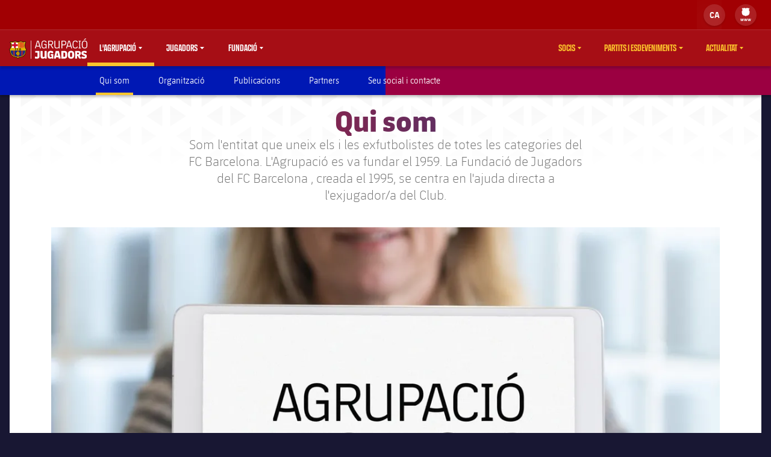

--- FILE ---
content_type: text/html;charset=utf-8
request_url: https://agrupaciojugadors.fcbarcelona.cat/ca/agrupacio
body_size: 82975
content:
<!DOCTYPE html>

<html lang="ca">
<head>
    
    <meta name="twitter:title" content="Qui som - ABJ | Canal Oficial FC Barcelona"/>
<meta property="og:type" content="website"/>
<meta name="analytics:section" content="agrupacio-jugadors"/>
<meta name="twitter:site" content="@FCB"/>
<meta name="twitter:description" content="Últimes notícies del Barça, consulta de calendari, entrades, informació de lesions, informació de jugadors, vídeos, estadístiques de partit i highlights, classificació, botiga del club i més"/>
<meta name="twitter:card" content="summary_large_image"/>
<meta name="twitter:image" content="https://www.fcbarcelona.com/resources/v3.4.5-7905/i/elements/fcb-share.png"/>
<meta property="og:title" content="Qui som - ABJ | Canal Oficial FC Barcelona"/>
<meta property="og:image" content="https://www.fcbarcelona.com/resources/v3.4.5-7905/i/elements/fcb-share.png"/>
<link rel="canonical" href="https://agrupaciojugadors.fcbarcelona.cat/ca/agrupacio"/>
<title>Qui som - ABJ | Canal Oficial FC Barcelona</title>
<meta property="og:description" content="Últimes notícies del Barça, consulta de calendari, entrades, informació de lesions, informació de jugadors, vídeos, estadístiques de partit i highlights, classificació, botiga del club i més"/>

	<meta charset="UTF-8">
	<meta http-equiv="X-UA-Compatible" content="IE=edge,chrome=1">
    <meta name="mobile-web-app-capable" content="yes">
    <meta name="apple-mobile-web-app-capable" content="yes">
    <meta name="application-name" content="Barça">
    <meta name="apple-mobile-web-app-title" content="Barça">
    <meta name="theme-color" content="#FFFFFF">
    <meta name="msapplication-navbutton-color" content="#FFFFFF">
    <meta name="apple-mobile-web-app-status-bar-style" content="black-translucent">
    <meta name="msapplication-starturl" content="/">
    <meta name="viewport" content="width=device-width, initial-scale=1, shrink-to-fit=no">
    <link rel="manifest" href="/resources/v3.4.5-7905/manifest.json">

    <!-- Set resource version variable on window -->
    <script>window.RESOURCE_VERSION = 'v3.4.5-7905'</script>
    <script>window.SALESFORCE_SSO = 'true'</script>
    <script>window.VIDEO_PERSONALISATION_ENABLED = 'true'</script>

    <link rel="icon" sizes="192x192" type="image/png" href="/resources/v3.4.5-7905/i/icons/android-icon-192x192.png">

	<link rel="apple-touch-icon-precomposed" sizes="57x57" href="/resources/v3.4.5-7905/i/icons/apple-touch-icon-57x57.png" />
	<link rel="apple-touch-icon-precomposed" sizes="60x60" href="/resources/v3.4.5-7905/i/icons/apple-touch-icon-60x60.png" />
	<link rel="apple-touch-icon-precomposed" sizes="72x72" href="/resources/v3.4.5-7905/i/icons/apple-touch-icon-72x72.png" />
	<link rel="apple-touch-icon-precomposed" sizes="76x76" href="/resources/v3.4.5-7905/i/icons/apple-touch-icon-76x76.png" />
	<link rel="apple-touch-icon-precomposed" sizes="114x114" href="/resources/v3.4.5-7905/i/icons/apple-touch-icon-114x114.png" />
	<link rel="apple-touch-icon-precomposed" sizes="120x120" href="/resources/v3.4.5-7905/i/icons/apple-touch-icon-120x120.png" />
	<link rel="apple-touch-icon-precomposed" sizes="144x144" href="/resources/v3.4.5-7905/i/icons/apple-touch-icon-144x144.png" />
	<link rel="apple-touch-icon-precomposed" sizes="152x152" href="/resources/v3.4.5-7905/i/icons/apple-touch-icon-152x152.png" />

	<link rel="icon" type="image/png" href="/resources/v3.4.5-7905/i/favicon/favicon-196x196.png" sizes="196x196" />

	<link rel="icon" type="image/png" href="/resources/v3.4.5-7905/i/favicon/favicon-16x16.png" sizes="16x16" />
	<link rel="icon" type="image/png" href="/resources/v3.4.5-7905/i/favicon/favicon-32x32.png" sizes="32x32" />
	<link rel="icon" type="image/png" href="/resources/v3.4.5-7905/i/favicon/favicon-96x96.png" sizes="96x96" />
	<link rel="icon" type="image/png" href="/resources/v3.4.5-7905/i/favicon/favicon-128x128.png" sizes="128x128" />
	<link rel="shortcut icon" href="/resources/v3.4.5-7905/i/favicon/favicon.ico" />

	
	

<link rel="preload" href="/resources/v3.4.5-7905/fonts/FC_BARCELONA-Regular.woff2" as="font" crossorigin>
<link rel="preload" href="/resources/v3.4.5-7905/fonts/FC_BARCELONA-Bold.woff2" as="font" crossorigin>
<link rel="preload" href="/resources/v3.4.5-7905/fonts/FC_BARCELONA-Semibold.woff2" as="font" crossorigin>
<link rel="preload" href="/resources/v3.4.5-7905/fonts/FC_BARCELONA-Light.woff2" as="font" crossorigin>
<link rel="preload" href="/resources/v3.4.5-7905/fonts/FC_BARCELONA-Extrabold.woff2" as="font" crossorigin>
<link rel="preload" href="/resources/v3.4.5-7905/fonts/FC_BARCELONACONDENSEDPRO-Regular.woff2" as="font" crossorigin>
<link rel="preload" href="/resources/v3.4.5-7905/fonts/FC_BARCELONACONDENSEDPRO-Bold.woff2" as="font" crossorigin>
<link rel="preload" href="/resources/v3.4.5-7905/fonts/FC_BARCELONACONDENSEDPRO-Semibold.woff2" as="font" crossorigin>
<link rel="preload" href="/resources/v3.4.5-7905/fonts/FC_BARCELONACONDENSEDPRO-Light.woff2" as="font" crossorigin>
<link rel="preload" href="/resources/v3.4.5-7905/fonts/FC_BARCELONACONDENSEDPRO-condensed-Extrabold.woff2" as="font" crossorigin>

<style>

@font-face {
    font-family: fcb-bold;
    src: url('/resources/v3.4.5-7905/fonts/FC_BARCELONA-Bold.eot');
    src: url('/resources/v3.4.5-7905/fonts/FC_BARCELONA-Bold.woff2') format('woff2'), url('/resources/v3.4.5-7905/fonts/FC_BARCELONA-Bold.woff') format('woff'), url('/resources/v3.4.5-7905/fonts/FC_BARCELONA-Bold.ttf') format('truetype'), url('/resources/v3.4.5-7905/fonts/FC_BARCELONA-Bold.svg') format('svg');
    font-weight: normal;
    font-style: normal;
}

@font-face {
    font-family: fcb-extra-bold;
    src: url('/resources/v3.4.5-7905/fonts/FC_BARCELONA-Extrabold.eot');
    src: url('/resources/v3.4.5-7905/fonts/FC_BARCELONA-Extrabold.woff2') format('woff2'), url('/resources/v3.4.5-7905/fonts/FC_BARCELONA-Extrabold.woff') format('woff'), url('/resources/v3.4.5-7905/fonts/FC_BARCELONA-Extrabold.ttf') format('truetype'), url('/resources/v3.4.5-7905/fonts/FC_BARCELONA-Extrabold.svg') format('svg');
    font-weight: normal;
    font-style: normal;
}

@font-face {
    font-family: fcb-light;
    src: url('/resources/v3.4.5-7905/fonts/FC_BARCELONA-Light.eot');
    src: url('/resources/v3.4.5-7905/fonts/FC_BARCELONA-Light.woff2') format('woff2'), url('/resources/v3.4.5-7905/fonts/FC_BARCELONA-Light.woff') format('woff'), url('/resources/v3.4.5-7905/fonts/FC_BARCELONA-Light.ttf') format('truetype'), url('/resources/v3.4.5-7905/fonts/FC_BARCELONA-Light.svg') format('svg');
    font-weight: normal;
    font-style: normal;
}

@font-face {
    font-family: fcb-semi-bold;
    src: url('/resources/v3.4.5-7905/fonts/FC_BARCELONA-Semibold.eot');
    src: url('/resources/v3.4.5-7905/fonts/FC_BARCELONA-Semibold.woff2') format('woff2'), url('/resources/v3.4.5-7905/fonts/FC_BARCELONA-Semibold.woff') format('woff'), url('/resources/v3.4.5-7905/fonts/FC_BARCELONA-Semibold.ttf') format('truetype'), url('/resources/v3.4.5-7905/fonts/FC_BARCELONA-Semibold.svg') format('svg');
    font-weight: normal;
    font-style: normal;
}

@font-face {
    font-family: fcb-regular;
    src: url('/resources/v3.4.5-7905/fonts/FC_BARCELONA-Regular.eot');
    src: url('/resources/v3.4.5-7905/fonts/FC_BARCELONA-Regular.woff2') format('woff2'), url('/resources/v3.4.5-7905/fonts/FC_BARCELONA-Regular.woff') format('woff'), url('/resources/v3.4.5-7905/fonts/FC_BARCELONA-Regular.ttf') format('truetype'), url('/resources/v3.4.5-7905/fonts/FC_BARCELONA-Regular.svg') format('svg');
    font-weight: normal;
    font-style: normal;
}

@font-face {
    font-family: fcb-condensed-bold;
    src: url('/resources/v3.4.5-7905/fonts/FC_BARCELONACONDENSEDPRO-Bold.eot');
    src: url('/resources/v3.4.5-7905/fonts/FC_BARCELONACONDENSEDPRO-Bold.woff2') format('woff2'), url('/resources/v3.4.5-7905/fonts/FC_BARCELONACONDENSEDPRO-Bold.woff') format('woff'), url('/resources/v3.4.5-7905/fonts/FC_BARCELONACONDENSEDPRO-Bold.ttf') format('truetype'), url('/resources/v3.4.5-7905/fonts/FC_BARCELONACONDENSEDPRO-Bold.svg') format('svg');
    font-weight: normal;
    font-style: normal;
}

@font-face {
    font-family: fcb-condensed-extra-bold;
    src: url('/resources/v3.4.5-7905/fonts/FC_BARCELONACONDENSEDPRO-Extrabold.eot');
    src: url('/resources/v3.4.5-7905/fonts/FC_BARCELONACONDENSEDPRO-Extrabold.woff2') format('woff2'), url('/resources/v3.4.5-7905/fonts/FC_BARCELONACONDENSEDPRO-Extrabold.woff') format('woff'), url('/resources/v3.4.5-7905/fonts/FC_BARCELONACONDENSEDPRO-Extrabold.ttf') format('truetype'), url('/resources/v3.4.5-7905/fonts/FC_BARCELONACONDENSEDPRO-Extrabold.svg') format('svg');
    font-weight: normal;
    font-style: normal;
}

@font-face {
    font-family: fcb-condensed-light;
    src: url('/resources/v3.4.5-7905/fonts/FC_BARCELONACONDENSEDPRO-Light.eot');
    src: url('/resources/v3.4.5-7905/fonts/FC_BARCELONACONDENSEDPRO-Light.woff2') format('woff2'), url('/resources/v3.4.5-7905/fonts/FC_BARCELONACONDENSEDPRO-Light.woff') format('woff'), url('/resources/v3.4.5-7905/fonts/FC_BARCELONACONDENSEDPRO-Light.ttf') format('truetype'), url('/resources/v3.4.5-7905/fonts/FC_BARCELONACONDENSEDPRO-Light.svg') format('svg');
    font-weight: normal;
    font-style: normal;
}

@font-face {
    font-family: fcb-condensed-semi-bold;
    src: url('/resources/v3.4.5-7905/fonts/FC_BARCELONACONDENSEDPRO-Semibold.eot');
    src: url('/resources/v3.4.5-7905/fonts/FC_BARCELONACONDENSEDPRO-Semibold.woff2') format('woff2'), url('/resources/v3.4.5-7905/fonts/FC_BARCELONACONDENSEDPRO-Semibold.woff') format('woff'), url('/resources/v3.4.5-7905/fonts/FC_BARCELONACONDENSEDPRO-Semibold.ttf') format('truetype'), url('/resources/v3.4.5-7905/fonts/FC_BARCELONACONDENSEDPRO-Semibold.svg') format('svg');
    font-weight: normal;
    font-style: normal;
}

@font-face {
    font-family: fcb-condensed-regular;
    src: url('/resources/v3.4.5-7905/fonts/FC_BARCELONACONDENSEDPRO-Regular.eot');
    src: url('/resources/v3.4.5-7905/fonts/FC_BARCELONACONDENSEDPRO-Regular.woff2') format('woff2'), url('/resources/v3.4.5-7905/fonts/FC_BARCELONACONDENSEDPRO-Regular.woff') format('woff'), url('/resources/v3.4.5-7905/fonts/FC_BARCELONACONDENSEDPRO-Regular.ttf') format('truetype'), url('/resources/v3.4.5-7905/fonts/FC_BARCELONACONDENSEDPRO-Regular.svg') format('svg');
    font-weight: normal;
    font-style: normal;
}
</style>

	

<link rel="stylesheet" href="/resources/v3.4.5-7905/styles/screen.min.css" />
<div class="simple-embed js-simple-embed">
	<style>  @media (min-width:52.5em) {.middle-navigation__item--search {display: none;}} @media (max-width:52.5em) {.search-bar {display: none;}} html {opacity: 1!important;}</style>
</div>

<div class="simple-embed js-simple-embed">
	<!--
<style>
.footer__core {display: none;}
.embeddable-photo__container:before {background: none;}
.embeddable-photo__container:after {background: none;}
.thumbnail--featured:before {background: none;}
.thumbnail--featured:after {background: none;}
.article__leadMedia:before {background: none;}
.article__leadMedia:after {background: none;}

@media (min-width: 52.5em) {
.navigation__logo {
background: rgba(141,27,23,1);
background: -moz-linear-gradient(left, rgba(141,27,23,1) 0%, rgba(207,18,46,1) 100%);
background: -webkit-gradient(left top, right top, color-stop(0%, rgba(141,27,23,1)), color-stop(100%, rgba(207,18,46,1)));
background: -webkit-linear-gradient(left, rgba(141,27,23,1) 0%, rgba(207,18,46,1) 100%);
background: -o-linear-gradient(left, rgba(141,27,23,1) 0%, rgba(207,18,46,1) 100%);
background: -ms-linear-gradient(left, rgba(141,27,23,1) 0%, rgba(207,18,46,1) 100%);
background: linear-gradient(to right, rgba(141,27,23,1) 0%, rgba(207,18,46,1) 100%);
filter: progid:DXImageTransform.Microsoft.gradient( startColorstr='#8d1b17', endColorstr='#cf122e', GradientType=1 );
}
.navigation-fixed-container--hide-secondary .navigation:after {display: none;}
.middle-navigation__item {background-color: #a60e15;border-right: .1rem solid #CF122D;}
.navigation__top {background: #a00003;}
.top-slim-nav__social {background-color: #a00003;}
.language-switcher {background-color: #a00003;border-right: .1rem solid #CF122D;}
.fcbsites__button {background: #CF122D;}
.navigation__top .top-slim-nav {border-left: .1rem solid #CF122D;}
.middle-navigation {border-left: .1rem solid #CF122D;}
.navigation__middle {border-top: .1rem solid #CF122D;}
.user-options:after, .user-options:before {background: #CF122D;}
.user-options__button--register {border-left: .1rem solid #CF122D;}
.secondary-navigation {
background: rgba(207,18,46,1);
background: -moz-linear-gradient(left, rgba(207,18,46,1) 0%, rgba(141,27,23,1) 100%);
background: -webkit-gradient(left top, right top, color-stop(0%, rgba(207,18,46,1)), color-stop(100%, rgba(141,27,23,1)));
background: -webkit-linear-gradient(left, rgba(207,18,46,1) 0%, rgba(141,27,23,1) 100%);
background: -o-linear-gradient(left, rgba(207,18,46,1) 0%, rgba(141,27,23,1) 100%);
background: -ms-linear-gradient(left, rgba(207,18,46,1) 0%, rgba(141,27,23,1) 100%);
background: linear-gradient(to right, rgba(207,18,46,1) 0%, rgba(141,27,23,1) 100%);
filter: progid:DXImageTransform.Microsoft.gradient( startColorstr='#cf122e', endColorstr='#8d1b17', GradientType=1 );    
}
.footer {
background: #8D1A17;
}
.footer:after {
background: rgba(207,18,46,1);
background: -moz-linear-gradient(left, rgba(207,18,46,1) 0%, rgba(141,27,23,1) 100%);
background: -webkit-gradient(left top, right top, color-stop(0%, rgba(207,18,46,1)), color-stop(100%, rgba(141,27,23,1)));
background: -webkit-linear-gradient(left, rgba(207,18,46,1) 0%, rgba(141,27,23,1) 100%);
background: -o-linear-gradient(left, rgba(207,18,46,1) 0%, rgba(141,27,23,1) 100%);
background: -ms-linear-gradient(left, rgba(207,18,46,1) 0%, rgba(141,27,23,1) 100%);
background: linear-gradient(to right, rgba(207,18,46,1) 0%, rgba(141,27,23,1) 100%);
filter: progid:DXImageTransform.Microsoft.gradient( startColorstr='#cf122e', endColorstr='#8d1b17', GradientType=1 );    
}
.footer__constitutional-pattern {background: #181733;}
} 

@media (max-width: 52.5em) {
/*.main-mobile-navigation__mobile-logo-container {
background: rgba(141,27,23,1);
background: -moz-linear-gradient(left, rgba(141,27,23,1) 0%, rgba(207,18,46,1) 100%);
background: -webkit-gradient(left top, right top, color-stop(0%, rgba(141,27,23,1)), color-stop(100%, rgba(207,18,46,1)));
background: -webkit-linear-gradient(left, rgba(141,27,23,1) 0%, rgba(207,18,46,1) 100%);
background: -o-linear-gradient(left, rgba(141,27,23,1) 0%, rgba(207,18,46,1) 100%);
background: -ms-linear-gradient(left, rgba(141,27,23,1) 0%, rgba(207,18,46,1) 100%);
background: linear-gradient(to right, rgba(141,27,23,1) 0%, rgba(207,18,46,1) 100%);
filter: progid:DXImageTransform.Microsoft.gradient( startColorstr='#8d1b17', endColorstr='#cf122e', GradientType=1 );
}*/
.mobile-quick-nav {background: #8D1A17;}
.footer__secondary{background: #8D1A17;}
.footer:after {
background: rgba(207,18,46,1);
background: -moz-linear-gradient(left, rgba(207,18,46,1) 0%, rgba(141,27,23,1) 100%);
background: -webkit-gradient(left top, right top, color-stop(0%, rgba(207,18,46,1)), color-stop(100%, rgba(141,27,23,1)));
background: -webkit-linear-gradient(left, rgba(207,18,46,1) 0%, rgba(141,27,23,1) 100%);
background: -o-linear-gradient(left, rgba(207,18,46,1) 0%, rgba(141,27,23,1) 100%);
background: -ms-linear-gradient(left, rgba(207,18,46,1) 0%, rgba(141,27,23,1) 100%);
background: linear-gradient(to right, rgba(207,18,46,1) 0%, rgba(141,27,23,1) 100%);
filter: progid:DXImageTransform.Microsoft.gradient( startColorstr='#cf122e', endColorstr='#8d1b17', GradientType=1 );  
}
.main-mobile-navigation__mobile-logo-menu-container {
background: rgba(141,27,23,1);
background: -moz-linear-gradient(left, rgba(141,27,23,1) 0%, rgba(207,18,46,1) 100%);
background: -webkit-gradient(left top, right top, color-stop(0%, rgba(141,27,23,1)), color-stop(100%, rgba(207,18,46,1)));
background: -webkit-linear-gradient(left, rgba(141,27,23,1) 0%, rgba(207,18,46,1) 100%);
background: -o-linear-gradient(left, rgba(141,27,23,1) 0%, rgba(207,18,46,1) 100%);
background: -ms-linear-gradient(left, rgba(141,27,23,1) 0%, rgba(207,18,46,1) 100%);
background: linear-gradient(to right, rgba(141,27,23,1) 0%, rgba(207,18,46,1) 100%);
filter: progid:DXImageTransform.Microsoft.gradient( startColorstr='#8d1b17', endColorstr='#cf122e', GradientType=1 );	
}
}
  .navigation__logo svg,.main-mobile-navigation__mobile-logo svg,.footer-corporate-links__logo svg {display:none;}
  .navigation-fixed-container .navigation__logo-img {max-width:100%;max-height:26px;display:block;margin:0 auto;top:9px;position:relative;}
  @media (min-width:841px) {
    .navigation-fixed-container .navigation__logo-img {position:static;}
  }
  @media (min-width:1026px) {
    .navigation-fixed-container .navigation__logo-img {max-height:48px;margin-top:0;}
  }
  .footer-corporate-links__logo .navigation__logo-img {height:32px;}
</style>

<script src="https://code.jquery.com/jquery-3.4.1.min.js" integrity="sha256-CSXorXvZcTkaix6Yvo6HppcZGetbYMGWSFlBw8HfCJo=" crossorigin="anonymous"></script>
<script>
  $(function () {
    $('.footer-corporate-links__copyright')
      .html($('.footer-corporate-links__copyright').html().split('FC Barcelona').join('Agrupació Jugadors FC Barcelona'));
    $('.navigation__logo,.main-mobile-navigation__mobile-logo,.footer-corporate-links__logo')
      .empty()
      .append('<img class="navigation__logo-img" src="[data-uri]" />');
  });
</script>
--> 
</div>

<div class="simple-embed js-simple-embed">
	<script>
$(function () {
  var linkedinNode = $('.social-accounts__list').find('.social-accounts__account-container:first').clone();
  linkedinNode
    .find('a')
      .attr('href', 'https://www.linkedin.com/company/agrupació-barça-jugadors/')
      .removeClass('social-accounts__account--facebook')
      .addClass('social-accounts__account--linkedin')
      .attr('data-analytics-event', 'linkedin')
      .find('.visually-hidden')
        .text('linkedin')
        .end()
      .find('.social-accounts__icon')
        .replaceWith('<img class="social-accounts__icon" src="[data-uri]" />');
  $('.social-accounts__list').append(linkedinNode);
});
</script>
<style>
  .social-accounts__account--linkedin:after {background:#0077B5;}
</style>
</div>

<div class="simple-embed js-simple-embed">
	<style>
  .footer-sponsors__sponsor--ambilight svg,
  .marketing-partners__logo--ambilight
  {background:url(https://www.fcbarcelona.com/fcbarcelona/photo/2023/05/25/8121b111-9451-4c2e-a380-876bb0085c66/logo-ambilight.svg
) no-repeat center;background-size:contain;}
  .marketing-partners__logo--ambilight {width:11rem;}
  @media (max-width:1025px) {
    .footer-sponsors__sponsor--ambilight {width:20%;}
    .marketing-partners__logo--ambilight {width:11rem;}
  }
  @media (max-width:640px) {
    .footer-sponsors__sponsor--ambilight {width:27%;}
    .marketing-partners__logo--ambilight {width:8rem;}
  }
</style>
</div>

<div class="simple-embed js-simple-embed">
	<style>
    .user-options.logged-out {
        display: none;
    }
</style>
</div>

<div class="simple-embed js-simple-embed">
	<style>
  .footer-sponsors__sponsor--spotify svg,
  .marketing-partners__logo--spotify
  {background:url(https://www.fcbarcelona.com/fcbarcelona/photo/2024/06/14/7738b9c5-a1b8-4acb-9d26-cbdf896d9309/spotify-logo-24.svg) no-repeat center;background-size:contain;}
.footer-sponsors__sponsor--spotify svg *,
  .marketing-partners__logo--spotify * {display:none;}
  .marketing-partners__logo--spotify {width:11rem;height:3.2rem;}
  @media (max-width:1025px) {
	.footer-sponsors__sponsor--spotify {width:20%;}
	.marketing-partners__logo--spotify {width:11rem;height:3rem;}
  }
  @media (max-width:640px) {
	.footer-sponsors__sponsor--spotify {width:27%;}
	.marketing-partners__logo--spotify {width:8rem;height:2.4rem;}
  }
</style>
</div>


    











<script type="application/ld+json">
    {
        "@context": "http://schema.org",
        "@type": "Organization",
        "name": "FC Barcelona",
        "logo": "https://agrupaciojugadors.fcbarcelona.cat/resources/v3.4.5-7905/i/elements/fcb-meta-logo.png",
        "url" : "https://agrupaciojugadors.fcbarcelona.cat",
        "sameAs": [
            "https://www.facebook.com/fcbarcelona",
            "https://twitter.com/FCBarcelona_cat",
            "http://instagram.com/fcbarcelona",
            "https://www.youtube.com/fcbarcelona",
            "https://plus.google.com/116151548242653888082/posts",
            "https://www.linkedin.com/company-beta/37347/",
            "https://www.pinterest.es/fcbarcelona/"
        ],
        "address": {
            "@type": "PostalAddress",
            "addressLocality": "Barcelona, Espanya",
            "postalCode": "08028",
            "streetAddress": "C. d'Aristides Maillol, 12"
        }
    }
</script>






    

    
    
<script>
    // eslint-disable-next-line no-unused-vars
    var ANALYTICS_HELPER = (function( ) {

        var teamTypeTranslations = {
            'barca-b': 'Barca B',
            'womens-football': 'Femeni',
            'womens': 'Femeni',
            'women': 'Femeni',
            'femeni-a': 'Femeni',
            'femenino-a': 'Femeni',
            'football-feminin': 'Femeni',
            'fc-barcelona-u19a': 'Juvenil A',
            'fc-barcelona-u19b': 'Juvenil B',
            'juvenil-a': 'Juvenil A',
            'juvenil-b': 'Juvenil B',
            'primer-equip': 'Primer equip',
            'primer-equipo': 'Primer equip',
            'first-team': 'Primer equip',
            'formatiu-femeni': 'Formatiu',
            'formativo-femenino': 'Formatiu',
            'formatiu-masculi': 'Formatiu',
            'formativo-masculino': 'Formatiu',
            'barca-youth': 'Formatiu'
        };

        var sportTranslations = {
            'basketball': 'Basquet',
            'handball': 'Handbol',
            'futsal': 'Futsal',
            'roller-hockey': 'Hoquei patins',
            'football': 'Futbol'
        };

        var TABLET_BREAKPOINT = 840;
        var PHABLET_BREAKPOINT = 640;
        var ONE_SECOND_IN_MS = 1000;
        var ONE_MINUTE_IN_SECS = 60;
        var ONE_HOUR_IN_MINS = 60;
        var ONE_DAY_IN_HOURS = 24;
        var COOKIE_AUTH_NAME = 'fcb-sso-identity';
        var COOKIE_UUID_NAME = 'fcb-sso-uuid';
        var COOKIE_LOGIN_NAME = 'fcb-sso-login';
        var COOKIE_ENTITLEMENTS_NAME = 'fcb-sso-entitlements';
        var WEBVEW_COOKIE_NAME = 'webviewCookie';

        var USER_TYPE = {
            NOT_LOGGED_IN: 'general',
            REGISTERED: 'fan',
            SUBSCRIBED: 'subscriptor' 
        };

        var SUBSCRIPTION_TYPE = {
            FREE: 'barca tv free',
            PREMIUM: 'premium'
        };

        window.eventListToTracking = [];
        window.eventListSent = [];

        var fireAnalyticsOnElement = function( evt, callback ) {
            if ( evt.which === CONSTANTS.KEY_CODES.ENTER || evt.type === 'click' ) {
                var type = evt.currentTarget.getAttribute( 'data-analytics-type' );
                var section = evt.currentTarget.getAttribute( 'data-analytics-section' );
                var event = evt.currentTarget.getAttribute( 'data-analytics-event' );

                eventosDTM( type, section, event );
            }
        };

        var addEventListeners = function ( elements ) {
            var typesToUse = [ 'click', 'keypress' ];

            /*
             * Allows us to call this method dynamically. For _ rendered HTML, pass in the newly created elements to check
             * whether any listeners need adding. Example is in article-modal.js
             */
            if ( typeof elements === 'undefined' ) {
                elements = document.querySelectorAll( '[data-analytics="true"]' );
            }

            // if analytics have already been initialized, don't do it twice
            var els = [].slice.call(elements).filter( function( el ) {
                return el.getAttribute( 'data-analytics-initialised' ) !== 'true';
            } );

            for ( var i = 0; i < els.length; i++ ) {
                (function () {
                    for ( var j = 0; j < typesToUse.length; j++ ) {
                        els[ i ].addEventListener( typesToUse[ j ], fireAnalyticsOnElement );
                        els[ i ].setAttribute( 'data-analytics-initialised', 'true' );
                    }
                })();
            }
        };

        var eventosDTM = function( type, section, event ) {
    		if ( typeof _satellite === 'undefined' ) {
    			return console.warn('Unable to fire analytics event, analytics disabled.');
    		}

    		_satellite.setVar({ catFCB: type, actFCB: section, labelFCB: event});
    		_satellite.track('scEvent');
        };        
        
        var eventosDTMstoriesMultiple = function( eventCategory, eventAction, eventLabel, seccio, format, storyName, storyTile ) {
            if ( typeof _satellite === 'undefined' ) {
                return console.warn('Unable to fire analytics event, analytics disabled.');
            }

            var objEvento = {
                key : Date.now().toString() + (Math.floor(Math.random() * 9999999999) + 1).toString(),
                catFCB: eventCategory,
                actFCB: eventAction,
                labelFCB: eventLabel,
                sectionFCB: seccio,
                sTypeFCB: format,
                sNameFCB: storyName,
                sTileFCB: storyTile 
           };
            window.eventListToTracking.push(objEvento);
           _satellite.track('scEventListStories');
        };

        var eventosDTMmultiple = function( type, section, event ) {
            if ( typeof _satellite === 'undefined' ) {
                return console.warn('Unable to fire analytics event, analytics disabled.');
            }

            var objEvento = {
                key : Date.now().toString() + (Math.floor(Math.random() * 9999999999) + 1).toString(),
                catFCB: type,
                actFCB: section,
                labelFCB: event
            };
            window.eventListToTracking.push(objEvento);
            _satellite.track('scEventList');
        };

        var eventosDTMstories = function( eventCategory, eventAction, eventLabel, seccio, format, storyName, storyTile ) {
            if ( typeof _satellite === 'undefined' ) {
                return console.warn('Unable to fire analytics event, analytics disabled.');
            }

          _satellite.setVar({
                catFCB: eventCategory,
                actFCB: eventAction,
                labelFCB: eventLabel,
                sectionFCB: seccio,
                sTypeFCB: format,
                sNameFCB: storyName,
                sTileFCB: storyTile
            });
           _satellite.track('scEventStories');
       }

        var generateDataLayer = function ( analyticsModel ) {
            var contingut = {
                acces: 'general'
            }
            if ( analyticsModel.seccio ) {
                contingut.seccio = analyticsModel.seccio;
            };
            if ( analyticsModel.subseccio ) {
                contingut.subseccio = analyticsModel.subseccio;
            };
            return _mergeObjects( generateDefaultLayer( analyticsModel ), {
                contingut: contingut
            } );
        };

        var generateNewsDataLayer = function ( analyticsModel, isModal ) {
            var tags = _getTags(analyticsModel.tags);
            var newsDataLayer = _mergeObjects(generateDefaultLayer(analyticsModel), {
                contingut: {
                    seccio: _getSection('news', tags),
                    subseccio: _getSubSection(tags || ''),
                    format: 'noticia',
                    etiqueta: tags,
                    tempsLectura: _getReadingTime(analyticsModel.duration),
                    autor: analyticsModel.author || '',
                    dataPublicacio: _getPublishDate(analyticsModel.publishFrom),
                    destacat: analyticsModel.isFeatured || false,
                    diesDesdePublicacio: _getDaysSincePublishDate(analyticsModel.publishFrom),
                    videoPerNoticia: _getNumberOfVideosOnArticle( isModal ),
                    multimedia: _getMultimediaTypes( isModal ),
                    titol: analyticsModel.titol,
                }
            });

            var matchReference = _getMatchReference(analyticsModel.references);

            if ( matchReference ) {
                newsDataLayer.nomEvent = matchReference;
            }

            return newsDataLayer;
        };

        var generateGalleryDataLayer = function ( analyticsModel ) {
            var tags = _getTags(analyticsModel.tags);
            var galleryDataLayer = _mergeObjects(generateDefaultLayer(analyticsModel), {
                contingut: {
                    seccio: _getSection('photo-galleries', tags),
                    subseccio: _getSubSection(tags),
                    format: 'galeria'
                }
            });

            var matchReference = _getMatchReference(analyticsModel.references);

            if ( matchReference ) {
                galleryDataLayer.nomEvent = matchReference;
            }

            return galleryDataLayer;
        };

    	var generateBaseVideoDataLayer = function ( analyticsModel ) {
    		return _mergeObjects(generateDefaultLayer(analyticsModel), {
               contingut: {
                   seccio: _getSection('video')
               },
               video: {}
           });
    	};

        var generateDefaultLayer = function ( analyticsModel ) {
            var pageName = analyticsModel.pageName || window.location.href;

            var usuariVars = typeof fcbDL !== 'undefined' && Object.prototype.toString.call( fcbDL.usuari ) === '[object Object]' ? fcbDL.usuari : {};

            var userUUID = getCookie( COOKIE_UUID_NAME );
            var userLogin = getCookie( COOKIE_LOGIN_NAME );

            var model = {
                usuari: _mergeObjects( usuariVars, {
                    tipusUsuari: getUserType()
                } ),
                contingut: {
                    idioma: _getLanguage( analyticsModel.language ),
                    canal: getDeviceType(),
                    URL: window.location.href,
                    pageName: pageName,
                    error404: 'FALSE',
                    error500: 'FALSE',
                },
                ecommerce: {
                    plataforma: 'pulse',
                }
            }

            if ( analyticsModel.seccio ) {
                model.contingut.seccio = analyticsModel.seccio;
            }
            if ( analyticsModel.subseccio ) {
                model.contingut.subseccio = analyticsModel.subseccio;
            }

            if ( userUUID ) {
                var idUsuari = 'barcafans-' + userUUID;
                model.usuari.idUsuari = idUsuari;
            }

            return model;
        };

        var contentHasTag = function( tags, tagName ) {

            if ( !tags ) return false;

            return tags.some( function( tag ) {
                return tag.label === tagName;
            } );
        };

    	var generateCheckoutDataLayer = function ( analyticsModel ) {
        	if ( !analyticsModel.userEmail ) {
        	    return;
        	}

            var pageNameSplit = analyticsModel.pageName.split( '?' ) || window.location.href.split( '?' );
            var coupon = analyticsModel.couponId !== null ? 'eVar27=' + analyticsModel.couponId + '|' : '';
            var checkoutDataLayer = _mergeObjects(generateDefaultLayer(analyticsModel), {
                usuari: {
                    tipusUsuari: 'subscriptor',
                    tipusSubscripcio: 'premium',
                    email: analyticsModel.userEmail
                },
                contingut: {
                    pageName: pageNameSplit[0],
                    URL: analyticsModel.pageName || window.location.href,
                    categoriaSite: 'Checkout-Premium',
                    idioma: analyticsModel.language ? analyticsModel.language.toUpperCase() : 'EN',
                    canal: 'desktop',
                    error404: 'FALSE',
                    error500: 'FALSE'
                },
                ecommerce: {
                    plataforma: 'stripe',
                    preuOriginal: analyticsModel.originalPrice,
                    metodoPago: analyticsModel.paymentMethod,
                    producto:  [ 'culers;PMAnnual;1;' + analyticsModel.originalPrice + ';;' + coupon + 'evar115=false' ],
                    tpvType: 'stripe',
                    transactionId: analyticsModel.transactionId
                }
            });

            return checkoutDataLayer;
    	};

        var generateVideoDataLayer = function ( analyticsModel ) {
            var tags = _getTags(analyticsModel.tags);
            var unknown = 'No informat';
            var videoDataLayer = _mergeObjects(generateDefaultLayer(analyticsModel), {
                contingut: {
                    seccio: _getSection('video'),
                    subseccio: _getVideoSubsection( analyticsModel.tags ),
                    etiqueta: tags,
                    acces: _getEntitlement( analyticsModel.tags )
                }
            });

            videoDataLayer.video = {
                name: analyticsModel.title,
                id: analyticsModel.id,
                audio: unknown,
                duracio: contentHasTag( analyticsModel.tags, 'content-type-video--live' ) ? 'live' : analyticsModel.duration || unknown,
                streaming: contentHasTag( analyticsModel.tags, 'content-type-video--live' ) ? 'live' : 'on demand',
                playerQuality: unknown,
                dataEvent: new Date().toDateString() || unknown,
                dataPublicacio: _getPublishDate(analyticsModel.publishFrom) || unknown,
                diesDesdePublicacio: contentHasTag( analyticsModel.tags, 'content-type-video--live' ) ? 'zero' : _getDaysSincePublishDate(analyticsModel.publishFrom) || unknown,
                relacionat: analyticsModel.viaRelatedContent + '' || 'false',
                competicio: _getCompetitionId(analyticsModel.references),
                categoria: _getTags(analyticsModel.tags),
                suscripcio: getVideoEntitlement( analyticsModel.tags ),
                temporada: unknown
            }

            return videoDataLayer;
        };

        var getVideoEntitlement = function( tags = [] ) {
            var returnTagLabel = 'obert';
            for ( var i = 0; i < tags.length; i++ ) {
                var tag = tags[ i ];

                if ( !tag.label ) {
                    continue;
                }

                if ( tag.label === 'entitlement-type-premium' ) {
                    return 'paid';
                } else if ( tag.label === 'entitlement-type-barca-fans' ) {
                    returnTagLabel = 'registre';
                }
            }

            return returnTagLabel;
        };

        var getParam = function ( name ) {

            name = name.replace(/[\[]/, '\\\[').replace(/[\]]/, '\\\]');
            var regexS = '[\\?&]' + name + '=([^&#]*)';
            var regex = new RegExp(regexS);
            var results = regex.exec(window.location.search);
            if ( results === null ) {
                return '';
            }
            return decodeURIComponent(results[ 1 ].replace(/\+/g, ' '));
        }

        var getDeviceType = function () {

            var webviewCookie = getCookie( WEBVEW_COOKIE_NAME );

            if (getParam('canal') === 'web-view' || getParam('webview') === 'true' || webviewCookie) {
                return 'app-webview';
            } else if (getParam('canal') === 'MainApp') {
                return 'Main App';
            } else if (getParam('canal') === 'app-socis') {
                return 'Socis App';
            } else if ( window.innerWidth <= TABLET_BREAKPOINT && window.innerWidth >= PHABLET_BREAKPOINT ) {
                return 'tablet';
            } else if ( window.innerWidth <= PHABLET_BREAKPOINT ) {
                return 'mobile';
            } else {
                return 'desktop';
            }
        };

        var getDobDetails = function getDobDetails( dobString ) {
            if ( dobString ) {
                var birthDate = new Date( dobString );
                var birthYear = birthDate.getFullYear();
                if ( !isNaN( birthYear ) ) {
                    var ONE_YEAR = 3.154e+10;
                    return {
                        birthYear,
                        age: Math.floor( ( Date.now() - birthDate.getTime() ) / ONE_YEAR )
                    };
                }
            }
        };

        var getCookie = function( name ) {
            var reg = new RegExp(name + "=([^;]+)");
            var value = reg.exec(document.cookie);
            return (value != null) ? unescape(value[1]) : null;
        }

        var getUserType = function () {
            if ( getCookie( COOKIE_AUTH_NAME ) ) {
                var entitlementsCookie = getCookie( COOKIE_ENTITLEMENTS_NAME );
                if ( entitlementsCookie && entitlementsCookie !== 'false' ) {
                    return USER_TYPE.SUBSCRIBED;
                }
                return USER_TYPE.REGISTERED;
            }
            return USER_TYPE.NOT_LOGGED_IN;
        }

        var _getDaysSincePublishDate = function ( publishFrom ) {
            var publishDate = publishFrom || 0;

            return Math.floor((new Date() - new Date(publishDate)) / (ONE_SECOND_IN_MS * ONE_MINUTE_IN_SECS * ONE_HOUR_IN_MINS * ONE_DAY_IN_HOURS));
        };

        var _getEntitlement = function ( tags ) {
            if (contentHasTag( tags, 'entitlement-type-barca-fans' )) {
                return 'registre';
            } else if (contentHasTag( tags, 'entitlement-type-premium' )) {
                return 'paid';
            }

            return 'general';
        };

        var _getLanguage = function ( language ) {
            var lang = language || 'en';
            return lang === 'ja' ? 'JP' : lang.toUpperCase();
        };

        var _getCompetitionId = function ( references ) {
            var refs = references || [];

            var competititionId = refs.find(function (reference) {
                var type = reference.contentReference ? reference.contentReference.contentType : reference.type;
                return type === 'FOOTBALL_COMPETITION';
            });

            if ( competititionId ) {
                return competititionId.contentReference ? competititionId.contentReference.reference : competititionId.id;
            }

            return 'No informat';
        };

        var _getMatchReference = function ( references ) {
            var refs = references || [];
            var matchReference = refs.find(function (reference) {
                return reference.contentReference === 'FOOTBALL_FIXTURE';
            });

            if ( matchReference ) {
                return matchReference.reference;
            }

            return null;
        };

        var _getNumberOfVideosOnArticle = function ( isModal ) {
            var articleCls = isModal ? '.article-modal' : '.article';
            var numberOfVideos = document.querySelectorAll(articleCls + ' [data-widget="video-player-embeddable"]').length;
            return numberOfVideos === 0 ? 'zero' : numberOfVideos;
        };

        var _getMultimediaTypes = function ( isModal ) {
            var articleCls = isModal ? '.article-modal' : '.article';
            var hasVideos = document.querySelector(articleCls + ' [data-widget="video-player-embeddable"]') !== null;
            var hasPhotos = document.querySelector(articleCls + ' .embeddable-photo') !== null;
            var multimedia = hasVideos ? 'videos' : '';
            if ( hasPhotos && hasVideos ) {
                return 'fotos | videos';
            }

            return hasPhotos ? 'fotos' : multimedia;
        };

        var _getPublishDate = function ( publishFrom ) {
            return new Date(publishFrom || 0).toDateString();
        };

        var _getReadingTime = function ( duration ) {
            return Math.floor((duration || 0) / ONE_MINUTE_IN_SECS);
        };

        var _getSection = function ( type, tagString ) {
            if ( type === 'video' ) {
                return "barca tv";
            } else if ( window.coreFCBDL && coreFCBDL.contingut.seccio ) {
                return coreFCBDL.contingut.seccio;
            } else if ( tagString ) {
                return _getCategoryByTag( tagString, sportTranslations );
            }
        };

        var _getSubSection = function ( tagString ) {
            return _getCategoryByTag( tagString, teamTypeTranslations );
        };

        var _getCategoryByTag = function ( tagString, tagGroup ) {
            var tags = tagString.split( '|' );
            for ( var i = 0; i < tags.length; i++ ) {
                var category = tags[ i ].replace( 'content-category-', '' );
                if ( tagGroup[ category ] ) {
                    return tagGroup[ category ];
                }
            }
        };

        var _getTags = function ( tagsArray ) {
            var tags = tagsArray || [];

            if ( tags.length === 1 ) {
                return tags[ 0 ].label;
            }

            return tags.map(function ( tag ) {
                return tag.label;
            }).join('|').trim();
        };

        var _getTagCategories = function ( tagsArray ) {

            if ( !tagsArray || tagsArray.length === 0 ) {
                return '';
            }

            var tagCategories = [];

            for ( var i = 0; i < tagsArray.length; i++ ) {
                if ( tagsArray[ i ].label.indexOf('content-category') !== -1 ) {
                    tagCategories.push(tagsArray[ i ].label);
                }
            }

            return tagCategories.join('|');
        };

        var _getVideoSubsection = function( tagsArray ) {

            if ( !tagsArray || tagsArray.length === 0 ) {
                return '';
            }

            var subsectionPrefix = 'ott-subsection-';
            for ( var i = 0; i < tagsArray.length; i++ ) {
                if ( tagsArray[ i ].label.indexOf( subsectionPrefix ) === 0 ) {
                    return tagsArray[ i ].label.replace( subsectionPrefix, '' );
                }
            }
            return '';
        };

        var _mergeObjects = function ( baseObject, roofObject ) {
            var baseKeys = Object.keys(baseObject);
            if ( _isPlainObject( baseObject ) && _isPlainObject( roofObject ) ) {
                for ( var i = 0; i < baseKeys.length; i++ ) {
                    var key = baseKeys[ i ];

                    if ( !roofObject.hasOwnProperty(key) ) {
                        roofObject[ key ] = baseObject[ key ];
                    } else {
                        roofObject[ key ] = _mergeObjects( baseObject[ key ], roofObject[ key ] );
                    }
                }
            }

            return roofObject;
        };

        var _isPlainObject = function (obj) {
            return Object.prototype.toString.call(obj) === '[object Object]';
        };

        var _tagsContains = function ( tags, tagsToMatch ) {
            for ( var i = 0; i < tagsToMatch.length; i++ ) {

                if ( tags.includes(tagsToMatch[ i ]) ) {
                    return true;
                }
            }

            return false;
        };

        return {
            addEventListeners: addEventListeners,
            fireAnalyticsOnElement: fireAnalyticsOnElement,
            eventosDTM: eventosDTM,
            eventosDTMmultiple: eventosDTMmultiple,
            eventosDTMstories: eventosDTMstories,
            eventosDTMstoriesMultiple: eventosDTMstoriesMultiple,
            generateDataLayer: generateDataLayer,
            generateBaseVideoDataLayer: generateBaseVideoDataLayer,
            generateSportDataLayer: generateDefaultLayer,
            generateNewsDataLayer: generateNewsDataLayer,
            generateGalleryDataLayer: generateGalleryDataLayer,
            generateCheckoutDataLayer: generateCheckoutDataLayer,
            generateVideoDataLayer: generateVideoDataLayer,
            generateDefaultLayer: generateDefaultLayer,
            getDeviceType: getDeviceType,
            getDobDetails: getDobDetails,
            getUserType: getUserType,
            CONSTANTS: {
                USER_TYPE: USER_TYPE,
                SUBSCRIPTION_TYPE: SUBSCRIPTION_TYPE
            }
        };

    })();
</script>

<!-- Adobe Tag Manager -->
<script>
    //prehiding snippet for Adobe Target with asynchronous Launch deployment
    (function(g,b,d,f){var ci=b.cookie.indexOf("CookieConsent");if(ci>-1){if(b.cookie.slice(ci).split(";")[0].indexOf("statistics:true")>-1){(function(a,c,d){if(a){var e=b.createElement("style");e.id=c;e.innerHTML=d;a.appendChild(e);}})(b.getElementsByTagName("head")[0],"at-body-style",d);setTimeout(function(){var a=b.getElementsByTagName("head")[0];if(a){var c=b.getElementById("at-body-style");c&&a.removeChild(c);}},f);}}})(window,document,"body {opacity: 0 !important}",1E3);

    var adobeScript = document.createElement('script');
    adobeScript.type = 'text/javascript';
    adobeScript.async = true;
    adobeScript.src = "//assets.adobedtm.com/launch-EN34cf030df5534d6395af8319e4d4561c.min.js";
    document.getElementsByTagName('head')[0].appendChild( adobeScript );

    var sectionOverride, subsectionOverride;
    if( document.head && document.head.querySelector ) {
        var sectionTag = document.head.querySelector( 'meta[name="analytics:section"]' );
        if ( sectionTag && sectionTag.getAttribute( 'content' ) ) {
            sectionOverride = sectionTag.getAttribute( 'content' );
        }
        sectionTag = document.head.querySelector( 'meta[name="analytics:subsection"]' );
        if ( sectionTag && sectionTag.getAttribute( 'content' ) ) {
            subsectionOverride = sectionTag.getAttribute( 'content' );
        }
    }

    try {
        fcbDL = ANALYTICS_HELPER.generateDefaultLayer( {
            language: 'ca',
            seccio: sectionOverride,
            subseccio: subsectionOverride
        } );
    } catch (err) {
        fcbDL = ANALYTICS_HELPER.generateDefaultLayer( {
            language: 'ca',
            seccio: sectionOverride,
            subseccio: subsectionOverride
        } );
        console.warn('Unable to create fcbDL object', err);
    }

    window.coreFCBDL = fcbDL;

    // Adds user's unique ID to the end of an href so they can be tracked across Barca properties
    setTimeout( function() {

        var barcaDomains = [
            "dev-fcb-en.pulselive.com",
            "test-fcb-en.pulselive.com",
            "fcbarcelona.com",
            "fcbarcelona.cat",
            "fcbarcelona.es",
            "fcbarcelona.fr",
            "fcbarcelona.jp",
            "fcbarcelona.cn",
            "fcbarcelona.co.it",
            "fcbarcelona.co.de",
            "barcainnovationhub.com"
        ];
        var visitor = Visitor.getInstance("7BEDF655569E15537F000101@AdobeOrg", {
          trackingServer: "smetrics.fcbarcelona.com",
          trackingServerSecure: "smetrics.fcbarcelona.com",
          marketingCloudServer: "smetrics.fcbarcelona.com",
          marketingCloudServerSecure: "smetrics.fcbarcelona.com"
        });
        barcaDomains.forEach(function(domain) {
          var domainRegex = RegExp(domain);
          if (!domainRegex.test(location.hostname)) {
            hrefSelector = '[href*="' + domain + '"]';
            document.querySelectorAll(hrefSelector).forEach(function(href) {
              href.addEventListener('mousedown', function(event) {
                var destinationURLWithVisitorIDs = visitor.appendVisitorIDsTo(event.currentTarget.href)
                event.currentTarget.href = destinationURLWithVisitorIDs.replace(/MCAID%3D.*%7CMCORGID/, 'MCAID%3D%7CMCORGID');
              });
            });
          }
        });
    }, 1000);
</script>


    <script>
        if ( typeof ANALYTICS_HELPER !== 'undefined' ) {
                var pulseliveAnalyticsModel = { 
                    author: "",
                    duration: 65,
                    isFeatured: false,
                    language: "ca",
                    lastModified: 1769073100339,
                    publishFrom: 1769073001706,
                    references: [],
                    tags: [{"id":2615,"label":"content-type-news"},{"id":4160,"label":"content-tag-home-cat"},{"id":3109,"label":"content-category-rugby"},{"id":3032,"label":"content-tag-home-2"},{"id":4161,"label":"content-tag-home-es"}],
                    isNews: true,
                    pageName: "https://agrupaciojugadors.fcbarcelona.cat/ca/esports-amateurs/rugbi/noticies/4438160/el-temps-afegit-deixa-al-bara-rugbi-sense-la-victria",
                    titol: null ? null : "El temps afegit deixa al Barça Rugbi sense la victòria"
                };

            fcbDL = ANALYTICS_HELPER.generateNewsDataLayer(pulseliveAnalyticsModel, false);
        }
    </script>



    <script>
        var title = '';
            title = "Hansi Flick: &quot;Estic content amb la reacció de l'equip&quot;";
            title = title.replace(/&quot;/g, "'");

        if ( typeof ANALYTICS_HELPER !== 'undefined' ) {
    
            var pulseliveAnalyticsModel = {
                title: title,
                id: 4438050,
                duration: 62,
                isMatchesView: false,
                language: "ca",
                lastModified: 1769047416990,
                publishFrom: 1769046330000,
                references: [],
                tags: [{"id":3031,"label":"entitlement-type-free"},{"id":2780,"label":"content-type-video"}]
            };

            fcbDL = ANALYTICS_HELPER.generateVideoDataLayer( pulseliveAnalyticsModel );
        }
    </script>

<script>

    if ( typeof ANALYTICS_HELPER !== 'undefined' ) {

            var section = '';

        var dataLayerObject = {
            'idioma': "ca",
            'canal': ANALYTICS_HELPER.getDeviceType(),
            'seccio': section
        };

        dataLayer = [dataLayerObject];
    }

</script>

<script src="//translations.platform.pulselive.com/fcbarcelona/ca.js" charset="UTF-8"></script>

    
<!-- Google Tag Manager -->
<script>
    (function(w,d,s,l,i){w[l]=w[l]||[];w[l].push({'gtm.start':
    new Date().getTime(),event:'gtm.js'});var f=d.getElementsByTagName(s)[0],
    j=d.createElement(s),dl=l!='dataLayer'?'&l='+l:'';j.async=true;j.src=
    'https://www.googletagmanager.com/gtm.js?id='+i+dl;f.parentNode.insertBefore(j,f);
    })(window,document,'script','dataLayer','GTM-TR7BQW');
</script>
<!-- End Google Tag Manager -->

    

	<!--<meta name="apple-itunes-app" content="app-id=0000">-->

    <!-- Service Worker Registration -->
    <script type="text/javascript">
        "serviceWorker" in navigator && window.addEventListener( "load" , function() {
            navigator.serviceWorker.register("/sw.js?resourcesPath=v3.4.5-7905")
            .then(
                function( e ) {
                    console.log("ServiceWorker successfully registered with scope: ",e.scope)
                },
                function( e ){
                    console.error( "ServiceWorker registration failed: ", e )
                }
            )
        });
    </script>

    
</head>
<body>

	<!-- used on desktop -->

<div class="navigation-fixed-container  js-navigation-fixed-container navigation-fixed-container--abj navigation-theme--red navigation-microsite navigation-microsite--agrupacio" data-script="fcb_navigation" data-widget="navigation">
    <div id="mobile-nav" class="main-mobile-navigation js-premium-check">
        <div class="main-mobile-navigation__mobile-message js-mobile-message">
            
        </div>
        <div class="main-mobile-navigation__fixed-section js-fixed-container">
            <div class="main-mobile-navigation__mobile-logo-menu-container">
                <a href="/ca/" class="main-mobile-navigation__mobile-logo-container" title="Visita FCBarcelona.cat">
                    <div class="main-mobile-navigation__mobile-logo">
                        
<svg class="icon navigation__logo--abj "><use xmlns:xlink="http://www.w3.org/1999/xlink" xlink:href="/resources/v3.4.5-7905/i/svg-output/icn.svg#abj-logo"></use></svg>
<span class="visually-hidden">label.aria.abjlogo</span>

                    </div>
                </a>
                
<div class="user-options" data-widget="user-options">

    <button class="user-options__mobile-cta-open js-mobile-cta-open"
        data-analytics="true" 
        data-analytics-type="top-men" 
        data-analytics-section="go-to-login"
        data-analytics-event="culers">
	<svg class="icon " >
		<use xmlns:xlink="http://www.w3.org/1999/xlink" xlink:href="/resources/v3.4.5-7905/i/svg-output/icn.svg#user"></use>
	</svg>
    <span class="visually-hidden">user</span>
        Culers
        <span class="visually-hidden">label.aria.culers</span>
    </button>

    <div class="user-options__membership-icon u-hide-tablet" >
        <a href="/ca/culers" 
            class="user-options__upgrade"
            data-analytics="true"
            data-analytics-type="top-menu"
            data-analytics-section="upgrade-to-premium"
            data-analytics-event="barcatv"
            data-flow-id-subscribe="subscribe">
            Fes-te PREMIUM
        </a>
    <img class="user-options__svg-icon user-options__svg-icon--premium" src="/resources/v3.4.5-7905/i/svg-files/account/culers-premium.svg" alt="">
        <span class="visually-hidden">Culers</span>
    </div>

    <button class="user-options__account js-account" role="button">
        <div class="user-options__account-avatar-container js-account js-account-avatar-container u-hide"
            data-analytics="true" 
            data-analytics-type="top-men" 
            data-analytics-section="go-to-private-area"
            data-analytics-event="my-account">
            <div class="user-options__account-avatar js-account-avatar"></div>
        </div>
        <span class="user-options__name-holder user-options__name-holder--premium js-account">
            <span class="user-options__account-text user-options__account-text--desktop js-account-text-desktop"></span>
            <span class="user-options__account-text user-options__account-text--mobile js-account-text-mobile"></span>
            <span class="user-options__upgrade u-show-tablet">Fes-te PREMIUM</span>
        </span>
        <span class="user-options__name-holder user-options__name-holder--upgrade js-barca-videos-subscribe"
            data-analytics="true"
            data-analytics-type="top-menu"
            data-analytics-section="upgrade-to-premium"
            data-analytics-event="barcatv"
            data-flow-id-subscribe="subscribe">
            <span class="user-options__account-text user-options__account-text--desktop js-account-text-desktop"></span>
            <span class="user-options__account-text user-options__account-text--mobile js-account-text-mobile"></span>
            <span class="user-options__upgrade u-show-tablet">Fes-te PREMIUM</span>
        </span>
	</button>

    <div class="user-options__buttons-wrapper">
        <div class="user-options__button-container user-options__button-container--login">
            <button class="user-options__button js-login"
                data-analytics="true" 
                data-analytics-type="login" 
                data-analytics-section="login-boto" 
                data-analytics-event="header"
                data-flow-id-login="login"
            >
                <span class="user-options__user-icon">
	<svg class="icon " >
		<use xmlns:xlink="http://www.w3.org/1999/xlink" xlink:href="/resources/v3.4.5-7905/i/svg-output/icn.svg#user"></use>
	</svg>
    <span class="visually-hidden">user</span>
                </span>
                <span class="visually-hidden">label.aria.culers</span>
                Login
            </button>
        </div>
        <div class="user-options__button-container user-options__button-container--register">
            <button class="user-options__button js-register"
                data-analytics="true" 
                data-analytics-type="register" 
                data-analytics-section="register-boto" 
                data-analytics-event="header"
                data-flow-id-register="register"
            >
	<svg class="icon user-options__barca-icon" >
		<use xmlns:xlink="http://www.w3.org/1999/xlink" xlink:href="/resources/v3.4.5-7905/i/svg-output/icn.svg#barca-monochrome"></use>
	</svg>
    <span class="visually-hidden">barca-monochrome</span>
                Registra’t com a Culer
            </button>
            <button class="user-options__mobile-cta-close js-mobile-cta-close" aria-label="Tanca">
	<svg class="icon " >
		<use xmlns:xlink="http://www.w3.org/1999/xlink" xlink:href="/resources/v3.4.5-7905/i/svg-output/icn.svg#close"></use>
	</svg>
    <span class="visually-hidden">close</span>
                <span class="visually-hidden">Tancar</span>
            </button>
        </div>
	</div>
    
</div>

                
    <div class="mobile-burger-menu  js-burger-menu">
        <div class="burger-menu">
            <div class="burger-menu__icon burger-menu__icon--top"></div>
            <div class="burger-menu__icon burger-menu__icon--middle"></div>
            <div class="burger-menu__icon burger-menu__icon--bottom"></div>
        </div>
        <span class="mobile-burger-menu__title">Menu</span>
    </div>

                <span class="main-mobile-navigation__glow"></span>
            </div>
            <div class="main-mobile-navigation__quick-nav">
                
<nav id="mobile-quick-nav" class="mobile-quick-nav mobile-quick-nav--highlighted" aria-label="label.mobilequicknavigation">
    <div class="mobile-quick-nav__item mobile-quick-nav__item--external ">
        <a href="/ca/noticies" target="_blank" rel="noopener">
        Notícies
        </a>
    </div>
    <div class="mobile-quick-nav__item mobile-quick-nav__item--external ">
        <a href="/ca/agrupacio" target="_blank" rel="noopener">
        L'Agrupació
        </a>
    </div>
</nav>

            </div>
        </div>
    </div>
    <div id="nav" class="navigation js-nav-main">
        <div class="navigation__core js-nav-core">
            
            <div class="navigation__primary">
                <div class="navigation__top u-hide-tablet">
                    
<nav class="top-slim-nav js-premium-check" aria-label="label.slimnavigation">
    <div class="top-slim-nav__message u-hide-tablet">
        
    </div>
    <div class="top-slim-nav__right-hand-row">
        <div class="top-slim-nav__user-actions">
            
<div class="user-options" data-widget="user-options">

    <button class="user-options__mobile-cta-open js-mobile-cta-open"
        data-analytics="true" 
        data-analytics-type="top-men" 
        data-analytics-section="go-to-login"
        data-analytics-event="culers">
	<svg class="icon " >
		<use xmlns:xlink="http://www.w3.org/1999/xlink" xlink:href="/resources/v3.4.5-7905/i/svg-output/icn.svg#user"></use>
	</svg>
    <span class="visually-hidden">user</span>
        Culers
        <span class="visually-hidden">label.aria.culers</span>
    </button>

    <div class="user-options__membership-icon u-hide-tablet" >
        <a href="/ca/culers" 
            class="user-options__upgrade"
            data-analytics="true"
            data-analytics-type="top-menu"
            data-analytics-section="upgrade-to-premium"
            data-analytics-event="barcatv"
            data-flow-id-subscribe="subscribe">
            Fes-te PREMIUM
        </a>
    <img class="user-options__svg-icon user-options__svg-icon--premium" src="/resources/v3.4.5-7905/i/svg-files/account/culers-premium.svg" alt="">
        <span class="visually-hidden">Culers</span>
    </div>

    <button class="user-options__account js-account" role="button">
        <div class="user-options__account-avatar-container js-account js-account-avatar-container u-hide"
            data-analytics="true" 
            data-analytics-type="top-men" 
            data-analytics-section="go-to-private-area"
            data-analytics-event="my-account">
            <div class="user-options__account-avatar js-account-avatar"></div>
        </div>
        <span class="user-options__name-holder user-options__name-holder--premium js-account">
            <span class="user-options__account-text user-options__account-text--desktop js-account-text-desktop"></span>
            <span class="user-options__account-text user-options__account-text--mobile js-account-text-mobile"></span>
            <span class="user-options__upgrade u-show-tablet">Fes-te PREMIUM</span>
        </span>
        <span class="user-options__name-holder user-options__name-holder--upgrade js-barca-videos-subscribe"
            data-analytics="true"
            data-analytics-type="top-menu"
            data-analytics-section="upgrade-to-premium"
            data-analytics-event="barcatv"
            data-flow-id-subscribe="subscribe">
            <span class="user-options__account-text user-options__account-text--desktop js-account-text-desktop"></span>
            <span class="user-options__account-text user-options__account-text--mobile js-account-text-mobile"></span>
            <span class="user-options__upgrade u-show-tablet">Fes-te PREMIUM</span>
        </span>
	</button>

    <div class="user-options__buttons-wrapper">
        <div class="user-options__button-container user-options__button-container--login">
            <button class="user-options__button js-login"
                data-analytics="true" 
                data-analytics-type="login" 
                data-analytics-section="login-boto" 
                data-analytics-event="header"
                data-flow-id-login="login"
            >
                <span class="user-options__user-icon">
	<svg class="icon " >
		<use xmlns:xlink="http://www.w3.org/1999/xlink" xlink:href="/resources/v3.4.5-7905/i/svg-output/icn.svg#user"></use>
	</svg>
    <span class="visually-hidden">user</span>
                </span>
                <span class="visually-hidden">label.aria.culers</span>
                Login
            </button>
        </div>
        <div class="user-options__button-container user-options__button-container--register">
            <button class="user-options__button js-register"
                data-analytics="true" 
                data-analytics-type="register" 
                data-analytics-section="register-boto" 
                data-analytics-event="header"
                data-flow-id-register="register"
            >
	<svg class="icon user-options__barca-icon" >
		<use xmlns:xlink="http://www.w3.org/1999/xlink" xlink:href="/resources/v3.4.5-7905/i/svg-output/icn.svg#barca-monochrome"></use>
	</svg>
    <span class="visually-hidden">barca-monochrome</span>
                Registra’t com a Culer
            </button>
            <button class="user-options__mobile-cta-close js-mobile-cta-close" aria-label="Tanca">
	<svg class="icon " >
		<use xmlns:xlink="http://www.w3.org/1999/xlink" xlink:href="/resources/v3.4.5-7905/i/svg-output/icn.svg#close"></use>
	</svg>
    <span class="visually-hidden">close</span>
                <span class="visually-hidden">Tancar</span>
            </button>
        </div>
	</div>
    
</div>

    <div class="language-switcher" data-widget="language-switcher" tabindex="0" aria-label="label.languageswitcher">
    <div class="language-switcher__active-language js-language-active">
        <div class="language-switcher__text">
            <div class="langauge-switcher__name">CA</div>
        </div>
    </div>
        <ul class="language-switcher__dropdown js-language-dropdown">
            <li class='language-switcher__heading js-no-keyboard-focus'>Tria el teu idioma<div class="language-switcher__close-container mobile-close js-language-switcher-close"><svg class="language-switcher__mobile-close icon"><use xmlns:xlink="http://www.w3.org/1999/xlink" xlink:href="/resources/v3.4.5-7905/i/svg-output/icn.svg#close"></use></svg>
            <span class="visually-hidden">Tancar</span>
            </div></li>
            <li class="language-switcher__item no-focus language-switcher__item--active" data-language-code="ca" tabindex="-1" data-analytics="true" data-analytics-type="top-menu" data-analytics-section="language" data-analytics-event="ca">
                <a href="https://agrupaciojugadors.fcbarcelona.cat/ca/" hreflang="ca" class="language-switcher__item-link js-language-link" aria-label="Tria el teu idioma ca">
    <div class="language-switcher__text">
        <div class="langauge-switcher__name">Català</div>
            <div class="language-switcher__viewing">Visualitzant</div>
    </div>
                </a>
            </li>
            <li class="language-switcher__item no-focus " data-href="https://agrupaciojugadors.fcbarcelona.es/es/"  data-language-code="es" tabindex="-1" data-analytics="true" data-analytics-type="top-menu" data-analytics-section="language" data-analytics-event="es">
                <a href="https://agrupaciojugadors.fcbarcelona.es/es/" hreflang="es" class="language-switcher__item-link js-language-link" aria-label="Tria el teu idioma es">
    <div class="language-switcher__text">
        <div class="langauge-switcher__name">Castellano</div>
    </div>
                </a>
            </li>
            <li class="language-switcher__item no-focus " data-href="https://agrupaciojugadors.fcbarcelona.com/en/"  data-language-code="en" tabindex="-1" data-analytics="true" data-analytics-type="top-menu" data-analytics-section="language" data-analytics-event="en">
                <a href="https://agrupaciojugadors.fcbarcelona.com/en/" hreflang="en" class="language-switcher__item-link js-language-link" aria-label="Tria el teu idioma en">
    <div class="language-switcher__text">
        <div class="langauge-switcher__name">English</div>
    </div>
                </a>
            </li>
        </ul>
    </div>



    <div class="js-current-page-translations" data-url-en='/en/association/about-us' data-url-ca='/ca/agrupacio/qui-som' data-url-es='/es/agrupacion/quienes-somos'></div>

        </div>
        <div class="top-slim-nav__fcb-sites-nav">
            
    <nav class="fcbsites" data-script="fcb_navigation" data-widget="fcb-navigation" aria-label="label.navigation">
        <div class="fcbsites__button" tabindex="0" aria-haspopup="true" role="menu">
            <div class="fcbsites__icon-container" role="menuitem">
	<svg class="icon fcbsites__icon" >
		<use xmlns:xlink="http://www.w3.org/1999/xlink" xlink:href="/resources/v3.4.5-7905/i/svg-output/icn.svg#filled-badge"></use>
	</svg>
    <span class="visually-hidden">filled-badge</span>
                <span class="visually-hidden">label.aria.bellblockcolour</span>
                <div class="fcbsites__close fcbsites__close--left"></div>
                <div class="fcbsites__close fcbsites__close--right"></div>
            </div>
            <span class="fcbsites__badge-txt">www<span>
        </div>

        <div class="fcbsites__panel">
            <ul class="fcbsites__dropdown js-fcb-sites-dropdown" role="group" aria-expanded="false" data-observe="fcb-sites">
    <li class="fcbsites__item fcbsites-promo-item " role="menuitem">
        <a href="https://www.fcbarcelona.cat/ca/" class="fcbsites-promo-item__link" tabindex="-1" target="_blank" rel="noopener" data-analytics="true" data-analytics-type="top-menu" data-analytics-section="fcb-sites" data-analytics-event="Web Oficial del FC Barcelona">
            <div class="fcbsites-promo-item__image">
                <picture class="promo__image">
                    <source srcset="https://www.fcbarcelona.com/photo-resources/fcbarcelona/photo/2018/10/18/d09b2e17-29d5-4cf4-a03a-52df8c1c1b75/icon_cub.png?width=56&height=56, https://www.fcbarcelona.com/photo-resources/fcbarcelona/photo/2018/10/18/d09b2e17-29d5-4cf4-a03a-52df8c1c1b75/icon_cub.png?width=112&height=112 2x">
                    <img src="https://www.fcbarcelona.com/photo-resources/fcbarcelona/photo/2018/10/18/d09b2e17-29d5-4cf4-a03a-52df8c1c1b75/icon_cub.png?width=56&height=56" alt="Web Oficial del FC Barcelona" />
                </picture>
            </div>
            <div class="fcbsites-promo-item__content">
                <div class="fcbsites-promo-item__heading">Web Oficial del FC Barcelona</div>
                <div class="fcbsites-promo-item__summary">Notícies, venta d’entrades, serveis al soci, i molt més.</div>
            </div>
        </a>
    </li>
    <li class="fcbsites__item fcbsites-promo-item " role="menuitem">
        <a href="https://barcaescola.fcbarcelona.cat/ca/?btm_source=WebBarca&btm_medium=BarcaSites&btm_campaign=BarcaAcademy_ORG_DIG_WEB_WebBarca_TXT_WW_CA" class="fcbsites-promo-item__link" tabindex="-1" target="_blank" rel="noopener" data-analytics="true" data-analytics-type="top-menu" data-analytics-section="fcb-sites" data-analytics-event="Barça Academy">
            <div class="fcbsites-promo-item__image">
                <picture class="promo__image">
                    <source srcset="https://www.fcbarcelona.com/photo-resources/fcbarcelona/photo/2018/10/18/d09b2e17-29d5-4cf4-a03a-52df8c1c1b75/icon_cub.png?width=56&height=56, https://www.fcbarcelona.com/photo-resources/fcbarcelona/photo/2018/10/18/d09b2e17-29d5-4cf4-a03a-52df8c1c1b75/icon_cub.png?width=112&height=112 2x">
                    <img src="https://www.fcbarcelona.com/photo-resources/fcbarcelona/photo/2018/10/18/d09b2e17-29d5-4cf4-a03a-52df8c1c1b75/icon_cub.png?width=56&height=56" alt="Barça Academy" />
                </picture>
            </div>
            <div class="fcbsites-promo-item__content">
                <div class="fcbsites-promo-item__heading">Barça Academy</div>
                <div class="fcbsites-promo-item__summary">El model d'escola del FC Barcelona adreçada a nens i nenes.</div>
            </div>
        </a>
    </li>
    <li class="fcbsites__item fcbsites-promo-item " role="menuitem">
        <a href="https://fundacio.fcbarcelona.cat/inici?ext=OCM_887&utm_source=WebBarca&utm_medium=BarcaSites&utm_campaign=Fundacio_ORG_DIG_WEB_TXT_WW_CA&utm_term=BarcaSitesFundacio" class="fcbsites-promo-item__link" tabindex="-1" target="_blank" rel="noopener" data-analytics="true" data-analytics-type="top-menu" data-analytics-section="fcb-sites" data-analytics-event="Barça Fundació">
            <div class="fcbsites-promo-item__image">
                <picture class="promo__image">
                    <source srcset="https://www.fcbarcelona.com/photo-resources/fcbarcelona/photo/2018/10/18/d09b2e17-29d5-4cf4-a03a-52df8c1c1b75/icon_cub.png?width=56&height=56, https://www.fcbarcelona.com/photo-resources/fcbarcelona/photo/2018/10/18/d09b2e17-29d5-4cf4-a03a-52df8c1c1b75/icon_cub.png?width=112&height=112 2x">
                    <img src="https://www.fcbarcelona.com/photo-resources/fcbarcelona/photo/2018/10/18/d09b2e17-29d5-4cf4-a03a-52df8c1c1b75/icon_cub.png?width=56&height=56" alt="Barça Fundació" />
                </picture>
            </div>
            <div class="fcbsites-promo-item__content">
                <div class="fcbsites-promo-item__heading">Barça Fundació</div>
                <div class="fcbsites-promo-item__summary">Web oficial de la Fundació Barça.</div>
            </div>
        </a>
    </li>
    <li class="fcbsites__item fcbsites-promo-item " role="menuitem">
        <a href="https://espaibarca.fcbarcelona.com/ca/?btm_source=WebBarca&btm_medium=BarcaSites&btm_campaign=EspaiBarca_ORG_DIG_WEB_WebBarca_TXT_WW_CA" class="fcbsites-promo-item__link" tabindex="-1" target="_blank" rel="noopener" data-analytics="true" data-analytics-type="top-menu" data-analytics-section="fcb-sites" data-analytics-event="Espai Barça">
            <div class="fcbsites-promo-item__image">
                <picture class="promo__image">
                    <source srcset="https://www.fcbarcelona.com/photo-resources/fcbarcelona/photo/2018/10/18/d09b2e17-29d5-4cf4-a03a-52df8c1c1b75/icon_cub.png?width=56&height=56, https://www.fcbarcelona.com/photo-resources/fcbarcelona/photo/2018/10/18/d09b2e17-29d5-4cf4-a03a-52df8c1c1b75/icon_cub.png?width=112&height=112 2x">
                    <img src="https://www.fcbarcelona.com/photo-resources/fcbarcelona/photo/2018/10/18/d09b2e17-29d5-4cf4-a03a-52df8c1c1b75/icon_cub.png?width=56&height=56" alt="Espai Barça" />
                </picture>
            </div>
            <div class="fcbsites-promo-item__content">
                <div class="fcbsites-promo-item__heading">Espai Barça</div>
                <div class="fcbsites-promo-item__summary">L'espai d'esports i entreteniment més gran i innovador</div>
            </div>
        </a>
    </li>
    <li class="fcbsites__item fcbsites-promo-item " role="menuitem">
        <a href="https://one.fcbarcelona.com/ca?int=WB_23-24_A129-92&btm_source=WebBarca&btm_medium=BarcaSites&btm_campaign=BarcaOneLaunch_CA_DIG_OTT_WW" class="fcbsites-promo-item__link" tabindex="-1" target="_blank" rel="noopener" data-analytics="true" data-analytics-type="top-menu" data-analytics-section="fcb-sites" data-analytics-event="Barça One">
            <div class="fcbsites-promo-item__image">
                <picture class="promo__image">
                    <source srcset="https://www.fcbarcelona.com/photo-resources/fcbarcelona/photo/2018/10/18/d09b2e17-29d5-4cf4-a03a-52df8c1c1b75/icon_cub.png?width=56&height=56, https://www.fcbarcelona.com/photo-resources/fcbarcelona/photo/2018/10/18/d09b2e17-29d5-4cf4-a03a-52df8c1c1b75/icon_cub.png?width=112&height=112 2x">
                    <img src="https://www.fcbarcelona.com/photo-resources/fcbarcelona/photo/2018/10/18/d09b2e17-29d5-4cf4-a03a-52df8c1c1b75/icon_cub.png?width=56&height=56" alt="Barça One" />
                </picture>
            </div>
            <div class="fcbsites-promo-item__content">
                <div class="fcbsites-promo-item__heading">Barça One</div>
                <div class="fcbsites-promo-item__summary">La plataforma de vídeo oficial del FC Barcelona</div>
            </div>
        </a>
    </li>
    <li class="fcbsites__item fcbsites-promo-item " role="menuitem">
        <a href="https://memorialfcbarcelona.com/" class="fcbsites-promo-item__link" tabindex="-1" target="_blank" rel="noopener" data-analytics="true" data-analytics-type="top-menu" data-analytics-section="fcb-sites" data-analytics-event="Memorial FC Barcelona">
            <div class="fcbsites-promo-item__image">
                <picture class="promo__image">
                    <source srcset="https://www.fcbarcelona.com/photo-resources/fcbarcelona/photo/2018/10/18/d09b2e17-29d5-4cf4-a03a-52df8c1c1b75/icon_cub.png?width=56&height=56, https://www.fcbarcelona.com/photo-resources/fcbarcelona/photo/2018/10/18/d09b2e17-29d5-4cf4-a03a-52df8c1c1b75/icon_cub.png?width=112&height=112 2x">
                    <img src="https://www.fcbarcelona.com/photo-resources/fcbarcelona/photo/2018/10/18/d09b2e17-29d5-4cf4-a03a-52df8c1c1b75/icon_cub.png?width=56&height=56" alt="Memorial FC Barcelona" />
                </picture>
            </div>
            <div class="fcbsites-promo-item__content">
                <div class="fcbsites-promo-item__heading">Memorial FC Barcelona</div>
                <div class="fcbsites-promo-item__summary">Web Oficial del Memorial FC Barcelona</div>
            </div>
        </a>
    </li>
    <li class="fcbsites__item fcbsites-promo-item " role="menuitem">
        <a href="https://barcavision.fcbarcelona.com/" class="fcbsites-promo-item__link" tabindex="-1" target="_blank" rel="noopener" data-analytics="true" data-analytics-type="top-menu" data-analytics-section="fcb-sites" data-analytics-event="Barça Vision">
            <div class="fcbsites-promo-item__image">
                <picture class="promo__image">
                    <source srcset="https://www.fcbarcelona.com/photo-resources/fcbarcelona/photo/2018/10/18/d09b2e17-29d5-4cf4-a03a-52df8c1c1b75/icon_cub.png?width=56&height=56, https://www.fcbarcelona.com/photo-resources/fcbarcelona/photo/2018/10/18/d09b2e17-29d5-4cf4-a03a-52df8c1c1b75/icon_cub.png?width=112&height=112 2x">
                    <img src="https://www.fcbarcelona.com/photo-resources/fcbarcelona/photo/2018/10/18/d09b2e17-29d5-4cf4-a03a-52df8c1c1b75/icon_cub.png?width=56&height=56" alt="Barça Vision" />
                </picture>
            </div>
            <div class="fcbsites-promo-item__content">
                <div class="fcbsites-promo-item__heading">Barça Vision</div>
                <div class="fcbsites-promo-item__summary">Barça Vision revoluciona l'experiència de l'aficionat amb nous productes i serveis basats en els actius digitals del FC Barcelona a través de diversos formats com NFTs, tokens d'utilitat i metavers.</div>
            </div>
        </a>
    </li>
    <li class="fcbsites__item fcbsites-promo-item " role="menuitem">
        <a href="https://barcainnovationhub.fcbarcelona.com/ca/?btm_source=WebBarca&btm_medium=BarcaSites&btm_campaign=Bihub_ORG_DIG_WEB_WebBarca_TXT_WW_CA" class="fcbsites-promo-item__link" tabindex="-1" target="_blank" rel="noopener" data-analytics="true" data-analytics-type="top-menu" data-analytics-section="fcb-sites" data-analytics-event="Barça Innovation Hub">
            <div class="fcbsites-promo-item__image">
                <picture class="promo__image">
                    <source srcset="https://www.fcbarcelona.com/photo-resources/fcbarcelona/photo/2018/10/18/d09b2e17-29d5-4cf4-a03a-52df8c1c1b75/icon_cub.png?width=56&height=56, https://www.fcbarcelona.com/photo-resources/fcbarcelona/photo/2018/10/18/d09b2e17-29d5-4cf4-a03a-52df8c1c1b75/icon_cub.png?width=112&height=112 2x">
                    <img src="https://www.fcbarcelona.com/photo-resources/fcbarcelona/photo/2018/10/18/d09b2e17-29d5-4cf4-a03a-52df8c1c1b75/icon_cub.png?width=56&height=56" alt="Barça Innovation Hub" />
                </picture>
            </div>
            <div class="fcbsites-promo-item__content">
                <div class="fcbsites-promo-item__heading">Barça Innovation Hub</div>
                <div class="fcbsites-promo-item__summary">El centre de coneixement i la innovació esportiva.</div>
            </div>
        </a>
    </li>
    <li class="fcbsites__item fcbsites-promo-item " role="menuitem">
        <a href="https://barcamobile.com/ca" class="fcbsites-promo-item__link" tabindex="-1" target="_blank" rel="noopener" data-analytics="true" data-analytics-type="top-menu" data-analytics-section="fcb-sites" data-analytics-event="Barça Mobile">
            <div class="fcbsites-promo-item__image">
                <picture class="promo__image">
                    <source srcset="https://www.fcbarcelona.com/photo-resources/fcbarcelona/photo/2018/10/18/d09b2e17-29d5-4cf4-a03a-52df8c1c1b75/icon_cub.png?width=56&height=56, https://www.fcbarcelona.com/photo-resources/fcbarcelona/photo/2018/10/18/d09b2e17-29d5-4cf4-a03a-52df8c1c1b75/icon_cub.png?width=112&height=112 2x">
                    <img src="https://www.fcbarcelona.com/photo-resources/fcbarcelona/photo/2018/10/18/d09b2e17-29d5-4cf4-a03a-52df8c1c1b75/icon_cub.png?width=56&height=56" alt="Barça Mobile" />
                </picture>
            </div>
            <div class="fcbsites-promo-item__content">
                <div class="fcbsites-promo-item__heading">Barça Mobile</div>
                <div class="fcbsites-promo-item__summary">L'operadora de telefonia mòbil virtual del FC Barcelona</div>
            </div>
        </a>
    </li>
    <li class="fcbsites__item fcbsites-promo-item " role="menuitem">
        <a href="https://store.fcbarcelona.com/ca/?ext=OCM_2915&utm_source=WebBarca&utm_medium=BarcaSites&utm_campaign=BLM_ORG_BLM_HOME_OCM_webBarca_TXT_WW_CA&utm_content=&utm_term=BarcaSitesBLM" class="fcbsites-promo-item__link" tabindex="-1" target="_blank" rel="noopener" data-analytics="true" data-analytics-type="top-menu" data-analytics-section="fcb-sites" data-analytics-event="Barça Official Store Camp Nou">
            <div class="fcbsites-promo-item__image">
                <picture class="promo__image">
                    <source srcset="https://www.fcbarcelona.com/photo-resources/fcbarcelona/photo/2018/10/18/d09b2e17-29d5-4cf4-a03a-52df8c1c1b75/icon_cub.png?width=56&height=56, https://www.fcbarcelona.com/photo-resources/fcbarcelona/photo/2018/10/18/d09b2e17-29d5-4cf4-a03a-52df8c1c1b75/icon_cub.png?width=112&height=112 2x">
                    <img src="https://www.fcbarcelona.com/photo-resources/fcbarcelona/photo/2018/10/18/d09b2e17-29d5-4cf4-a03a-52df8c1c1b75/icon_cub.png?width=56&height=56" alt="Barça Official Store Camp Nou" />
                </picture>
            </div>
            <div class="fcbsites-promo-item__content">
                <div class="fcbsites-promo-item__heading">Barça Official Store Camp Nou</div>
                <div class="fcbsites-promo-item__summary">Entra ara a la Barça Official Store Camp Nou</div>
            </div>
        </a>
    </li>
    <li class="fcbsites__item fcbsites-promo-item " role="menuitem">
        <a href="https://penyes.fcbarcelona.com/ca/" class="fcbsites-promo-item__link" tabindex="-1" target="_blank" rel="noopener" data-analytics="true" data-analytics-type="top-menu" data-analytics-section="fcb-sites" data-analytics-event="Barça Penyes">
            <div class="fcbsites-promo-item__image">
                <picture class="promo__image">
                    <source srcset="https://www.fcbarcelona.com/photo-resources/fcbarcelona/photo/2018/10/18/d09b2e17-29d5-4cf4-a03a-52df8c1c1b75/icon_cub.png?width=56&height=56, https://www.fcbarcelona.com/photo-resources/fcbarcelona/photo/2018/10/18/d09b2e17-29d5-4cf4-a03a-52df8c1c1b75/icon_cub.png?width=112&height=112 2x">
                    <img src="https://www.fcbarcelona.com/photo-resources/fcbarcelona/photo/2018/10/18/d09b2e17-29d5-4cf4-a03a-52df8c1c1b75/icon_cub.png?width=56&height=56" alt="Barça Penyes" />
                </picture>
            </div>
            <div class="fcbsites-promo-item__content">
                <div class="fcbsites-promo-item__heading">Barça Penyes</div>
                <div class="fcbsites-promo-item__summary">Tota la informació oficial de les Penyes del FC Barcelona</div>
            </div>
        </a>
    </li>
    <li class="fcbsites__item fcbsites-promo-item fcbsites-promo-item--active" role="menuitem">
        <a href="#" class="fcbsites-promo-item__link no-focus" tabindex="-1">
            <div class="fcbsites-promo-item__image">
                <picture class="promo__image">
                    <source srcset="https://www.fcbarcelona.com/photo-resources/fcbarcelona/photo/2018/10/18/d09b2e17-29d5-4cf4-a03a-52df8c1c1b75/icon_cub.png?width=56&height=56, https://www.fcbarcelona.com/photo-resources/fcbarcelona/photo/2018/10/18/d09b2e17-29d5-4cf4-a03a-52df8c1c1b75/icon_cub.png?width=112&height=112 2x">
                    <img src="https://www.fcbarcelona.com/photo-resources/fcbarcelona/photo/2018/10/18/d09b2e17-29d5-4cf4-a03a-52df8c1c1b75/icon_cub.png?width=56&height=56" alt="Agrupació Jugadors" />
                </picture>
            </div>
            <div class="fcbsites-promo-item__content">
                <div class="fcbsites-promo-item__heading">Agrupació Jugadors</div>
                <div class="fcbsites-promo-item__summary">L'entitat que uneix els exfutbolistes de totes les categories del FC Barcelona.</div>
            </div>
        </a>
    </li>
    <li class="fcbsites__item fcbsites-promo-item " role="menuitem">
        <a href="https://players.fcbarcelona.com/ca?btm_source=WebBarca&btm_medium=BarcaSites&btm_campaign=Players_ORG_DIG_WEB_WebBarca_TXT_WW_CA" class="fcbsites-promo-item__link" tabindex="-1" target="_blank" rel="noopener" data-analytics="true" data-analytics-type="top-menu" data-analytics-section="fcb-sites" data-analytics-event="Barça Players">
            <div class="fcbsites-promo-item__image">
                <picture class="promo__image">
                    <source srcset="https://www.fcbarcelona.com/photo-resources/fcbarcelona/photo/2018/10/18/d09b2e17-29d5-4cf4-a03a-52df8c1c1b75/icon_cub.png?width=56&height=56, https://www.fcbarcelona.com/photo-resources/fcbarcelona/photo/2018/10/18/d09b2e17-29d5-4cf4-a03a-52df8c1c1b75/icon_cub.png?width=112&height=112 2x">
                    <img src="https://www.fcbarcelona.com/photo-resources/fcbarcelona/photo/2018/10/18/d09b2e17-29d5-4cf4-a03a-52df8c1c1b75/icon_cub.png?width=56&height=56" alt="Barça Players" />
                </picture>
            </div>
            <div class="fcbsites-promo-item__content">
                <div class="fcbsites-promo-item__heading">Barça Players</div>
                <div class="fcbsites-promo-item__summary">Troba tots els jugadors i jugadores que han passat per la història del Barça!</div>
            </div>
        </a>
    </li>
    <li class="fcbsites__item fcbsites-promo-item " role="menuitem">
        <a href="https://desplacaments.fcbarcelona.cat/" class="fcbsites-promo-item__link" tabindex="-1" target="_blank" rel="noopener" data-analytics="true" data-analytics-type="top-menu" data-analytics-section="fcb-sites" data-analytics-event="FC Barcelona Desplaçaments">
            <div class="fcbsites-promo-item__image">
                <picture class="promo__image">
                    <source srcset="https://www.fcbarcelona.com/photo-resources/fcbarcelona/photo/2018/10/18/d09b2e17-29d5-4cf4-a03a-52df8c1c1b75/icon_cub.png?width=56&height=56, https://www.fcbarcelona.com/photo-resources/fcbarcelona/photo/2018/10/18/d09b2e17-29d5-4cf4-a03a-52df8c1c1b75/icon_cub.png?width=112&height=112 2x">
                    <img src="https://www.fcbarcelona.com/photo-resources/fcbarcelona/photo/2018/10/18/d09b2e17-29d5-4cf4-a03a-52df8c1c1b75/icon_cub.png?width=56&height=56" alt="FC Barcelona Desplaçaments" />
                </picture>
            </div>
            <div class="fcbsites-promo-item__content">
                <div class="fcbsites-promo-item__heading">FC Barcelona Desplaçaments</div>
                <div class="fcbsites-promo-item__summary">Viatja amb el Barça i preocupa't només d'animar el teu equip.</div>
            </div>
        </a>
    </li>
    <li class="fcbsites__item fcbsites-promo-item " role="menuitem">
        <a href="https://www.fcbrookies.cat/?btm_source=WebBarca&btm_medium=BarcaSites&btm_campaign=Rookies_ORG_DIG_WEB_WebBarca_TXT_WW_CA" class="fcbsites-promo-item__link" tabindex="-1" target="_blank" rel="noopener" data-analytics="true" data-analytics-type="top-menu" data-analytics-section="fcb-sites" data-analytics-event="Barça Rookies">
            <div class="fcbsites-promo-item__image">
                <picture class="promo__image">
                    <source srcset="https://www.fcbarcelona.com/photo-resources/fcbarcelona/photo/2018/10/18/d09b2e17-29d5-4cf4-a03a-52df8c1c1b75/icon_cub.png?width=56&height=56, https://www.fcbarcelona.com/photo-resources/fcbarcelona/photo/2018/10/18/d09b2e17-29d5-4cf4-a03a-52df8c1c1b75/icon_cub.png?width=112&height=112 2x">
                    <img src="https://www.fcbarcelona.com/photo-resources/fcbarcelona/photo/2018/10/18/d09b2e17-29d5-4cf4-a03a-52df8c1c1b75/icon_cub.png?width=56&height=56" alt="Barça Rookies" />
                </picture>
            </div>
            <div class="fcbsites-promo-item__content">
                <div class="fcbsites-promo-item__heading">Barça Rookies</div>
                <div class="fcbsites-promo-item__summary">Barça Rookies, els fans més especials del Barça.</div>
            </div>
        </a>
    </li>
            </ul>
        </div>
    </nav>

        </div>
        <span class="top-slim-nav__glow"></span>
    </div>
</nav>
                </div>
                <div class="navigation__middle ">
                    <div class="navigation__logo-container">
                    <a href="/ca/" class="navigation__logo" title="Visita FCBarcelona.cat">
                        
<svg class="icon navigation__logo--abj "><use xmlns:xlink="http://www.w3.org/1999/xlink" xlink:href="/resources/v3.4.5-7905/i/svg-output/icn.svg#abj-logo"></use></svg>
<span class="visually-hidden">label.aria.abjlogo</span>

                    </a>
                        
                    </div>
                    <div class="navigation__middle-menus">
                        

<nav id="main-nav-left" class="middle-navigation middle-navigation--left" aria-label="label.mainnavigationleft">
    <div class="middle-navigation__item middle-navigation__item--dropdown   middle-navigation__item--active js-middle-navigation-menu-item js-middle-navigation-dropdown-button js-middle-navigation-menu-item-hover"  data-menu-origin-type="L'agrupació">
        <p role="menuitem">L'agrupació</p>
        <svg class="middle-navigation__icon middle-navigation__icon-arrow icon"><use xmlns:xlink="http://www.w3.org/1999/xlink" xlink:href="/resources/v3.4.5-7905/i/svg-output/icn.svg#caret-down"></use></svg>
        <div class="visually-hidden">label.share.caretdown</div>
        <ul id="middle-navigation-dropdown-0" class="middle-navigation__dropdown js-middle-navigation-dropdown " role="group" aria-expanded="false">
            <li class="middle-navigation__sub-item" role="menuitem">
                <a href="/ca/agrupacio/qui-som" data-analytics="true" data-analytics-type="main-menu" data-analytics-section="l'agrupació" data-analytics-event="qui som">
                    Qui som
                </a>
            </li>
            <li class="middle-navigation__sub-item" role="menuitem">
                <a href="/ca/agrupacio/organitzacio/junta-directiva" data-analytics="true" data-analytics-type="main-menu" data-analytics-section="l'agrupació" data-analytics-event="organització">
                    Organització
                </a>
            </li>
            <li class="middle-navigation__sub-item" role="menuitem">
                <a href="/ca/agrupacio/publicacions/memories" data-analytics="true" data-analytics-type="main-menu" data-analytics-section="l'agrupació" data-analytics-event="publicacions">
                    Publicacions
                </a>
            </li>
            <li class="middle-navigation__sub-item" role="menuitem">
                <a href="/ca/agrupacio/partners" data-analytics="true" data-analytics-type="main-menu" data-analytics-section="l'agrupació" data-analytics-event="partners">
                    Partners
                </a>
            </li>
            <li class="middle-navigation__sub-item" role="menuitem">
                <a href="/ca/agrupacio/seu-social-contacte" data-analytics="true" data-analytics-type="main-menu" data-analytics-section="l'agrupació" data-analytics-event="seu social i contacte">
                    Seu social i contacte
                </a>
            </li>
        </ul>
    </div>
    <div class="middle-navigation__item middle-navigation__item--dropdown    js-middle-navigation-menu-item js-middle-navigation-dropdown-button js-middle-navigation-menu-item-hover" tabindex="0" aria-haspopup="true" role="menu" data-menu-origin-type="Jugadors">
        <p role="menuitem">Jugadors</p>
        <svg class="middle-navigation__icon middle-navigation__icon-arrow icon"><use xmlns:xlink="http://www.w3.org/1999/xlink" xlink:href="/resources/v3.4.5-7905/i/svg-output/icn.svg#caret-down"></use></svg>
        <div class="visually-hidden">label.share.caretdown</div>
        <ul id="middle-navigation-dropdown-1" class="middle-navigation__dropdown js-middle-navigation-dropdown " role="group" aria-expanded="false">
            <li class="middle-navigation__sub-item" role="menuitem">
                <a href="https://players.fcbarcelona.com/ca" data-analytics="true" data-analytics-type="main-menu" data-analytics-section="jugadors" data-analytics-event="players fc barcelona">
                    Players FC Barcelona
                </a>
            </li>
            <li class="middle-navigation__sub-item" role="menuitem">
                <a href="/ca/jugadors/premi-barca-jugadors" data-analytics="true" data-analytics-type="main-menu" data-analytics-section="jugadors" data-analytics-event="premi barça jugadors">
                    Premi Barça Jugadors
                </a>
            </li>
        </ul>
    </div>
    <div class="middle-navigation__item middle-navigation__item--dropdown    js-middle-navigation-menu-item js-middle-navigation-dropdown-button js-middle-navigation-menu-item-hover" tabindex="0" aria-haspopup="true" role="menu" data-menu-origin-type="Fundació">
        <p role="menuitem">Fundació</p>
        <svg class="middle-navigation__icon middle-navigation__icon-arrow icon"><use xmlns:xlink="http://www.w3.org/1999/xlink" xlink:href="/resources/v3.4.5-7905/i/svg-output/icn.svg#caret-down"></use></svg>
        <div class="visually-hidden">label.share.caretdown</div>
        <ul id="middle-navigation-dropdown-2" class="middle-navigation__dropdown js-middle-navigation-dropdown " role="group" aria-expanded="false">
            <li class="middle-navigation__sub-item" role="menuitem">
                <a href="/ca/fundacio/qui-som/organs-de-govern" data-analytics="true" data-analytics-type="main-menu" data-analytics-section="fundació" data-analytics-event="qui som">
                    Qui som
                </a>
            </li>
            <li class="middle-navigation__sub-item" role="menuitem">
                <a href="/ca/fundacio/missio-i-objectius" data-analytics="true" data-analytics-type="main-menu" data-analytics-section="fundació" data-analytics-event="missió i objectius">
                    Missió i objectius
                </a>
            </li>
            <li class="middle-navigation__sub-item" role="menuitem">
                <a href="/ca/fundacio/projectes-i-activitats/ajudes-a-exfutbolistes" data-analytics="true" data-analytics-type="main-menu" data-analytics-section="fundació" data-analytics-event="projectes i activitats">
                    Projectes i activitats
                </a>
            </li>
            <li class="middle-navigation__sub-item" role="menuitem">
                <a href="/ca/fundacio/transparencia/" data-analytics="true" data-analytics-type="main-menu" data-analytics-section="fundació" data-analytics-event="transparència">
                    Transparència
                </a>
            </li>
            <li class="middle-navigation__sub-item" role="menuitem">
                <a href="/ca/fundacio/colabora/pla-de-voluntariat/" data-analytics="true" data-analytics-type="main-menu" data-analytics-section="fundació" data-analytics-event="col·labora">
                    Col·labora
                </a>
            </li>
        </ul>
    </div>
</nav>
                        <div class="navigation__middle-inner">
                            


<nav id="main-nav-right" class="middle-navigation middle-navigation--right middle-navigation--right-highlighted" aria-label="label.mainnavigationright">
    <div class="middle-navigation__item middle-navigation__item--dropdown    js-middle-navigation-menu-item js-middle-navigation-dropdown-button" tabindex="0" aria-haspopup="true" role="menu" data-menu-origin-type="Socis">
        <p role="menuitem">Socis</p>
        <svg class="middle-navigation__icon middle-navigation__icon-arrow icon"><use xmlns:xlink="http://www.w3.org/1999/xlink" xlink:href="/resources/v3.4.5-7905/i/svg-output/icn.svg#caret-down"></use></svg>
        <span class="visually-hidden">label.aria.caretdown</span>
        <ul id="middle-navigation-dropdown-0" class="middle-navigation__dropdown js-middle-navigation-dropdown middle-navigation__dropdown--two-columns" role="group" aria-expanded="false">
            <li class="middle-navigation__sub-item" role="menuitem">
                <a href="/ca/socis/fes-te-soci" data-analytics="true" data-analytics-type="main-menu" data-analytics-section="socis" data-analytics-event="fes-te soci">
                    Fes-te soci
                </a>
            </li>
            <li class="middle-navigation__sub-item" role="menuitem">
                <a href="/ca/socis/area-esportiva" data-analytics="true" data-analytics-type="main-menu" data-analytics-section="socis" data-analytics-event="àrea esportiva">
                    Àrea esportiva
                </a>
            </li>
            <li class="middle-navigation__sub-item" role="menuitem">
                <a href="/ca/socis/cursos" data-analytics="true" data-analytics-type="main-menu" data-analytics-section="socis" data-analytics-event="formació">
                    Formació
                </a>
            </li>
            <li class="middle-navigation__sub-item" role="menuitem">
                <a href="/ca/socis/desenvolupament-professional" data-analytics="true" data-analytics-type="main-menu" data-analytics-section="socis" data-analytics-event="desenvolupament professional">
                    Desenvolupament professional
                </a>
            </li>
            <li class="middle-navigation__sub-item" role="menuitem">
                <a href="/ca/socis/activitat-social" data-analytics="true" data-analytics-type="main-menu" data-analytics-section="socis" data-analytics-event="activitat social">
                    Activitat social
                </a>
            </li>
            <li class="middle-navigation__sub-item" role="menuitem">
                <a href="/ca/socis/servei-fisioterapia" data-analytics="true" data-analytics-type="main-menu" data-analytics-section="socis" data-analytics-event="servei de fisioteràpia">
                    Servei de fisioteràpia
                </a>
            </li>
            <li class="middle-navigation__sub-item" role="menuitem">
                <a href="/ca/socis/servei-juridic" data-analytics="true" data-analytics-type="main-menu" data-analytics-section="socis" data-analytics-event="servei jurídic">
                    Servei jurídic
                </a>
            </li>
            <li class="middle-navigation__sub-item" role="menuitem">
                <a href="/ca/socis/servei-quiropodia" data-analytics="true" data-analytics-type="main-menu" data-analytics-section="socis" data-analytics-event="servei de quiropòdia">
                    Servei de quiropòdia
                </a>
            </li>
            <li class="middle-navigation__sub-item" role="menuitem">
                <a href="/ca/socis/avantatges-comercials" data-analytics="true" data-analytics-type="main-menu" data-analytics-section="socis" data-analytics-event="avantatges comercials">
                    Avantatges comercials
                </a>
            </li>
            <li class="middle-navigation__sub-item" role="menuitem">
                <a href="/ca/socis/productes-abj" data-analytics="true" data-analytics-type="main-menu" data-analytics-section="socis" data-analytics-event="productes agrupació">
                    Productes Agrupació
                </a>
            </li>
        </ul>
    </div>
    <div class="middle-navigation__item middle-navigation__item--dropdown    js-middle-navigation-menu-item js-middle-navigation-dropdown-button" tabindex="0" aria-haspopup="true" role="menu" data-menu-origin-type="Partits i esdeveniments">
        <p role="menuitem">Partits i esdeveniments</p>
        <svg class="middle-navigation__icon middle-navigation__icon-arrow icon"><use xmlns:xlink="http://www.w3.org/1999/xlink" xlink:href="/resources/v3.4.5-7905/i/svg-output/icn.svg#caret-down"></use></svg>
        <span class="visually-hidden">label.aria.caretdown</span>
        <ul id="middle-navigation-dropdown-1" class="middle-navigation__dropdown js-middle-navigation-dropdown " role="group" aria-expanded="false">
            <li class="middle-navigation__sub-item" role="menuitem">
                <a href="/ca/partits-i-esdeveniments/partits" data-analytics="true" data-analytics-type="main-menu" data-analytics-section="partits i esdeveniments" data-analytics-event="partits amistosos i solidaris">
                    Partits Amistosos i Solidaris
                </a>
            </li>
            <li class="middle-navigation__sub-item" role="menuitem">
                <a href="/ca/partits-i-esdeveniments/esdeveniments" data-analytics="true" data-analytics-type="main-menu" data-analytics-section="partits i esdeveniments" data-analytics-event="per a empreses">
                    Per a empreses
                </a>
            </li>
            <li class="middle-navigation__sub-item" role="menuitem">
                <a href="/ca/partits-i-esdeveniments/actes-amb-barca-penyes" data-analytics="true" data-analytics-type="main-menu" data-analytics-section="partits i esdeveniments" data-analytics-event="actes amb barça penyes">
                    Actes amb Barça Penyes
                </a>
            </li>
        </ul>
    </div>
    <div class="middle-navigation__item middle-navigation__item--dropdown    js-middle-navigation-menu-item js-middle-navigation-dropdown-button" tabindex="0" aria-haspopup="true" role="menu" data-menu-origin-type="Actualitat">
        <p role="menuitem">Actualitat</p>
        <svg class="middle-navigation__icon middle-navigation__icon-arrow icon"><use xmlns:xlink="http://www.w3.org/1999/xlink" xlink:href="/resources/v3.4.5-7905/i/svg-output/icn.svg#caret-down"></use></svg>
        <span class="visually-hidden">label.aria.caretdown</span>
        <ul id="middle-navigation-dropdown-2" class="middle-navigation__dropdown js-middle-navigation-dropdown " role="group" aria-expanded="false">
            <li class="middle-navigation__sub-item" role="menuitem">
                <a href="/ca/noticies" data-analytics="true" data-analytics-type="main-menu" data-analytics-section="actualitat" data-analytics-event="notícies">
                    Notícies
                </a>
            </li>
            <li class="middle-navigation__sub-item" role="menuitem">
                <a href="/ca/podcast-fc-barcelona-agrupacio-jugadors" data-analytics="true" data-analytics-type="main-menu" data-analytics-section="actualitat" data-analytics-event="podcast">
                    Podcast
                </a>
            </li>
            <li class="middle-navigation__sub-item" role="menuitem">
                <a href="/ca/noticies/galeries-imatges" data-analytics="true" data-analytics-type="main-menu" data-analytics-section="actualitat" data-analytics-event="galeries d'imatges">
                    Galeries d'imatges
                </a>
            </li>
        </ul>
    </div>
</nav>
    <div class="middle-navigation__item middle-navigation__item--search js-search-icon" data-widget="fcb-search" tabindex="0">
        <div class="middle-navigation__search-icon search-icon">
            <div class="search-icon__upper"></div>
            <div class="search-icon__middle"></div>
            <div class="search-icon__lower"></div>
        </div>
    </div>
                        </div>
                        
    <div class="language-switcher u-show-tablet" data-widget="language-switcher">
	<svg class="icon " >
		<use xmlns:xlink="http://www.w3.org/1999/xlink" xlink:href="/resources/v3.4.5-7905/i/svg-output/icn.svg#caret-down"></use>
	</svg>
    <span class="visually-hidden">caret-down</span>
        <span class="visually-hidden">label.aria.caretdown</span>
        <span class="language-switcher__dropdown-label">Tria el teu idioma</span>
        <select class="language-switcher__select js-language-dropdown" role="menu">
                <option class="js-language-link" hreflang="ca" role="menuitem" value="https://agrupaciojugadors.fcbarcelona.cat/ca/" selected="selected">
                    Català
                </option>
                <option class="js-language-link" hreflang="es" role="menuitem" value="https://agrupaciojugadors.fcbarcelona.es/es/" >
                    Castellano
                </option>
                <option class="js-language-link" hreflang="en" role="menuitem" value="https://agrupaciojugadors.fcbarcelona.com/en/" >
                    English
                </option>
        </select>
    </div>

    <div class="fcbsites u-show-tablet" data-script="fcb_navigation" data-widget="fcb-navigation">
	<svg class="icon " >
		<use xmlns:xlink="http://www.w3.org/1999/xlink" xlink:href="/resources/v3.4.5-7905/i/svg-output/icn.svg#caret-down"></use>
	</svg>
    <span class="visually-hidden">caret-down</span>
        <select class="fcbsites__select js-fcb-sites-dropdown" aria-expanded="false" aria-labelledby="barca-sites">
            <option id="barca-sites" value="" disabled selected>Webs del Barça</option>
                <option value="https://www.fcbarcelona.cat/ca/">
                    Web Oficial del FC Barcelona
                </option>
                <option value="https://barcaescola.fcbarcelona.cat/ca/?btm_source=WebBarca&btm_medium=BarcaSites&btm_campaign=BarcaAcademy_ORG_DIG_WEB_WebBarca_TXT_WW_CA">
                    Barça Academy
                </option>
                <option value="https://fundacio.fcbarcelona.cat/inici?ext=OCM_887&utm_source=WebBarca&utm_medium=BarcaSites&utm_campaign=Fundacio_ORG_DIG_WEB_TXT_WW_CA&utm_term=BarcaSitesFundacio">
                    Barça Fundació
                </option>
                <option value="https://espaibarca.fcbarcelona.com/ca/?btm_source=WebBarca&btm_medium=BarcaSites&btm_campaign=EspaiBarca_ORG_DIG_WEB_WebBarca_TXT_WW_CA">
                    Espai Barça
                </option>
                <option value="https://one.fcbarcelona.com/ca?int=WB_23-24_A129-92&btm_source=WebBarca&btm_medium=BarcaSites&btm_campaign=BarcaOneLaunch_CA_DIG_OTT_WW">
                    Barça One
                </option>
                <option value="https://memorialfcbarcelona.com/">
                    Memorial FC Barcelona
                </option>
                <option value="https://barcavision.fcbarcelona.com/">
                    Barça Vision
                </option>
                <option value="https://barcainnovationhub.fcbarcelona.com/ca/?btm_source=WebBarca&btm_medium=BarcaSites&btm_campaign=Bihub_ORG_DIG_WEB_WebBarca_TXT_WW_CA">
                    Barça Innovation Hub
                </option>
        </select>
    </div>

    <div class="app-store  js-app-store">
        <p class="app-store__copy">Descarrega la App oficial del FC Barcelona</p>
        <div class="app-store__links">
            <a class="app-store__link" href="https://apps.apple.com/us/app/fc-barcelona-official-app/id343196080" rel="noopener" target="_blank">
                <img class="app-store__logo" src="/resources/v3.4.5-7905/i/elements/badge-app-store.svg" alt="Apple App store logo">
            </a>
            <a class="app-store__link" href="https://play.google.com/store/apps/details?id=com.mcentric.mcclient.FCBWorld&hl=en&gl=US" rel="noopener" target="_blank">
                <img class="app-store__logo" src="/resources/v3.4.5-7905/i/elements/badge-google-play.svg" alt="Google Play logo">
            </a>
        </div>
    </div>
                    </div>
                </div>
                <!-- used on mobile -->
                <div class="navigation__search">
                    
<div class="search-bar js-search-bar">
    <div class="search-bar__icon">
        <svg><use xmlns:xlink="http://www.w3.org/1999/xlink" xlink:href="/resources/v3.4.5-7905/i/svg-output/icn.svg#search"></use></svg>
        <span class="visually-hidden">label.aria.search</span>
    </div>
    <input class="search-bar__input" aria-label="Cerca" name="Cerca" type="text" placeholder="Cerca per equips, jugadors, notícies i vídeos"></input>
    <div class="search-bar__cta js-search-bar-cta" 
    tabindex="0" 
    aria-label="Cerca"
    role="button">Cerca</div>
</div>
<div class="mobile-menu-close js-mobile-menu-close" aria-label="Tancar" role="button" tabindex="0" aria-label="Tanca">
    <svg class="mobile-menu-close__icon"><use xmlns:xlink="http://www.w3.org/1999/xlink" xlink:href="/resources/v3.4.5-7905/i/svg-output/icn.svg#close"></use></svg>
    <span class="visually-hidden">Tancar</span>
</div>
                </div>
            </div>
        </div>
        <div class="navigation__secondary">
            



<nav class="secondary-navigation js-secondary-nav" aria-label="label.secondarynavigation">
    <div class="secondary-navigation__background"></div>
    <div class="secondary-navigation__item-container">
            <span class="secondary-navigation__section js-secondary-navigation-section ">Qui som</span>

        <ul class="secondary-navigation__links" role="group" aria-expanded="false">

    <div class="secondary-navigation__link-panel 
        secondary-navigation__link-panel--active js-secondary-navigation-flex-nav"
            data-flex-nav="true"
            data-menu-type="L'agrupació"
             >
    
    <li class="secondary-navigation__list-item secondary-navigation__list-item--title js-nav-secondary-title secondary-navigation__list-item--icon" data-menu-origin-type="" data-other-sports-menu="true">
	<svg class="icon " >
		<use xmlns:xlink="http://www.w3.org/1999/xlink" xlink:href="/resources/v3.4.5-7905/i/svg-output/icn.svg#caret-down"></use>
	</svg>
    <span class="visually-hidden">caret-down</span>
        <span class="visually-hidden">label.aria.bellblockcolour</span>
        L'agrupació
    </li>

                <li class="secondary-navigation__list-item " 
                data-item="0">

    <a href="/ca/agrupacio/qui-som"
        data-analytics="true"
        data-analytics-type="main-menu"
        data-analytics-section="l'agrupació"
        data-analytics-event="qui som"
        class="secondary-navigation__item secondary-navigation__item--active secondary-navigation__list-item--active" role="menuitem">
        Qui som        
    </a>
                </li>
                <li class="secondary-navigation__list-item secondary-navigation__list-item--dropdown " data-mobile-menu-type="true"  
                data-item="1">
                        <div class="tertiary-navigation ">
                            <div class="tertiary-navigation__item tertiary-navigation__item--dropdown ">
                                Organització
	<svg class=" secondary-navigation__menu-indicator" >
		<use xmlns:xlink="http://www.w3.org/1999/xlink" xlink:href="/resources/v3.4.5-7905/i/svg-output/icn.svg#plusicon"></use>
	</svg>
    <span class="visually-hidden">plusicon</span>
                                <span class="visually-hidden">més</span>
                            </div>
    <ul class="js-tertiary-wrapper tertiary-navigation__links js-tertiary-navigation-flex-nav">



            <li class="tertiary-navigation__list-item js-tertiary-item
            " 
            >
                <a href="/ca/agrupacio/organitzacio/junta-directiva" class="tertiary-navigation__item  " role="menuitem">
                    Junta directiva
                </a>
            </li>


            <li class="tertiary-navigation__list-item js-tertiary-item
            " 
            >
                <a href="/ca/agrupacio/organitzacio/arees-activitat" class="tertiary-navigation__item  " role="menuitem">
                    Àrees d'activitat
                </a>
            </li>


            <li class="tertiary-navigation__list-item js-tertiary-item
            " 
            >
                <a href="/ca/agrupacio/organitzacio/equip-de-treball" class="tertiary-navigation__item  " role="menuitem">
                    Equip de treball
                </a>
            </li>


            <li class="tertiary-navigation__list-item js-tertiary-item
            " 
            >
                <a href="/ca/agrupacio/organitzacio/presidents" class="tertiary-navigation__item  " role="menuitem">
                    Presidents
                </a>
            </li>


            <li class="tertiary-navigation__list-item js-tertiary-item
            " 
            >
                <a href="/ca/agrupacio/organitzacio/patronat-fbv" class="tertiary-navigation__item  " role="menuitem">
                    Patronat FBV
                </a>
            </li>


            <li class="tertiary-navigation__list-item js-tertiary-item
            " 
            >
                <a href="/ca/agrupacio/organitzacio/transparencia" class="tertiary-navigation__item  " role="menuitem">
                    Transparència
                </a>
            </li>
    </ul>
                        </div>

    <a href="/ca/agrupacio/organitzacio/junta-directiva"
        data-analytics="true"
        data-analytics-type="main-menu"
        data-analytics-section="l'agrupació"
        data-analytics-event="organització"
        class="secondary-navigation__item " role="menuitem">
        Organització        
    </a>
                </li>
                <li class="secondary-navigation__list-item " 
                data-item="2">

    <a href="/ca/agrupacio/publicacions/memories"
        data-analytics="true"
        data-analytics-type="main-menu"
        data-analytics-section="l'agrupació"
        data-analytics-event="publicacions"
        class="secondary-navigation__item " role="menuitem">
        Publicacions        
    </a>
                </li>
                <li class="secondary-navigation__list-item " 
                data-item="3">

    <a href="/ca/agrupacio/partners"
        data-analytics="true"
        data-analytics-type="main-menu"
        data-analytics-section="l'agrupació"
        data-analytics-event="partners"
        class="secondary-navigation__item " role="menuitem">
        Partners        
    </a>
                </li>
                <li class="secondary-navigation__list-item " 
                data-item="4">

    <a href="/ca/agrupacio/seu-social-contacte"
        data-analytics="true"
        data-analytics-type="main-menu"
        data-analytics-section="l'agrupació"
        data-analytics-event="seu social i contacte"
        class="secondary-navigation__item " role="menuitem">
        Seu social i contacte        
    </a>
                </li>
    </div>

    <div class="secondary-navigation__link-panel secondary-navigation__link-panel--hidden"
            
            data-menu-type="Jugadors"
             >
    
    <li class="secondary-navigation__list-item secondary-navigation__list-item--title js-nav-secondary-title secondary-navigation__list-item--icon" data-menu-origin-type="" data-other-sports-menu="true">
	<svg class="icon " >
		<use xmlns:xlink="http://www.w3.org/1999/xlink" xlink:href="/resources/v3.4.5-7905/i/svg-output/icn.svg#caret-down"></use>
	</svg>
    <span class="visually-hidden">caret-down</span>
        <span class="visually-hidden">label.aria.bellblockcolour</span>
        Jugadors
    </li>

                <li class="secondary-navigation__list-item " 
                data-item="0">

    <a href="https://players.fcbarcelona.com/ca"
        data-analytics="true"
        data-analytics-type="main-menu"
        data-analytics-section="jugadors"
        data-analytics-event="players fc barcelona"
        class="secondary-navigation__item " role="menuitem">
        Players FC Barcelona        
    </a>
                </li>
                <li class="secondary-navigation__list-item " 
                data-item="1">

    <a href="/ca/jugadors/premi-barca-jugadors"
        data-analytics="true"
        data-analytics-type="main-menu"
        data-analytics-section="jugadors"
        data-analytics-event="premi barça jugadors"
        class="secondary-navigation__item " role="menuitem">
        Premi Barça Jugadors        
    </a>
                </li>
    </div>

    <div class="secondary-navigation__link-panel secondary-navigation__link-panel--hidden"
            
            data-menu-type="Fundació"
             >
    
    <li class="secondary-navigation__list-item secondary-navigation__list-item--title js-nav-secondary-title secondary-navigation__list-item--icon" data-menu-origin-type="" data-other-sports-menu="true">
	<svg class="icon " >
		<use xmlns:xlink="http://www.w3.org/1999/xlink" xlink:href="/resources/v3.4.5-7905/i/svg-output/icn.svg#caret-down"></use>
	</svg>
    <span class="visually-hidden">caret-down</span>
        <span class="visually-hidden">label.aria.bellblockcolour</span>
        Fundació
    </li>

                <li class="secondary-navigation__list-item secondary-navigation__list-item--dropdown " data-mobile-menu-type="true"  
                data-item="0">
                        <div class="tertiary-navigation ">
                            <div class="tertiary-navigation__item tertiary-navigation__item--dropdown ">
                                Qui som
	<svg class=" secondary-navigation__menu-indicator" >
		<use xmlns:xlink="http://www.w3.org/1999/xlink" xlink:href="/resources/v3.4.5-7905/i/svg-output/icn.svg#plusicon"></use>
	</svg>
    <span class="visually-hidden">plusicon</span>
                                <span class="visually-hidden">més</span>
                            </div>
    <ul class="js-tertiary-wrapper tertiary-navigation__links js-tertiary-navigation-flex-nav">



            <li class="tertiary-navigation__list-item js-tertiary-item
            " 
            >
                <a href="/ca/fundacio/qui-som/organs-de-govern" class="tertiary-navigation__item  " role="menuitem">
                    Òrgans de govern
                </a>
            </li>


            <li class="tertiary-navigation__list-item js-tertiary-item
            " 
            >
                <a href="/ca/fundacio/qui-som/historia" class="tertiary-navigation__item  " role="menuitem">
                    Història
                </a>
            </li>


            <li class="tertiary-navigation__list-item js-tertiary-item
            " 
            >
                <a href="/ca/fundacio/noticies/" class="tertiary-navigation__item  " role="menuitem">
                    Notícies
                </a>
            </li>


            <li class="tertiary-navigation__list-item js-tertiary-item
            " 
            >
                <a href="/ca/fundacio/noticies/galeries-imatges" class="tertiary-navigation__item  " role="menuitem">
                    Galeries d'imatges
                </a>
            </li>


            <li class="tertiary-navigation__list-item js-tertiary-item
            " 
            >
                <a href="/ca/fundacio/qui-som/aliances" class="tertiary-navigation__item  " role="menuitem">
                    Aliances
                </a>
            </li>


            <li class="tertiary-navigation__list-item js-tertiary-item
            " 
            >
                <a href="/ca/fundacio/qui-som/contacte" class="tertiary-navigation__item  " role="menuitem">
                    Contacte
                </a>
            </li>
    </ul>
                        </div>

    <a href="/ca/fundacio/qui-som/organs-de-govern"
        data-analytics="true"
        data-analytics-type="main-menu"
        data-analytics-section="fundació"
        data-analytics-event="qui som"
        class="secondary-navigation__item " role="menuitem">
        Qui som        
    </a>
                </li>
                <li class="secondary-navigation__list-item " 
                data-item="1">

    <a href="/ca/fundacio/missio-i-objectius"
        data-analytics="true"
        data-analytics-type="main-menu"
        data-analytics-section="fundació"
        data-analytics-event="missió i objectius"
        class="secondary-navigation__item " role="menuitem">
        Missió i objectius        
    </a>
                </li>
                <li class="secondary-navigation__list-item secondary-navigation__list-item--dropdown " data-mobile-menu-type="true"  
                data-item="2">
                        <div class="tertiary-navigation ">
                            <div class="tertiary-navigation__item tertiary-navigation__item--dropdown ">
                                Projectes i activitats
	<svg class=" secondary-navigation__menu-indicator" >
		<use xmlns:xlink="http://www.w3.org/1999/xlink" xlink:href="/resources/v3.4.5-7905/i/svg-output/icn.svg#plusicon"></use>
	</svg>
    <span class="visually-hidden">plusicon</span>
                                <span class="visually-hidden">més</span>
                            </div>
    <ul class="js-tertiary-wrapper tertiary-navigation__links js-tertiary-navigation-flex-nav">



            <li class="tertiary-navigation__list-item js-tertiary-item
            " 
            >
                <a href="/ca/fundacio/projectes-i-activitats/ajudes-a-exfutbolistes" class="tertiary-navigation__item  " role="menuitem">
                    Ajudes a exfutbolistes del FC Barcelona
                </a>
            </li>


            <li class="tertiary-navigation__list-item js-tertiary-item
            " 
            >
                <a href="/ca/fundacio/projectes-i-activitats/penyes-fc-barcelona" class="tertiary-navigation__item  " role="menuitem">
                    Penyes FC Barcelona
                </a>
            </li>


            <li class="tertiary-navigation__list-item js-tertiary-item
            " 
            >
                <a href="/ca/fundacio/projectes-i-activitats/residencies-gent-gran" class="tertiary-navigation__item  " role="menuitem">
                    Residències per a la Gent Gran
                </a>
            </li>


            <li class="tertiary-navigation__list-item js-tertiary-item
            " 
            >
                <a href="/ca/fundacio/projectes-i-activitats/barcelonisme-i-vida-activa" class="tertiary-navigation__item  " role="menuitem">
                    Barcelonisme i vida activa
                </a>
            </li>
    </ul>
                        </div>

    <a href="/ca/fundacio/projectes-i-activitats/ajudes-a-exfutbolistes"
        data-analytics="true"
        data-analytics-type="main-menu"
        data-analytics-section="fundació"
        data-analytics-event="projectes i activitats"
        class="secondary-navigation__item " role="menuitem">
        Projectes i activitats        
    </a>
                </li>
                <li class="secondary-navigation__list-item secondary-navigation__list-item--dropdown " data-mobile-menu-type="true"  
                data-item="3">
                        <div class="tertiary-navigation ">
                            <div class="tertiary-navigation__item tertiary-navigation__item--dropdown ">
                                Transparència
	<svg class=" secondary-navigation__menu-indicator" >
		<use xmlns:xlink="http://www.w3.org/1999/xlink" xlink:href="/resources/v3.4.5-7905/i/svg-output/icn.svg#plusicon"></use>
	</svg>
    <span class="visually-hidden">plusicon</span>
                                <span class="visually-hidden">més</span>
                            </div>
    <ul class="js-tertiary-wrapper tertiary-navigation__links js-tertiary-navigation-flex-nav">



            <li class="tertiary-navigation__list-item js-tertiary-item
            " 
            >
                <a href="/ca/fundacio/transparencia/estatuts" class="tertiary-navigation__item  " role="menuitem">
                    Estatuts
                </a>
            </li>


            <li class="tertiary-navigation__list-item js-tertiary-item
            " 
            >
                <a href="/ca/fundacio/transparencia" class="tertiary-navigation__item  " role="menuitem">
                    Codi ètic
                </a>
            </li>
    </ul>
                        </div>

    <a href="/ca/fundacio/transparencia/"
        data-analytics="true"
        data-analytics-type="main-menu"
        data-analytics-section="fundació"
        data-analytics-event="transparència"
        class="secondary-navigation__item " role="menuitem">
        Transparència        
    </a>
                </li>
                <li class="secondary-navigation__list-item " 
                data-item="4">

    <a href="/ca/fundacio/colabora/pla-de-voluntariat/"
        data-analytics="true"
        data-analytics-type="main-menu"
        data-analytics-section="fundació"
        data-analytics-event="col·labora"
        class="secondary-navigation__item " role="menuitem">
        Col·labora        
    </a>
                </li>
    </div>

    <div class="secondary-navigation__link-panel secondary-navigation__link-panel--hidden"
            
            data-menu-type="Socis"
             >
    
    <li class="secondary-navigation__list-item secondary-navigation__list-item--title js-nav-secondary-title secondary-navigation__list-item--icon" data-menu-origin-type="" data-other-sports-menu="true">
	<svg class="icon " >
		<use xmlns:xlink="http://www.w3.org/1999/xlink" xlink:href="/resources/v3.4.5-7905/i/svg-output/icn.svg#caret-down"></use>
	</svg>
    <span class="visually-hidden">caret-down</span>
        <span class="visually-hidden">label.aria.bellblockcolour</span>
        Socis
    </li>

                <li class="secondary-navigation__list-item " 
                data-item="0">

    <a href="/ca/socis/fes-te-soci"
        data-analytics="true"
        data-analytics-type="main-menu"
        data-analytics-section="socis"
        data-analytics-event="fes-te soci"
        class="secondary-navigation__item " role="menuitem">
        Fes-te soci        
    </a>
                </li>
                <li class="secondary-navigation__list-item " 
                data-item="1">

    <a href="/ca/socis/area-esportiva"
        data-analytics="true"
        data-analytics-type="main-menu"
        data-analytics-section="socis"
        data-analytics-event="àrea esportiva"
        class="secondary-navigation__item " role="menuitem">
        Àrea esportiva        
    </a>
                </li>
                <li class="secondary-navigation__list-item secondary-navigation__list-item--dropdown " data-mobile-menu-type="true"  
                data-item="2">
                        <div class="tertiary-navigation ">
                            <div class="tertiary-navigation__item tertiary-navigation__item--dropdown ">
                                Formació
	<svg class=" secondary-navigation__menu-indicator" >
		<use xmlns:xlink="http://www.w3.org/1999/xlink" xlink:href="/resources/v3.4.5-7905/i/svg-output/icn.svg#plusicon"></use>
	</svg>
    <span class="visually-hidden">plusicon</span>
                                <span class="visually-hidden">més</span>
                            </div>
    <ul class="js-tertiary-wrapper tertiary-navigation__links js-tertiary-navigation-flex-nav">



            <li class="tertiary-navigation__list-item js-tertiary-item
            " 
            >
                <a href="/ca/socis/cursos/" class="tertiary-navigation__item  " role="menuitem">
                    Cursos
                </a>
            </li>


            <li class="tertiary-navigation__list-item js-tertiary-item
            " 
            >
                <a href="/ca/socis/beca-formativa" class="tertiary-navigation__item  " role="menuitem">
                    Beca formativa
                </a>
            </li>
    </ul>
                        </div>

    <a href="/ca/socis/formacio"
        data-analytics="true"
        data-analytics-type="main-menu"
        data-analytics-section="socis"
        data-analytics-event="formació"
        class="secondary-navigation__item " role="menuitem">
        Formació        
    </a>
                </li>
                <li class="secondary-navigation__list-item " 
                data-item="3">

    <a href="/ca/socis/desenvolupament-professional"
        data-analytics="true"
        data-analytics-type="main-menu"
        data-analytics-section="socis"
        data-analytics-event="desenvolupament professional"
        class="secondary-navigation__item " role="menuitem">
        Desenvolupament professional        
    </a>
                </li>
                <li class="secondary-navigation__list-item " 
                data-item="4">

    <a href="/ca/socis/activitat-social"
        data-analytics="true"
        data-analytics-type="main-menu"
        data-analytics-section="socis"
        data-analytics-event="activitat social"
        class="secondary-navigation__item " role="menuitem">
        Activitat social        
    </a>
                </li>
                <li class="secondary-navigation__list-item " 
                data-item="5">

    <a href="/ca/socis/servei-juridic"
        data-analytics="true"
        data-analytics-type="main-menu"
        data-analytics-section="socis"
        data-analytics-event="servei jurídic"
        class="secondary-navigation__item " role="menuitem">
        Servei jurídic        
    </a>
                </li>
                <li class="secondary-navigation__list-item " 
                data-item="6">

    <a href="/ca/socis/servei-quiropodia"
        data-analytics="true"
        data-analytics-type="main-menu"
        data-analytics-section="socis"
        data-analytics-event="servei de quiropòdia"
        class="secondary-navigation__item " role="menuitem">
        Servei de quiropòdia        
    </a>
                </li>
                <li class="secondary-navigation__list-item " 
                data-item="7">

    <a href="/ca/socis/avantatges-comercials"
        data-analytics="true"
        data-analytics-type="main-menu"
        data-analytics-section="socis"
        data-analytics-event="avantatges comercials"
        class="secondary-navigation__item " role="menuitem">
        Avantatges comercials        
    </a>
                </li>
                <li class="secondary-navigation__list-item " 
                data-item="8">

    <a href="/ca/socis/productes-abj"
        data-analytics="true"
        data-analytics-type="main-menu"
        data-analytics-section="socis"
        data-analytics-event="productes agrupació"
        class="secondary-navigation__item " role="menuitem">
        Productes Agrupació        
    </a>
                </li>
    </div>

    <div class="secondary-navigation__link-panel secondary-navigation__link-panel--hidden"
            
            data-menu-type="Partits i esdeveniments"
             >
    
    <li class="secondary-navigation__list-item secondary-navigation__list-item--title js-nav-secondary-title secondary-navigation__list-item--icon" data-menu-origin-type="" data-other-sports-menu="true">
	<svg class="icon " >
		<use xmlns:xlink="http://www.w3.org/1999/xlink" xlink:href="/resources/v3.4.5-7905/i/svg-output/icn.svg#caret-down"></use>
	</svg>
    <span class="visually-hidden">caret-down</span>
        <span class="visually-hidden">label.aria.bellblockcolour</span>
        Partits i esdeveniments
    </li>

                <li class="secondary-navigation__list-item " 
                data-item="0">

    <a href="/ca/partits-i-esdeveniments/partits"
        data-analytics="true"
        data-analytics-type="main-menu"
        data-analytics-section="partits i esdeveniments"
        data-analytics-event="partits amistosos i solidaris"
        class="secondary-navigation__item " role="menuitem">
        Partits Amistosos i Solidaris        
    </a>
                </li>
                <li class="secondary-navigation__list-item " 
                data-item="1">

    <a href="/ca/partits-i-esdeveniments/esdeveniments"
        data-analytics="true"
        data-analytics-type="main-menu"
        data-analytics-section="partits i esdeveniments"
        data-analytics-event="per a empreses"
        class="secondary-navigation__item " role="menuitem">
        Per a empreses        
    </a>
                </li>
                <li class="secondary-navigation__list-item " 
                data-item="2">

    <a href="/ca/partits-i-esdeveniments/actes-amb-barca-penyes"
        data-analytics="true"
        data-analytics-type="main-menu"
        data-analytics-section="partits i esdeveniments"
        data-analytics-event="actes amb barça penyes"
        class="secondary-navigation__item " role="menuitem">
        Actes amb Barça Penyes        
    </a>
                </li>
    </div>

    <div class="secondary-navigation__link-panel secondary-navigation__link-panel--hidden"
            
            data-menu-type="Actualitat"
             >
    
    <li class="secondary-navigation__list-item secondary-navigation__list-item--title js-nav-secondary-title secondary-navigation__list-item--icon" data-menu-origin-type="" data-other-sports-menu="true">
	<svg class="icon " >
		<use xmlns:xlink="http://www.w3.org/1999/xlink" xlink:href="/resources/v3.4.5-7905/i/svg-output/icn.svg#caret-down"></use>
	</svg>
    <span class="visually-hidden">caret-down</span>
        <span class="visually-hidden">label.aria.bellblockcolour</span>
        Actualitat
    </li>

                <li class="secondary-navigation__list-item " 
                data-item="0">

    <a href="/ca/noticies"
        data-analytics="true"
        data-analytics-type="main-menu"
        data-analytics-section="actualitat"
        data-analytics-event="notícies"
        class="secondary-navigation__item " role="menuitem">
        Notícies        
    </a>
                </li>
                <li class="secondary-navigation__list-item " 
                data-item="1">

    <a href="/ca/noticies/galeries-imatges"
        data-analytics="true"
        data-analytics-type="main-menu"
        data-analytics-section="actualitat"
        data-analytics-event="galeries d'imatges"
        class="secondary-navigation__item " role="menuitem">
        Galeries d'imatges        
    </a>
                </li>
    </div>

            <div class="secondary-navigation__bottom-scroll-indicator secondary-navigation__bottom-scroll-indicator--hide js-mobile-bottom-scroll-indicator no-focus" tabindex="-1">
	<svg class=" " >
		<use xmlns:xlink="http://www.w3.org/1999/xlink" xlink:href="/resources/v3.4.5-7905/i/svg-output/icn.svg#double-caret-down"></use>
	</svg>
    <span class="visually-hidden">double-caret-down</span>
                <span class="visually-hidden">label.aria.caretdown</span>
            </div>
        </ul>
    </div>
</nav>
        </div>
    </div>
</div>



<div class="body-content js-body-content">

    <main id="main">
    	
<div class="static-wrapper">
    
    <div class="u-main-background">
        <div class="wrapper ">
            <div class="col-12">
                <section class="static-content">
                    <div class="static-content__content">
                        <div class="static-content__header"></div>
                        
                        
<article class="static-page  ">

    <div class="static-page__header">


        <h1 class="static-page__title">Qui som</h1>

        <div class="static-page__summary">Som l'entitat que uneix els i les exfutbolistes de totes les categories del FC Barcelona. L'Agrupació es va fundar el 1959. La Fundació de Jugadors del FC Barcelona , creada el 1995, se centra en l'ajuda directa a l'exjugador/a del Club.</div>

    </div>

    <section class="static-page__content-container ">

        <div class="static-page__content"><div class="articleWidget center">


    <div class="embeddable-photo" data-observe="embeddable-photo" data-portrait="false">

        <div class="embeddable-photo__container">
            <picture class="embeddable-photo__picture ">
                    <source media="(max-width: 688px)" srcset="https://www.fcbarcelona.com/photo-resources/2020/03/10/0954bf1e-a5f4-4a3a-a5ef-1c67f0ad8ca6/fotonoulogo.jpg?width=640&height=400, https://www.fcbarcelona.com/photo-resources/2020/03/10/0954bf1e-a5f4-4a3a-a5ef-1c67f0ad8ca6/fotonoulogo.jpg?width=640&height=400 2x">
                    <source media="(max-width: 888px)" srcset="https://www.fcbarcelona.com/photo-resources/2020/03/10/0954bf1e-a5f4-4a3a-a5ef-1c67f0ad8ca6/fotonoulogo.jpg?width=840&height=525, https://www.fcbarcelona.com/photo-resources/2020/03/10/0954bf1e-a5f4-4a3a-a5ef-1c67f0ad8ca6/fotonoulogo.jpg?width=1680&height=1050 2x">
                <source srcset="https://www.fcbarcelona.com/photo-resources/2020/03/10/0954bf1e-a5f4-4a3a-a5ef-1c67f0ad8ca6/fotonoulogo.jpg?width=1200&height=750, https://www.fcbarcelona.com/photo-resources/2020/03/10/0954bf1e-a5f4-4a3a-a5ef-1c67f0ad8ca6/fotonoulogo.jpg?width=2400&height=1500 2x">

                <img src="https://www.fcbarcelona.com/photo-resources/2020/03/10/0954bf1e-a5f4-4a3a-a5ef-1c67f0ad8ca6/fotonoulogo.jpg?width=1200&height=750" alt="Nou logo Agrupació" class="embeddable-photo__image"/>
            </picture>
        </div>

            <div class="embeddable-photo__info">
                <h6 class="embeddable-photo__title">Nou logo Agrupació</h6>
            </div>

    </div>
</div><p>L’Agrupació de Jugadors del FC Barcelona és l’associació d’exfutbolistes del FC Barcelona, que té l’objectiu de vetllar pels jugadors i jugadores durant i després de la seva vida professional, integrant-los, ajudant-los i acompanyant-los, i retornar al FC Barcelona i a la societat allò que s’ha rebut del Club i la societat en general.</p>
<p>L’Agrupació de Jugadors del FC Barcelona ha de ser una entitat de referència a nivell mundial, dirigida per futbolistes, integrada per tots els jugadors i jugadores de qualsevol categoria de futbol del FC Barcelona, que ofereixi ajudes i serveis d’excel·lència pels seus associats, els quals se sentin orgullosos de pertànyer a l’Agrupació.</p><div class="articleWidget center">

        <div class='video-player js-video-player video-player--light video-player--embedded  '
            data-script='fcb_video-player'
            data-widget='video-player-embeddable'
            data-constructor='VideoPlayerEmbeddable'
            data-tags=''
            data-pulse-id='1661874'
            data-external-id='0_er1zjhsb'
            data-player-name='default'
            data-id='player_0_er1zjhsb'
            data-plugins='classUtil'
            data-analytics-model='{"title":"Especial agrupació Barça, coorporatiu 2019/2020 Versió Català","id":"1661874","duration":"95","isMatchesView":"false","language":"ca","lastModified":"1588095670655","publishFrom":"1588069979000","references":[],"tags":[]}'
            data-thumbnail-url='https://www.fcbarcelona.com/photo-resources/2020/04/28/d4d26947-3a82-4de3-8087-d5de099193f5/CKQbcxxL.jpg?width=1280'
            data-analytics-source='barca tv article'
            aria-label="Especial agrupació Barça, coorporatiu 2019/2020 Versió Català"
            aria-details="">
            <div class="video-player__wrap">
                <div class="video-player__player" id="player_0_er1zjhsb" tabindex="0"></div>
            </div>
        </div>
</div><h2>Els nostres valors</h2>
<p><strong>Experiència.</strong> L’Agrupació està formada per persones que saben de futbol, de fer equip, entenent perfectament el que és un partit i una competició. Aquest és un valor definitori en tant que parlem de jugadors del FC Barcelona.</p>
<p><strong>Solidaritat.</strong> La raó de ser de l’Agrupació és l’ajut entre iguals, la solidaritat entre les persones, entre els jugadors. Hi ha un sentiment de pertinença a un mateix conjunt que fa paleses les obligacions entre els seus membres, sobretot pel que fa a l’ajuda mútua. Amb un clar accent en la companyonia: entesa coma una actitud que envolta l’Agrupació, en desenvolupar relacions interpersonals, humanes, d’amistat.</p>
<p><strong>Excel·lència.</strong> Proporcionem una qualitat superior, que sobrepassa (excel·leix) tots els altres i es distingeix per ser un referent pels altres. Es treballa tenint en compte la recerca del grau màxim de la qualitat tant en els productes com en els serveis que proporcionem tant als membres de l’Agrupació com a l’entorn de la mateixa.</p>
<p><strong>Treball en equip.</strong> Tant a l’estadi com a la vida funcionem com un equip, fent que el conjunt tingui més força que l’individu i amb la idea d’ajudar-nos en tot moment. Aquest és un valor absolutament transversal que s’aplica a tot el funcionament de l’entitat.</p>
<p><strong>Respecte a les arrels.</strong> Recuperem, cuidem, difonem les nostres arrels, la nostra història, que forma par del llegat del Barça. Tenim un respecte a les arrels i ens encarreguem de guardar-les, difondre-les i recordar d’on venim.</p>
<p><strong>Compromís.</strong> Amb els jugadors, amb el club, amb la societat.</p><div class="articleWidget center">

    <section class="static-promo  ">

    <a href="https://agrupaciojugadors.fcbarcelona.cat/ca/socis/fes-te-soci" class="thumbnail thumbnail--wide thumbnail--promo-wide thumbnail--promo-link  "  >
<figure class="thumbnail__figure">
    <div class="thumbnail__picture-wrapper">
        <div class="thumbnail__picture">
            <svg class="thumbnail__default" >
                <use xmlns:xlink="http://www.w3.org/1999/xlink" xlink:href="/resources/v3.4.5-7905/i/svg-output/club-badges.svg#BCN"></use>
            </svg>
            <span class="visually-hidden">label.aria.barcelonabadge</span>
                        <picture class="lazy-image js-lazy-picture thumbnail__picture-element lazy-load" data-img-alt="L'Agrupació, el punt de trobada per tothom que hagi jugat al FC Barcelona."  data-odir="true" data-img-src="https://www.fcbarcelona.com/photo-resources/2019/10/22/555d6c84-15eb-4039-9c2b-84dbb16b8ec1/abracada.jpg">

                            <source srcset="" data-image-src="https://www.fcbarcelona.com/photo-resources/2019/10/22/555d6c84-15eb-4039-9c2b-84dbb16b8ec1/abracada.jpg?width=312&height=184, https://www.fcbarcelona.com/photo-resources/2019/10/22/555d6c84-15eb-4039-9c2b-84dbb16b8ec1/abracada.jpg?width=312&height=184?width=940&height=940 2x" media="(max-width: 320px)">

                            <source srcset="" data-image-src="https://www.fcbarcelona.com/photo-resources/2019/10/22/555d6c84-15eb-4039-9c2b-84dbb16b8ec1/abracada.jpg?width=640&height=400, https://www.fcbarcelona.com/photo-resources/2019/10/22/555d6c84-15eb-4039-9c2b-84dbb16b8ec1/abracada.jpg?width=1280&height=800 2x" media="(max-width: 840px)">

                            <source srcset="" data-image-src="https://www.fcbarcelona.com/photo-resources/2019/10/22/555d6c84-15eb-4039-9c2b-84dbb16b8ec1/abracada.jpg?width=312&height=184, https://www.fcbarcelona.com/photo-resources/2019/10/22/555d6c84-15eb-4039-9c2b-84dbb16b8ec1/abracada.jpg?width=312&height=184?width=940&height=940 2x">

                            <img src="" data-image-src="https://www.fcbarcelona.com/photo-resources/2019/10/22/555d6c84-15eb-4039-9c2b-84dbb16b8ec1/abracada.jpg?width=312&height=184" alt="L'Agrupació, el punt de trobada per tothom que hagi jugat al FC Barcelona." class="thumbnail__image"/>
                        </picture>
        </div>
    </div>

    <figcaption class="thumbnail__caption">
        <div class="thumbnail__text">
            <div class="thumbnail__title">Fes-te soci</div>
                <div class="thumbnail__desc">Si has jugat al Barça, ets Barça. Fes-te de l'Agrupació!</div>
        </div>
            <div class="static-promo__link">
                Més informació
                <svg class="static-promo__link-icon"><use xmlns:xlink="http://www.w3.org/1999/xlink" xlink:href="/resources/v3.4.5-7905/i/svg-output/icn.svg#arrow-right"></use></svg>
                <span class="visually-hidden">label.aria.clock</span>
            </div>
    </figcaption>
</figure>

    </a>

    </section>
</div><h2>Breu història</h2>
<p>La idea de constituir una Agrupació de Jugadors del FC Barcelona es va començar a gestar l’any 1946, quan una sèrie d’exjugadors van voler donar un pas endavant per fomentar la relació entre ells i no perdre l’amistat que tenien quan jugaven, a més de seguir fent barcelonisme. Va ser el 1959 quan realment l’Agrupació es va constituir i, a partir d’aquí, va començar a contemplar-se un altre objectiu igualment important: ajudar els exjugadors que després de deixar el Futbol no havien tingut èxit en la seva nova vida professional.</p>
<p>L’octubre de 2003, el Govern de Catalunya va concedir la Creu de Sant Jordi, la màxima distinció civil que atorga la Generalitat, a l'Agrupació de Jugadors del FC Barcelona per la seva tasca humanitària constant de suport a tots els membres i als familiars que es troben amb dificultats.</p>
<h2>Fundació de Jugadors del FC Barcelona</h2>
<p>La Fundació de Jugadors del FC Barcelona es va crear el 1995 sota la presidència de Ladislau Kubala. És una fundació esportiva, cultural i benèfica, que té com a objecte ajudar els exjugadors/es del FC Barcelona que es trobin sense els mínims mitjans de subsistència. També ajuda, si és necessari, a les seves viudes/os o als familiars més pròxims, donant sempre preferència a l’exjugador. L’ajut es concreta en prestacions econòmiques de caràcter temporal o vitalici, cerca de feina o ajuda assistencial o geriàtrica.</p></div>

    </section>

</article>

                        <div class="static-content__flex-section">

                        </div>
                        
                    </div>
                </section>
            </div>
        </div>
    </div>
</div>

        
<footer class="footer  js-footer">
    <div class="wrapper">
        <div class="col-12">
            <div class="footer__trophies">
                
            </div>
            <div class="footer__core">
                    <div class="footer__constitutional-pattern">
                        <svg><use xmlns:xlink="http://www.w3.org/1999/xlink" xlink:href="/resources/v3.4.5-7905/i/svg-output/backgrounds.svg#constitutional"></use></svg>
                        <span class="visually-hidden">label.aria.constitutionalpattern</span>
                    </div>
                    <div class="footer__title">
                        FC Barcelona
                    </div>
                <div class="footer__sponsors">
                    
<div class="footer-sponsors">

    <div class="footer-sponsors__container">
    <div class="footer-sponsors__main footer-sponsors__main--one-section">
        <div class="footer-sponsors__title"><span>Principals patrocinadors del Club</span></div>
        <div class="footer-sponsors__sponsors-container">
                <div class="footer-sponsors__sponsor footer-sponsors__sponsor--nike" 
                style="background-image:url(https://fcbarcelona-static-files.s3.amazonaws.com/sponsors/nike--white.svg)" role="img" aria-labelledby="Nike">
                    <a
                        href="https://www.nike.com"
                        title="Visita Nike"
                        target="_blank"
                    >
                    </a>
                </div>
                <div class="footer-sponsors__sponsor footer-sponsors__sponsor--spotify" 
                style="background-image:url(https://fcbarcelona-static-files.s3.amazonaws.com/sponsors/spotify--white.svg)" role="img" aria-labelledby="Spotify">
                    <a
                        href="https://open.spotify.com/"
                        title="Visita Spotify"
                        target="_blank"
                    >
                    </a>
                </div>
        </div>
    </div>
    </div>

    
    <div class="footer-sponsors__link-wrapper">
        <a href="https://www.fcbarcelona.cat/ca/club/sponsors" class="footer-sponsors__link button button--primary">Mostra tots els patrocinadors</a>
    </div>


</div>

                </div>
            </div>
            <div class="footer__secondary">
                <div class="footer__social">
                    
    <div class="social-accounts ">

        <div class="social-accounts__title">Segueix l'Agrupació a les xarxes socials</div>

        <ul class="social-accounts__list">

                    <li class="social-accounts__account-container">
                        <a href="https://www.facebook.com/FCBjugadors" class="social-accounts__account social-accounts__account--facebook" target="_blank" rel="noopener"
                            data-analytics="true" data-analytics-type="social media" data-analytics-section="footer" data-analytics-event="facebook-follow">
                            <div class="social-accounts__content">
                                <img class="social-accounts__icon" src="/resources/v3.4.5-7905/i/icons/facebook-sm.png" alt="facebook">
                                <span class="visually-hidden">facebook</span>
                            </div>
                        </a>
                    </li>

                    <li class="social-accounts__account-container">
                        <a href="https://x.com/FCBjugadors" class="social-accounts__account social-accounts__account--x" target="_blank" rel="noopener"
                            data-analytics="true" data-analytics-type="social media" data-analytics-section="footer" data-analytics-event="x-follow">
                            <div class="social-accounts__content">
                                <img class="social-accounts__icon" src="/resources/v3.4.5-7905/i/icons/x-sm.png" alt="x">
                                <span class="visually-hidden">x</span>
                            </div>
                        </a>
                    </li>

                    <li class="social-accounts__account-container">
                        <a href="https://www.youtube.com/user/FCBJugadors" class="social-accounts__account social-accounts__account--youtube" target="_blank" rel="noopener"
                            data-analytics="true" data-analytics-type="social media" data-analytics-section="footer" data-analytics-event="youtube-follow">
                            <div class="social-accounts__content">
                                <img class="social-accounts__icon" src="/resources/v3.4.5-7905/i/icons/youtube-sm.png" alt="youtube">
                                <span class="visually-hidden">youtube</span>
                            </div>
                        </a>
                    </li>

                    <li class="social-accounts__account-container">
                        <a href="https://www.instagram.com/fcbjugadors/" class="social-accounts__account social-accounts__account--instagram" target="_blank" rel="noopener"
                            data-analytics="true" data-analytics-type="social media" data-analytics-section="footer" data-analytics-event="instagram-follow">
                            <div class="social-accounts__content">
                                <img class="social-accounts__icon" src="/resources/v3.4.5-7905/i/icons/instagram-sm.png" alt="instagram">
                                <span class="visually-hidden">instagram</span>
                            </div>
                        </a>
                    </li>
        </ul>

    </div>

                </div>
                <div class="footer__sitemap">
                    

<nav class="footer-sitemap" role="navigation" aria-label="label.footersitemap">
</nav>


                </div>
                <div class="footer__corporate">
                    

<div class="footer-corporate-links">
    <div class="footer-corporate-links__logo">
	<svg class="icon " >
		<use xmlns:xlink="http://www.w3.org/1999/xlink" xlink:href="/resources/v3.4.5-7905/i/svg-output/icn.svg#fcbarcelona-with-name"></use>
	</svg>
    <span class="visually-hidden">fcbarcelona-with-name</span>
        <span class="visually-hidden">label.aria.fcbbadgeithname</span>
	<svg class="icon footer-corporate-links__barca u-hide-tablet" >
		<use xmlns:xlink="http://www.w3.org/1999/xlink" xlink:href="/resources/v3.4.5-7905/i/svg-output/icn.svg#barca-text"></use>
	</svg>
    <span class="visually-hidden">barca-text</span>
        <span class="visually-hidden">label.aria.barcatext</span>
    </div>
    <div class="footer-corporate-links__bottom-container">
        <div class="footer-corporate-links__copyright">
            <span>© Copyright FC Barcelona</span> Pàgina Oficial del FC Barcelona
        </div>
        <div class="footer-corporate-links__link-container">
            <ul class="footer-corporate-links__group">
                    <li class="footer-corporate-links__item">
                        <a class="footer-corporate-links__item-link" href="https://www.fcbarcelona.cat/ca/avis-legal">Avís legal</a>
                    </li>
                    <li class="footer-corporate-links__item">
                        <a class="footer-corporate-links__item-link" href="/ca/agrupacio/seu-social-contacte">Contacte</a>
                    </li>
                    <li class="footer-corporate-links__item">
                        <a class="footer-corporate-links__item-link" href="https://www.fcbarcelona.cat/ca/cookies">Cookies</a>
                    </li>
                    <li class="footer-corporate-links__item">
                        <a class="footer-corporate-links__item-link" href="https://www.fcbarcelona.cat/ca/politica-privacitat">Política de Privacitat</a>
                    </li>
                    <li class="footer-corporate-links__item">
                        <a class="footer-corporate-links__item-link" href="https://www.fcbarcelona.cat/ca/club/serveis/accessibilitat">Accessibilitat</a>
                    </li>
                <li class="footer-corporate-links__item">
                    <a class="footer-corporate-links__item-link" href="javascript:Didomi.preferences.show()">Consent choices</a>
                </li>
            </ul>
        </div>
    </div>
    <div class="footer-corporate-links__logo">
	<svg class="icon footer-corporate-links__barca u-show-tablet" >
		<use xmlns:xlink="http://www.w3.org/1999/xlink" xlink:href="/resources/v3.4.5-7905/i/svg-output/icn.svg#barca-text"></use>
	</svg>
    <span class="visually-hidden">barca-text</span>
        <span class="visually-hidden">label.aria.barcatext</span>
    </div>
</div>

                </div>
            </div>
        </div>
    </div>
</footer>

    </main>
</div>

    
<div data-script="fcb_article"></div>

<dialog class="modal article-modal js-article-modal no-focus" data-widget="article-modal"  tabindex="-1" role="dialog" aria-hidden="true">

    <div class="article-modal__viewport js-article-modal-viewport">
        <div class="article-modal__content js-article-modal-content"></div>

        <div class="loader article-modal__loader js-article-modal-loader"></div>

        <div class="article-modal__latest-container js-article-modal-latest">
            <div class="u-main-gradient u-main-gradient--reverse branding-top-bar">
                <div class="wrapper ">
                    <div class="col-12">
                        

<div class="related-content-list related-content-list--article">
    <section class="widget widget--no-padding"
            data-script="fcb_content"
            data-widget="content-list"
            data-fetch="false"
            data-type=news-list
            data-thumbnail-class="thumbnail--mobile-compact video-thumbnail--mobile-compact"
            data-additional-config=".js-content-data-attributes"
            data-hide-if-no-results="true">

        <div class="widget__bg"></div>

        <div class="widget__content-wrapper">


        <div class="widget__header">
            <h3 class="widget__title">Relacionat <span class="widget__title-regular">Amb aquest contingut</span></h3>
        </div>

            <div class="widget__body u-negative-wrapper">
                <ul class="uniform-grid" data-content-list>
                    <div class="loader u-center"></div>
                </ul>
            </div>

        </div>

    </section>
</div>
                    </div>
                </div>
            </div>
        </div>

        <div class="article-modal__close js-modal-close" aria-label="Tancar" role="button" tabindex="0">
            <svg class="icon"><use xmlns:xlink="http://www.w3.org/1999/xlink" xlink:href="/resources/v3.4.5-7905/i/svg-output/icn.svg#close"></use></svg>    
            <span class="visually-hidden">Tancar</span>
            <span class="article-modal__close-label">Tanca l'article</span>
        </div>
    </div>

</dialog>


    <div class="content-popup content-popup--article js-page-pop-up no-focus" data-widget="content-pop-up" tabindex="-1">
        <div class="content-popup__close-container">
            <button class="content-popup__close js-popup-close-btn">
                <span class="u-screen-reader">Tanca</span>
                <svg class="icon"><use xmlns:xlink="http://www.w3.org/1999/xlink" xlink:href="/resources/v3.4.5-7905/i/svg-output/icn.svg#close"></use></svg>
                <span class="visually-hidden">Tancar</span>
            </button>
        </div>
        <div class="content-popup__container js-popup-container">
            <div class="content-popup__photo js-popup-photo"></div>
            <div class="article content-popup__content article--no-news js-article-popup">
                <div class="article__header content-popup__header">
                    <h2 class="article__title content-popup__title js-popup-title"></h2>
                </div>
                <div class="article__content js-popup-content"></div>
            </div>
            <div class="loader"></div>
        </div>
    </div>

	

<script src="/resources/v3.4.5-7905/scripts/vendors.min.js"></script>
<script src="/resources/v3.4.5-7905/scripts/main.min.js" defer></script>
<script src="/resources/v3.4.5-7905/widgets/common.min.js" defer></script>


	
<script type="text/javascript">
    if ( "undefined" != typeof ANALYTICS_HELPER ) {
        ANALYTICS_HELPER.addEventListeners();
    }
</script>

<div class="simple-embed js-simple-embed">
	<script>
	if (!document.querySelector('.footer-sponsors__sponsor--ambilight')) {
		let newSponsor = document.createElement('div');
		document.querySelector('.footer-sponsors__sponsors-container').append(newSponsor);
		newSponsor.outerHTML = '<div class="footer-sponsors__sponsor footer-sponsors__sponsor--ambilight"><a href="https://www.philips.com/ambilight" title="Visitar Ambilight"><svg></svg></a></div>';
	}
</script>
</div>


    <!--[if IE]> -->
    <script type="text/javascript">svg4everybody({polyfill: true});</script>
    <!-- <![endif]-->

</body>
</html>


--- FILE ---
content_type: image/svg+xml
request_url: https://www.fcbarcelona.com/fcbarcelona/photo/2023/05/25/8121b111-9451-4c2e-a380-876bb0085c66/logo-ambilight.svg
body_size: 2757
content:
<svg width="408.39px" height="45.62px" viewBox="0 0 408.39 45.62" version="1.1" xmlns="http://www.w3.org/2000/svg" xmlns:xlink="http://www.w3.org/1999/xlink"><path d="M31.01,44.59 L27.4,34.77 L13.56,34.77 L9.95,44.59 L0,44.59 L17.1,0.75 L24.39,0.75 L41.5,44.59 L31,44.59 L31.01,44.59 Z M21.81,18.48 C21.4,17.32 20.86,15.89 20.52,14.46 L20.38,14.46 C20.04,15.89 19.56,17.39 19.15,18.48 L16.22,26.52 L24.74,26.52 L21.81,18.48 L21.81,18.48 Z M86.78,44.59 L85.35,28.57 C85.15,26.18 84.94,23.32 84.94,20.53 L84.8,20.53 C83.78,23.26 82.35,26.26 81.12,28.71 L72.94,44.73 L68.71,44.73 L60.39,28.71 C59.1,26.26 57.8,23.39 56.71,20.6 L56.57,20.6 C56.57,23.39 56.43,26.26 56.23,28.58 L54.87,44.6 L45.05,44.6 L48.8,1.1 L57.53,1.1 L67.01,19.37 C68.37,22.03 70.21,25.78 71.37,28.64 L71.44,28.64 C72.53,25.78 74.23,22.23 75.67,19.37 L85.08,1.1 L93.26,1.1 L97.08,44.6 L86.79,44.6 L86.78,44.59 Z M119.58,44.59 L103.49,44.59 L103.49,1.09 L117.74,1.09 C124.49,1.09 130.49,5.52 130.49,12.61 C130.49,15.2 129.19,18.47 126.88,19.77 C130.7,21 134.45,25.5 134.45,31.02 C134.45,39.47 127.77,44.59 119.59,44.59 L119.58,44.59 Z M116.1,8.93 L112.96,8.93 L112.96,17.86 L116.1,17.86 C118.62,17.86 120.94,16.57 120.94,13.43 C120.94,10.29 118.62,8.93 116.1,8.93 Z M117.81,25.5 L112.97,25.5 L112.97,36.89 L117.81,36.89 C121.01,36.89 124.29,35.19 124.29,31.23 C124.29,27.27 121.09,25.5 117.81,25.5 Z M141.53,44.59 L141.53,1.09 L152.1,1.09 L152.1,44.59 L141.53,44.59 Z M160.49,44.59 L160.49,1.09 L171.06,1.09 L171.06,35.93 L187.42,35.93 L187.42,44.59 L160.49,44.59 Z M192.81,44.59 L192.81,1.09 L203.38,1.09 L203.38,44.59 L192.81,44.59 Z M234.53,45.61 C222.53,45.61 210.4,37.77 210.4,22.84 C210.4,7.91 222.81,0 234.33,0 C240.33,0 245.51,1.64 248.44,3.61 L246.46,12.34 C243.8,10.57 239.71,9.27 235.42,9.27 C227.51,9.27 220.9,14.52 220.9,23.18 C220.9,31.29 227.17,36.68 235.01,36.68 C237.53,36.68 239.44,36.27 240.94,35.39 L240.94,28.5 L233.37,28.5 L233.37,20.39 L250.62,20.39 L250.62,41.12 C246.94,44.05 241.62,45.62 234.53,45.62 L234.53,45.61 Z M285.19,44.59 L285.19,27.34 L268.42,27.34 L268.42,44.59 L257.85,44.59 L257.85,1.09 L268.42,1.09 L268.42,18.2 L285.19,18.2 L285.19,1.09 L295.76,1.09 L295.76,44.59 L285.19,44.59 Z M323.51,9.75 L323.51,44.59 L312.94,44.59 L312.94,9.75 L300.46,9.75 L300.46,1.09 L335.98,1.09 L335.98,9.75 L323.5,9.75 L323.51,9.75 Z M375.94,18.68 L366.12,18.68 L366.12,35.11 C366.12,38.65 367.96,39.88 371.23,39.88 C372.32,39.88 373.28,39.74 374.03,39.47 L373.48,44.38 C372.66,44.79 371.3,44.93 370.07,44.93 C364.48,44.93 359.98,41.73 359.98,35.73 L359.98,18.69 L353.91,18.69 L353.91,13.71 L359.98,13.71 L359.98,7.44 L366.12,4.24 L366.12,13.72 L377.03,13.72 L375.94,18.7 L375.94,18.68 Z M395.44,45.13 L392.92,45.13 L380.03,13.7 L386.3,13.7 L391.96,27.47 C392.78,29.45 393.66,32.17 394.41,34.49 L394.55,34.49 C395.3,32.17 396.19,29.45 397.01,27.47 L402.6,13.7 L408.39,13.7 L395.44,45.13 Z" fill="#FFFFFF" fill-rule="nonzero"></path></svg>

--- FILE ---
content_type: application/javascript
request_url: https://translations.platform.pulselive.com/fcbarcelona/ca.js
body_size: 49710
content:
if (!PULSE) { var PULSE = {}; }
PULSE.I18N =
{"language":"ca","accountId":19,"translations":{"label.copyright":"© Copyright FC Barcelona","label.standings.drawn.short":"E","label.match-day-challenge.opens-before-kickoff":"Obre ~ 48 hores ~ abans del partit","label.category.roller-hockey-infantil":"Hoquei patins base","label.competition-poster.terms-end":"","label.stat.barca.goals":"Gols","label.basketball.competition.6379":"Amistosos Clubs","label.paymentform.subscription":"Subscripció","label.tag.training":"Entrenament","label.notification.own-goal":"Gol en pròpia porta ${player}","label.billingdetails":"Dades de pagament","label.futsal.competition.20045":"Copa Intercontinental","label.share":"Comparteix","label.lineup.starting":"Alineació","label.vip-premium":"VIP Premium","label.match.stats.total_offside":"Fores de joc","label.competition.name.168":"Supercopa d\u0027Espanya","label.standings.won-pct.short":"%V","label.match-day-challenge.average-fan-rating":"Average fan rating","label.standings.lost":"Derrotes","label.tag.scouting":"Scouting","label.sso.gotomyprofile":"Vés al meu perfil","label.match-centre.attemptblocked":"Rematada rebutjada","label.buyticketsnow":"Compra entrades","label.paymentform.cvccode.tooltip":"Els 3 dígits del codi de seguretat al dors de la targeta (els 4 a la part frontal en targetes American Express)","label.paymentform.benefit.three.description":"","label.best-goal.thanks-for-entering":"Gràcies per votar i participar a la competició","label.competition.name.174":"Supercopa d\u0027Europa","label.aria.shirt":"camisa","label.aria.calendar":"Calendari","label.match.stats.avg_goals_game":"Mitjana de gols per partit","label.social":"Xarxes Socials","label.tag.club":"Club","label.category.womens-infantil-alevin":"Futbol base femení","label.match-timeline":"Cronologia del partit","label.tag.playerskills":"Jugades tècniques","label.placeholder.name.first":"Introdueix el teu nom aquí","label.fixture.tbc.explainer":"Data i hora per confirmar","label.barca-tv-subscribe-to":"Subscriu-te a ${FC Barcelona}","label.share.close":"Botó de tancament per compartir","label.paymentform.voucher.label":"Codi de descompte","label.honour.copa-del-rey":"Copa del Rei","label.tag.victorycelebrations":"Celebracions de la victòria","label.poll.answer":"Resposta","label.best-video.share-vote":"No t\u0027oblidis de compartir el teu vot","label.team-tbc.quarter-final-2-loser":"Perdedor quarts de final 2","label.match-day-challenge.closes-second-half":"Tanca a ~l\u0027inici ~de la ~segona part","label.womens-team":"","label.category.roller-hockey-juvenil":"Hoquei patins base","label.match-day-challenge.prediction":"prediction","label.competition.terms":"M\u0027agradaria participar en enquestes d\u0027opinió, rebre invitacions a esdeveniments i informació sobre productes del Barça (entrades, merchandising, productes digitals, etc.).","label.category.field-hockey":"Hockey herba","label.fan-entries":"Participants","label.filter.away":"Visitant","label.match.event.description.YR":"Targeta vermella","label.paymentform.nameoncard.error":"Introdueix un nom vàlid","label.category.womens-juvenil-cadet":"Futbol base femení","label.latestfromtheblog":"El més nou del blog","label.time.minutes.plural":"Fa ${value} minuts","label.commercials":"","label.paymentform.benefit.two.description":"","label.standings.goalsFor":"Gols a favor","label.subscription.description.yearly":"12 mesos d\u0027accés complet","label.viptickets":"Entrades VIP","label.premiumform.payment.description":"Subscriu-te ara i tindrás accés a tots els partits de Barça Video Premium","label.best-goal.share-vote":"No t\u0027oblidis de compartir el teu vot","label.barca-foundation":"","label.match-week":"${number}a setmana de partit","label.rollerhockey.competition.7028":"Intercontinental Cup","label.mdc.leaderboard-error":"No s\u0027ha pogut carregar la taula","label.regular":"Entrades Barça","label.competition.ligaplenitude":"Liga Plenitude","label.match-day-challenge.closes-at-kickoff":"Tanca a ~ l\u0027inici del partit","label.times-are-local":"Tots els horaris són locals","label.views.thousands":"${value}K+","label.rollerhockey.competition.7020":"Eurolliga","label.match-day-challenge.take-part":"Participa-hi","label.rollerhockey.competition.7021":"Copa Continental","label.time.days.singular":"Fa ${value} dia","label.standings.points.short":"Pts","label.category.futsal":"Futbol sala","label.category.ice-hockey":"Hockey gel","label.handball.competition.6400":"Lliga ASOBAL","label.match.stats.corner_taken":"Córners","label.position.M":"Migcampista","label.category.barca-u19":"Juvenil A","label.paused":"Pausat","label.rollerhockey.competition.7017":"Copa del Rei","label.rollerhockey.competition.7016":"OK Lliga","label.rollerhockey.competition.7019":"Supercopa","label.time.minutes.singular":"Fa ${value} minut","label.paymentform.housenumber.label":"Pis / porta","label.rate-the-game.already-rated":"Has d\u0027iniciar sessió per valorar el partit.","label.category.club":"Club","label.match.stats.league_position":"Posició a La Liga","label.my-list-grid.videos":"vídeos","label.app-store":"Descarrega la App oficial del FC Barcelona","label.paymentform.oops":"Ups!","label.date.hours.short":"h","label.gts-error.already-guessed":"Ja has participat en la Porra d\u0027aquest partit","label.match-centre.start":"Inici del temps reglamentari","label.category.womens-alevin-benjamin":"Futbol base femení","label.paymentform.county.error":"Si us plau, introdueix un país vàlid","label.standings.next-match.short":"Pròxim","label.mdc.breakdown.overall-position":"Posició","label.handball.competition.6439":"Lliga de Campions","label.tag.players":"Jugadors","label.paymentform.benefit.one.description":"","label.team-tbc.quarter-final-4-winner":"Guanyador quarts de final 4","label.check-back-soon":"","label.times-are-local-spanish":"Tots els horaris són en l\u0027hora local peninsular","label.match.lineup.empty":"Actualment l\u0027alineació no està disponible","label.alert-centre.minute-ago":"Fa %d min","label.category.handball-infantil-b":"Handbol base","label.competition.name.102":"Segona Divisió","label.group":"Grup ${group}","label.category.handball-infantil-a":"Handbol base","label.enter":"Entra ara","meta.title.ticketing":"Canal Oficial FC Barcelona","label.quiz.competitions":"Competicions","label.activites":"Activitats","label.category.athletics":"Atletisme","label.subscription.type.autorenew":"Renovació automàtica","label.paymentform.card.visa":"Visa","label.team-tbc.quarter-final-1-winner":"Guanyador quarts de final 1","label.barca-sites":"Webs del Barça","label.competition-poster.terms-start":"Accepto les","label.paymentform.postcode.error":"Si us plau, introdueix un codi postal","label.tag.allmatchvideos":"Vídeos de partits","label.my-list-grid.video":"vídeo","label.honours.manchester":"Manchester","label.alert-centre.new-alert-tag":"NOU","label.fixture.tbc.explainer.date_tbc":"Data per anunciar-se","label.tag.coachpressconference":"Roda de premsa de l\u0027entrenador","label.my-list-grid.subtitle":"Tens {count} {videos} a la teva llista","label.tag.celebrations":"Celebracions","label.standings.points-for.short":"PF","label.match-centre.goal":"Gol marcat","label.poster-share-message":"Ja he votat la carátula. Aquí pots participar i guanyar el nou eFootball PES 2020! https://www.fcbarcelona.cat/ca/club/fans/sortejos/vot-caratula-pes2020","label.espai-d-animacio":"Espai d\u0027Animació","label.barcavideoreplay":"Barça Vídeo~repetició i resum","label.concurrency-error.cta":"Inici","label.match-day-challenge.your-prediction":"La teva ~ predicció","label.mdc.breakdown.greeting-message.no-name":"Benvingut/a!","label.handball.competition.6442":"Copa del Rei","label.handball.competition.6444":"Divisió d\u0027Honor Plata","label.handball.competition.6443":"Copa ASOBAL","label.terms\u0026conditions":"Accepto rebre informació sobre productes del FC Barcelona (merchandising, ticketing, productes digitals, etc.). i les ~bases legals~ del sorteig","label.match.stats.total_cross":"Centrades totals","label.mdc.season-activity":"Activitat de temporada","label.takeover-title-complete":"Final","label.content.related":"Relacionat","label.rollerhockey.competition.7052":"Primera Divisió","label.match-day-challenge.closes-timer":"Tanca en - ~ ${time}","label.match.event.description.ON":"Substitució","label.barca-academy":"","label.time.hours.singular":"Fa ${value} hora","label.category.volleyball":"Voleibol","label.match-day-challenge.total-votes":"Total votes","label.paymentform.addresslineone.error":"Si us plau, introdueix una adreça","label.rollerhockey.competition.7041":"Nacional Catalana","label.paymentform.country.error":"Selecciona un país","label.category.roller-hockey-alevin":"Hoquei patins base","label.handball.competition.6473":"Supercopa d\u0027Espanya","label.barca-womens-news":"Notícies del Barça Femení","label.account.failed":"S\u0027ha produït un error. Si us plau, tornar-ho a provar.","label.category.womens":"Femení","label.tag.goalsalltime":"Tots els gols","label.date.timeago":"Fa ${time} ${timeLabel}","label.poster-users-voted":"","label.entitlement.barca-fan-description-wallpaper":"Suma’t a l’equip i marca el teu primer gol amb els avantatges de ser un Culer!","label.team-tbc.quarter-final-1-loser":"Perdedor quarts de final 1","label.hide-answers":"Amagar les respostes","label.match-day-challenge.half-time-quiz":"El Quiz del ~ Partit","label.category.match-highlights-short":"Resum breu","label.share.twitter":"Twitter","label.register-to-vote":"REGISTRA\u0027T ARA, VOTA I ENTRA EN EL SORTEIG.","label.aria.plus":"més","label.entitlement.subscribe-price-monthly.short":"Subscriu-t\u0027hi per 4,99 € al mes","label.mdc.leaderboard.user-position":"La teva posició","label.konami-vote.terms-end":":","label.category.featured":"Destacat","label.up-next":"A~continuació","label.match.stats.duel_won":"Duels guanyats","label.honours.Manchester United":"Manchester United","label.category.figure-skating":"Patinatge artístic","label.competition.unable-to-enter":"Ho sentim, no s\u0027ha pogut realitzar l\u0027acció","label.half-time-quiz":"El Quiz del Partit","label.subscription.price.monthly":"${price} al mes","label.stats.pass-rate-success":"Passades amb èxit","label.fixture-list.header":"Calendari ${type}","label.honours.Borussia Dortmund":"Borussia Dortmund","label.premiumform.confirmand":"Confirma y","label.filter.venue":"Estadi","label.video.view-all-videos":"Mira tots els vídeos","label.copyright.explainer":"Pàgina Oficial del FC Barcelona","label.category.roller-hockey-lassa-c":"Hoquei patins base","label.competition.terms-description":"Per votar i participar en el sorteig, has d’acceptar els termes i condicions.","label.standings.won":"Victòries","label.standings.goalsFor.short":"GF","label.time.hours.plural":"Fa ${value} hores","label.match.stats.total_yel_card":"Targeta groga","label.barca-legends":"Barça Legends","label.category.handball":"Handbol","label.match.event.off":"Desactivat","label.tag.behindthescenes":"Una mirada des de dins","label.category.match-full":"Repetició","label.paymentform.paymentdetails":"Detalls del pagament","LABEL.TICKET-FLAG.BKT-PACKS-1":"MILLORS PARTITS!","label.category.basketball-womens":"Bàsquet Femení","label.tag.transfers":"Transferències","label.paymentform.housenumber.placeholder":"Número","label.move-of-the-week":"","label.tag.matches":"Partits","label.aggregate.short":"Resultat global","label.poster-voted":"Assabenta\u0027t de la carátula guanyadora el proper 19 de juny.","label.tag.injuries":"Lesions","label.close":"Tanca","label.match.stats.blocked_scoring_att":"Xuts bloquejats","label.quiz.closing":"Fi de la competició: ${date}","label.tag.highlights":"Resum","label.alert-centre.hours-ago":"Fa %d hores","label.category.roller-hockey-junior":"Hoquei patins base","label.social.retweet":"Retweet","label.viewmorevideos":"Més vídeos","label.share.urlcopied":"URL copiada al porta-retalls","label.premiumpromo.description.bold":"I reviu els millors partits de la història del FC Barcelona","label.match.stats.last-meetings":"Últims ${number} partits","label.quiz-share-message":"He aconseguit ${score} punts al Quiz: ${quizName} - Pots superar-ho?: ${url}","label.account.culers.title":"Culers","label.date.hour.short":"h","label.tag.lamasia":"La Masia","label.match-centre.playerretired":"El jugador lesionat se\u0027n va del terreny de joc i ja no es poden fer més canvis","label.fixture-type.first_leg":"Anada","label.stats.penalties-saved":"Penals aturats","label.category.handball-juvenil":"Handbol base","label.calendar.matchcentre":"Fitxa de partits","label.entitlement.barca-fan-description":"Suma’t a l’equip i marca el teu primer gol amb els avantatges de ser un Culer!","label.road-to-the-final":"El camí fins la final","label.paymentform.cardnumber.error":"Si us plau, introdueix un número de targeta vàlid","label.date.minutes.short":"Min","label.date.old":"antic","label.honour.gold-european-championships":"Or en els Campionats d\u0027Europa","label.subscription.price.yearly":"${price} a l\u0027any","label.rollerhockey.competition.80007":"Amistosos FCB","label.category.handball-b":"Handbol B","label.category.futsal-infantil":"Futbol sala base","label.nodata":"Ho sentim, no hi ha dades disponibles per al moment","label.competition.name.14":"Amistosos","label.match.half-time.short":"MP","label.category.barca-stories":"Barça Stories","label.stats.tackles-won":"Duels guanyats","label.my-list-grid.title":"Hola~{name},","label.terms-and-conditions":"Bases legals del sorteig","label.nextgames":"Propers Partits","label.notification.red":"${player} acaba de ser expulsat","label.competition.name.25":"Copa del Rei","label.competition.name.23":"La Liga","label.competition.name.21":"La Liga","label.match-centre.secondyellowcard":"Segona groga","label.no-predictions":"No hi ha prediccions per a aquest partit","label.social.viewuser":"Obre l\u0027usuari","label.category.basketball-b":"Bàsquet B","label.entitlement.premium-benefit-title-1":"Vídeos i directes exclusius","label.entitlement.premium-benefit-title-2":"Accés anticipat a entrades","label.entitlement.premium-benefit-title-3":"Descompte en entrades","label.todays-must-watch":"Per veure avui","label.entitlement.premium-benefit-title-4":"Descompte a la botiga online","label.paymentform.card.mastercard":"Mastercard","label.competition.name.33":"Supercopa de Catalunya","label.match-day-challenge.closed":"Tancat","label.competition.name.34":"Amistosos","label.competition.name.32":"Trofeu Joan Gamper","label.competition.name.30":"International Champions Cup","label.category.barca-academy-alevin-d":"Futbol base","label.category.barca-academy-alevin-c":"Futbol base","label.category.barca-academy-alevin-b":"Futbol base","label.category.barca-academy-alevin-a":"Futbol base","label.now-playing":"Estàs~veient","label.honours.brasil":"Brasil","label.competition.abbrev.331":"CDR","label.errorbackground":"fons d\u0027error","label.best-goal.terms-description":"Per votar i participar en el sorteig, has d’acceptar els termes i condicions","label.fixture-phase.":"Jornada","label.honour.fiba-eurocup":"FIBA Eurocup","abel.competition.abbrev.pulse.25 ":"CDR","label.tag.tickets":"Entrades","label.match.stats.interception_won":"Intercepcions","label.honour.eurocup":"Euro Cup","label.fan":"Fan","label.competition.abbrev.102":"2a D","label.match-day-challenge.quiz-closes":"Tanca al ~ finalitzar el partit","label.partner.explainer":"Ofert per","label.share.urlcopiedfail":"No s\u0027ha pogut copiar la URL","label.fixture-phase-override.ig_cf":"Amistós","label.my-list.network-error":"El vídeo no ha pogut afegir-se per un problema de connexió","label.paymentform.nameoncard.placeholder":"Introdueix el nom visible a la targeta","label.share.viatwitter":"Comparteix a Twiter","label.honours.São Paulo":"São Paulo","label.input.new-password.sub-label":"La contrasenya ha de tenir un mínim de 8 caràcters y contenir almenys una lletra majúscula, una minúscula i un número.","label.paymentform.city.error":"Si us plau, introdueix una ciutat","label.wallpapers":"Wallpapers","label.nocontent.search":"No s\u0027ha pogut trobar el contingut.","label.stats.assists":"Assistències","label.competition.abbrev.799":"JGT","label.my-list-grid.no-content":"No s\u0027ha trobat contingut. Sisplau, afegeix vídeos a la teva llista.","label.match.stats.avg_goals_conceded_game":"Mitjana de gols en contra per partit","label.match-summary":"Resum del partit","label.entitlement-card-payment-options":"Opcions de pagament amb targeta","label.match.stats.away_win_percentage":"Percentatge de victòries a domicili","label.best-video.you-and-people":"Tu i ${number} persones","label.fan-challenge":"El repte del partit","label.honours.psg":"PSG","label.paymentform.benefit.three.title":"","label.tag.barcalegends":"Barça Legends","label.entitlement.premium-description":"Gaudeix durant 12 mesos de la Champions League, la Lliga i la Copa del Rei, a la finalització de cada jornada. I reviu els millors partits de la història del FC barcelona!","label.match-day-challenge.based-on":"Based on","label.polls.empty.open":"Les preguntes noves apareixeran aquí","label.match-centre.lineup":"Alineació confirmada","label.time.seconds.plural":"Fa ${value} segons","meta.description.tickets.inauguracion.rambla.barca":"Passeja per la Rambla del Barça i gaudeix de tota l\u0027oferta gastronòmica i lúdica que t’oferim. Un espai obert la ciutat, un espai obert a tu i els teus. Pàrquing gratuït.","label.filter.matches-noresults":"No hi ha partits disponibles amb aquest filtre.","label.match.stats.latest":"Últim partit","label.mdc.hub-top-ten":"Hub Top Ten","label.standings.won-pct":"Percentatge de victòries","label.tag.handball":"Handbol","label.match.stats.total_clearance":"Pilotes rebutjades","label.paymentform.oops.back":"Torna als detalls","label.futsal.competition.6034":"Copa d\u0027Espanya de Futbol Sala","label.vip-boxes":"VIP Boxes","label.match-centre.postponed":"Partit ajornat","label.team-tbc.semi-final-2-loser":"Perdedor de semifinal 2","label.honour.uleb-cup":"ULEB Cup","label.match.stats.attacking":"Estadístiques atacants","label.match.stats.avg_chances_created_game":"Promig d\u0027ocasions creades per partit","label.already-registered":"Ja estàs registrat? ","label.category.roller-hockey":"Hoquei patins","label.entitlement.register-rate-the-game":"Registra\u0027t ara i digues la teva","label.category.barca-academy-infantil-b":"Futbol base","label.category.barca-academy-infantil-a":"Futbol base","label.stat.barca.goalassist":"Assistències","label.matchday":"Jornada","label.search.videos-found":"${number}~vídeos trobats","label.tag.asoballeague":"Lliga Asobal","label.barca-video":"FC Barcelona","label.billingaddress":"Adreça de facturació","label.standings.points-against.short":"PC","label.category.barca-academy-benjamin-a":"Futbol base","label.aria.dropdownmenu":"Menú desplegable","label.category.barca-academy-benjamin-c":"Futbol base","label.category.barca-academy-benjamin-b":"Futbol base","label.category.barca-academy-benjamin-d":"Futbol base","label.question-number-of-total":"Pregunta ${number} de ${total}","label.sso.successfullysubscribed":"\u003cdiv\u003eT\u0027has subscrit \u003c/div\u003eamb èxit","label.mdc.breakdown.match-position":"Pos Partit","label.competition.name.331":"Copa del Rei","label.match.stats.defensive":"Estadístiques defensives","label.subscription.type.months":"Subscripció mensual","label.paymentform.expirydate.label":"Data de caducitat*","label.promocions-i-descomptes":"Promocions i descomptes","label.close.article":"Tanca l\u0027article","label.paymentform.cvccode.placeholder":"Codi de seguretat","label.rollerhockey.competition.80055":"Primera Catalana","label.premiumform.title.bold":"Subscripció","label.mdc.breakdown.total-points":"Punts","label.sso-nav.upgrade.shortened":"Fes-te PREMIUM","label.entitlement-register-now":"REGISTRA-T\u0027HI ARA","label.paymentform.county.placeholder":"Província","label.match.owngoal.short":"GC","label.team-tbc.semi-final-1-winner":"Guanyador 1ª Semifinal","label.standings.points-difference":"Diferència de punts","label.team-tbc.quarter-finalist-3":"Quartfinalista 3","label.category.futsal-juvenil":"Futbol sala base","label.match-centre.miss":"Rematada desviada","label.team-tbc.quarter-finalist-4":"Quartfinalista 4","label.futsal.competition.6066":"Supercopa d\u0027Espanya","label.team-tbc.quarter-finalist-1":"Quartfinalista 1","label.team-tbc.quarter-finalist-2":"Quartfinalista 2","label.team-tbc.quarter-finalist-7":"Quartfinalista 7","label.team-tbc.quarter-finalist-8":"Quartfinalista 8","label.team-tbc.quarter-finalist-5":"Quartfinalista 5","label.photoexpand":"ampliar la foto","label.team-tbc.quarter-finalist-6":"Quartfinalista 6","label.tag.longsummary":"Resum llarg","label.tag.barca":"Barça","label.match.event.description.AS":"Assistènica","label.team-tbc.quarter-final-3-winner":"Guanyador quarts de final 3","label.share.middlenavigationitem":"Element de navegació central","label.competition.name.799":"Trofeu Joan Gamper","label.tickets":"Entrades","label.guess-the-score.correct":"Enhorabona!","label.match.stats.home_win_percentage":"Percentatge de victòries a casa","label.category.barca-academy-cadet-b":"Futbol base","label.category.barca-academy-cadet-a":"Futbol base","label.category.basketball-junior":"Bàsquet base","label.show-answers":"Veure les respostes","label.views.minplus":"${value}+","label.rollerhockey.competition.80036":"Lliga Catalana","label.rollerhockey.competition.80035":"Supercopa Catalana","label.sso-nav.generic-account-label":"El meu compte","label.tag.musical":"Musical","label.category.basketball":"Bàsquet","label.competition.abbrev.23":"LFP","label.sorrynocontent":"Ho sentim, no hi ha contingut disponible actualment","label.vip-seats":"VIP Seats","label.honours.valència":"Valencia CF","label.competition.abbrev.174":"SCEU","label.playerheadshot":"tir al cap del jugador","label.match-day-challenge.rtg-opens":"Obre al ~ finalitzar el partit","label.category.handball-cadet-a":"Handbol base","label.category.handball-cadet-b":"Handbol base","label.match-centre.offside":"Fora de joc","label.findoutmore":"Més informació","label.tag.institutionalact":"Acte institucional","label.last-updated":"Última actualització","label.sign-up-now":"Registra’t ara i accedeix a tots els beneficis i ofertes exclusives per ser Culer!","label.futsal.competition.6003":"Divisió de plata","label.category.wheelchair-basketball":"Bàsquet en cadira de rodes","label.futsal.competition.6000":"Divisió d\u0027Honor","label.post.game.news":"Notícies postpartit","label.rate-the-game.not-found":"No es pot valorar el partit.","label.alert-centre.days-ago":"Fa %d dies","label.category.basketball-infantil-a":"Bàsquet base","label.tag.matchdayqueens":"Reines del Futbol","label.team-tbc.semi-final-1-loser":"Perdedor de semifinal 1","label.kick-off-short":"Inici","label.aggregate":"Resultat global","label.pre.game.news":"Notícies prepartit","label.decade-by-decade":"Dècada a dècada","label.category.basketball-infantil-b":"Bàsquet base","label.futsal.competition.20011":"Copa de Catalunya","label.legal-notices":"Informacions legals","label.futsal.competition.20010":"Amistosos","label.mdc.hub-cta":"Hub de Temporada","label.match.status.postponed":"Ajornat","label.share.viaemail":"Comparteix per correu electrònic","label.competition.entered":"Ets dins del sorteig!","meta.title.johancruyff.click\u0026collect":"Estadi johan Cruyff - Click \u0026 Collect | Canal Oficial FC Barcelona","label.matches-noresults":"Partits no disponibles","label.paymentform.benefit.two.title":"","label.futsal.competition.6015":"Play-off Primera Divisió","label.standings.lost.short":"D","label.match-day-challenge.closed-entering":"Tancat. Gràcies per participar","label.tag.barcaplayersassociation":"Associació de jugadors","label.best-goal.social-share":"Ja he votat a la final del BEST GOAL EVER. Aquí pots participar-hi!","label.match-centre.end14":"Final del partit","label.new-episode":"Nous~episodis","label.match-centre.end15":"Pre-partit","label.match-centre.end16":"Pre-partit","label.confirm":"Accepto","label.match.stats.accurate_cross":"Centrades amb èxit","label.match-centre.end10":"Mitja part","label.fixture-phase.semi-finals":"Semifinal","label.tag-photos":"${tag} Fotos","label.competition.abbrev.168":"SSC","label.current-season":"Temporada ${season}","label.time.minute":"m","label.paymentform.addresslineone.placeholder":"Adreça","label.gameweek":"Jornada","label.input.country-of-residence":"País de residència","label.members-photos":"Últimes fotos de socis","label.futsal.competition.20032":"Play Off Ascens","label.social.follow-penyes-on-social":"Segueix les Penyes del Barça a les xarxes socials","label.mdc.leaderboard.points":"Punts","abj.title.activityareas":"Àrees d\u0027activitat - ABJ | Canal Oficial FC Barcelona","label.standings.drawn":"Empats","label.match.stats.saves":"Aturades","label.time.years.plural":"Fa ${value} anys","label.best-video.votes.singular":"${number} vots","label.competition.abbrev.pulse.2":"UCL","label.storyteller.viewmore":"Més històries","label.my-account":"El meu compte","label.mdc.leaderboard-error-user":"No user leaderboard info available.","label.time.hour":"h","label.paymentform.benefit.one.title":"","label.basketball.competition.6254":"Supercopa ACB","label.match-centre.yellowcard":"Targeta groga","label.competition.name.pulse.2":"Lliga de Campions","label.paymentform.addresslineone.label":"Adreça 1*","label.paymentform.voucherapplied":"Codi de descompte aplicat","label.competition.exclusive-to-fans":"Només per a Culers","label.or":"o","label.poll.responses.so.far":"Vots totals","label.match-centre.penaltywon":"Penal a favor","label.ticket-flag.regalabarcamuseu":"Pròxima sessió 26/07","label.notification.yellowred":"${player} ha estat expulsat per segona groga","label.quiz.win":"¡Guanya!","label.best-goal.terms":"Bases legals del sorteig \u003ca href\u003d\"https://pulse-static-files.s3.amazonaws.com/fcbarcelona/document/2019/03/19/ffc5de09-c37b-4bfb-85eb-4bbc70b9070b/20190320_BBLL_Sorteig_BGE.pdf\" target\u003d\"_blank\"\u003eterms \u0026 conditions\u003c/a\u003e.","label.honour.acb-super-cup":"ACB Super Cup","label.notickets":"No Tickets Available","label.paymentform.postcode.label":"Codi postal*","label.tag.thebestmoments":"Els millors moments","label.paymentform.securemessage":"Aquesta pàgina és segura i les vostres dades estan protegides","label.category.basketball-womens-b":"Bàsquet base","label.sso.culerspremiumwelcome":"Benvingut al nostre Culers Premium Club. Fes clic a continuació per accedir al teu perfil i gaudir de tots els teus avantatges.","label.ticketing.letmeknow":"Avisa\u0027m","label.prediction":"Predicció","label.poll.responses":"Resposta","label.best-goal.people":"${number} persones","label.match-day-challenge.guess-the-score":"La ~ Porra","label.basketball.competition.6278":"Adecco Plata Play Off Ascens","label.standings.played.short":"P","label.notification.penalty":"${player} acaba de marcar de penal","label.date.justnow":"Ara mateix","label.basketball.competition.6274":"Adecco Oro","label.basketball.competition.6271":"Copa del Rei","label.category.barca-u19b":"Juvenil B","label.filter.all-seasons":"Totes les temporades","label.tag.topgoals":"Els millors gols","label.team-tbc.semi-final-2-winner":"Guanyador 2ª Semifinal","label.alert-centre.hour-ago":"Fa %d hora","label.seethecalendar":"Veure el calendari","label.standings.goalDifference":"Diferència de gols","label.match-day-challenge.view-avg-rating":"Valoració mitjana","label.mandatory-fields":"* Camps obligatoris","label.paymentform.housenumber.error":"Si us plau, introdueix un pis i porta vàlid","label.paymentform.oops.explanation":"Alguna cosa ha fallat!","label.team-tbc.finalist-2":"Finalista 2","label.fixture-phase.group":"Fase de grups","label.handball.competition.6502":"Promoció d\u0027ascens ASOBAL","label.team-tbc.finalist-1":"Finalista 1","label.ticketing.groups-number":"Grups de ${number}","label.filter.all-news":"Totes les notícies","label.handball.competition.40021":"Supercopa de Catalunya","label.match.stats.form-guide":"Com arriben al partit","label.handball.competition.40022":"Amistosos","label.paymentform.total":"Total","label.polls.empty.answered":"Les preguntes completes apareixeran aquí","label.paymentform.completepurchase":"Finalitza la subscripció","label.basketball.competition.6264":"Supercopa ACB","label.share.viaviber":"Comparteix a Viber","label.standings.points-against":"Punts en contra","label.barca-dona":"Barça y mujer","label.match.event.description.G":"Gol","label.share.viafacebook":"Comparteix a Facebook","label.fixture.tbc.explainer.date_and_time_tbc":"Data i hora per anunciar-se","label.documentaries":"Documentaries","label.match-day-challenge.view-results":"Veure resultats","label.match.stats.total_scoring_att":"Xuts","label.filter.all-venues":"Tots els partits","label.stats.shots-blocked":"Xuts bloquejats","label.time.seconds.singular":"Fa ${value} segon","label.paymentform.changesubscription":"Canvia la subscripció","label.privacy-policy":"Política de privacitat","label.stats.this-season":"Aquesta temporada","label.match.event.description.Y":"Targeta groga","label.coaches":"Entrenadors","label.standings.goalsAgainst":"Gols en contra","label.match-day-challenge.did-not-enter":"You did not enter this game","label.pen":"Pen","label.countdown.minutes":"min","label.zone-disponibles":"Zones disponibles","label.social.favourite":"Favorit","label.match-day-challenge.incorrect":"Incorrect","label.team-tbc.semi-finalist-3":"Semifinalista 3","label.team-tbc.semi-finalist-4":"Semifinalista 4","label.match.stats.fk_foul_won":"Faltes directes","label.team-tbc.semi-finalist-1":"Semifinalista 1","label.team-tbc.semi-finalist-2":"Semifinalista 2","label.competition.abbrev.6":"Europa League","label.match.event.description.P":"Penal","label.mdc.last-updated":"Darrera actualització","label.competition.abbrev.5":"UCL","label.match.event.description.O":"Gol en pròpia porta","label.fixture-type.second_leg":"Tornada","label.match.event.description.R":"Targeta vermella","label.tag.interview":"Entrevista","label.time.years.singular":"Fa ${value} any","label.share.facebook":"Facebook","label.share.whatsapp":"Whatsapp","label.stats.last-season":"Darrera temporada","label.vs":"vs.","label.paymentform.voucher.error":"El codi no és vàlid","label.tag.fan":"Fan","label.best-goal.check-back":"Gràcies per votar i entrar a la competició","label.stat.barca.cleansheet":"Porteria a zero","label.match.stats.total_pass":"Passades","label.best-video.social-share":"He votat per escollir el millor partit de l\u0027història del Barça!","label.match-centre.freekickwon":"Falta en contra","label.basketball.competition.30090":"Lliga Nacional Catalana LEB","label.mdc.current-season":"2024/2025","label.standings.position.short":"Pos","label.takeover-hashtag":"#ForçaBarça","label.vipticket":"Entrades VIP Premium","label.honour.acb-super-cup-mvp":"ACB Super Cup MVP","label.best-video.terms":"Bases legals del sorteig \u003ca href\u003d\"https://pulse-static-files.s3.amazonaws.com/fcbarcelona/document/2019/03/19/ffc5de09-c37b-4bfb-85eb-4bbc70b9070b/20190320_BBLL_Sorteig_BGE.pdf\" target\u003d\"_blank\"\u003eterms \u0026 conditions\u003c/a\u003e.","label.presidents":"Presidents","label.my-list.limit-reached":"Has arribat al límit d\u0027elements a la teva llista","label.honours.Esbjerg fB":"Esbjerg FB","label.honours.PSV Eindhoven":"PSV Eindhoven","label.notification.sub":"${player} ha estat substituït","label.radio":"Ràdio","label.more":"Més","label.news-features":"Destacats","label.match-day-challenge.participants":"${number} ~ participants","label.match.stats.possession_percentage":"Possessió","label.stat.barca.appearances":"Partits","label.filter.by-season":"Filtrar per temporada","label.fixture-phase.round-n":"Jornada (número)","label.category.womens-volleyball":"Voleibol femení","label.online-store":"Botiga online","label.notification.goal":"${player} acaba de marcar","label.paymentform.changepayment":"Canvia el mètode de pagament","label.paymentform.expirydatemonth.placeholder":"MM","label.match.stats.total_red_card":"Targeta vermella","label.tag.fullmatch":"Final del partit","label.placeholder.country-of-residence":"Selecciona el teu país","label.standings.team":"Equip","label.match-centre.corner":"Còrner concedit","label.addedtolist":"Afegit a la llista","label.blurredimage":"imatge borrosa","label.filter.select":"Selecciona","meta.title.ticketing.vip":"Ticketing VIP - Canal Oficial FC Barcelona","label.category.match-highlights":"Resum","label.category.mens-athletics":"Atletisme masculí","label.latest":"El més recent","label.close-match-timeline":"Tancar Timeline","label.mdc.breakdown.match-points":"Pts Partit","label.takeover-title-live":"Partit en directe","label.paymentform.cvccode.error":"Si us plau, introdueix un codi de seguretat vàlid (CVC)","label.category.rugby":"Rugby","label.already-registered-login":"Ja estàs registrat? Inicia sessió ara","label.competition.abbrev.638":"International Champions Cup","label.entitlement.barca-tv-register-for-free":"Registra\u0027t gratuïtament per veure aquest vídeo","label.standings.position":"Posició","label.paymentform.country.label":"País","label.desktop":"Escriptori","label.aet":"Pròrroga","label.match.stats.win_percentage":"Percentatge de victòries","label.standings.form.short":"Forma","label.mdc.breakdown.greeting-message.with-name":"Benvingut/a de nou, ${name}!","label.entitlement.register-barca-fan":"Culers","label.new-episodes":"Nous~episodis","label.exclusive-discounts":"Descomptes Exclusius","label.standings.goalsAgainst.short":"GC","label.tag.rollerhockeysummary":"Resum de l\u0027hoquei patins","label.calendarwidget.title":"Calendari","label.category.futsal-alevin":"Futbol sala base","label.tag.statements":"Declaracions","label.mobile":"Mòbil","label.paymentform.addresslinetwo.placeholder":"...","label.account.password.changed":"La teva contrasenya s\u0027ha modificat correctament.","label.match-day-challenge.your-rating":"Your Rating","label.user-greeting":"Hola ${name}","label.mdc.match-activity":"Activitat de partit","label.good-luck":"Bona sort!","label.match-centre.owngoal":"Gol en pròpia porta","label.vip":"VIP","label.paymentform.voucher.placeholder":"Introdueix els 16 dígits del teu codi de descompte sense espais","label.ticketing.groups":"Grups","label.addtolist":"Afegir a la llista","label.tag.quiz":"Jocs","label.time.months.plural":"Fa ${value} mesos","label.match.stats.worst_defeat":"Derrota més àmplia","label.match-centre.end2":"Final de la segona part","label.match-centre.penaltylost":"Penal en contra","label.category.barca-academy":"Formatiu","label.match-centre.end3":"Primera part de la pròrroga","label.match-centre.end4":"Segona part de la pròrroga","label.category.roller-hockey-b":"Hoquei patins B","label.match-centre.end5":"Tanda de penals","label.match-centre.contentiousrefereedecisions":"Joc aturat per revisió del VAR","label.stats":"Estadístiques","label.video":"Video","label.match-centre.penaltysaved":"Penal aturat","label.match-centre.end1":"Final de la primera part","label.basketball.competition.6200":"Lliga ACB","label.basketball.competition.6201":"Eurolliga","label.standings.points-difference.short":"PD","label.match-centre.startdelay":"S\u0027atura el joc","label.sync-calendar":"Sincronitza","label.date.minute.short":"min","label.ratethegamesticker":"Valoreu l\u0027etiqueta del joc","label.views.billion":"${value}B+","label.legends":"Jugadors històrics","label.paymentform.cardnumber.placeholder":"Introdueix el número de la targeta","label.ordinal.nd":"n/a","label.placeholder.email":"Introdueix el teu correu electrònic aquí","label.user-account":"Compte de ${username}","label.visitmatchcenter":"Visita el match center","label.mdc.breakdown.season-points":"Pts Temporada","label.stats.share":"aquesta temporada; descobreix més aquí","label.standings.points":"Punts","label.tag.briefsummary":"Resum breu","label.basketball.competition.6218":"Play-off ACB","label.all-videos":"Tots els vídeos","label.honour.eba-league":"EBA League","label.time.justnow":"Ara mateix","label.category.football":"Futbol","label.fixture.tbc.explainer.time_tbc":"Hora per anunciar-se","label.mdc.activities.view-all-cta":"Veure històric","label.match-day-challenge.quiz-open":"Obre a ~ l\u0027inici del partit","label.no-videos-available":"No hi ha videos disponibles en aquest moment.","label.time.days.plural":"Fa ${value} dies","label.match.full-time":"Full Time","label.competition-poster.terms-description":"Per votar i participar en el sorteig, has d’acceptar els termes i condicions.","label.ordinal.th":"t/a","label.stats.clearances":"Refusos","label.best-video.votes.plural":"${number} vots","label.stats.minutes":"minuts","label.kick-off":"Inici del partit","label.best-goal.you-and-people":"Tu i ${number} persones","label.concurrency-error.title":"Concurrència de videos","label.filter.by-competition":"Filtrar per competició","label.honours.holanda":"Països Baixos","label.tag.history":"Història","label.line-ups":"Alineacions","label.best-video.terms-description":"Per votar i participar en el sorteig, has d’acceptar els termes i condicions","label.match-day-challenge.get-ready":"Prepara\u0027t","label.no-fixtures.secondary":"Torna a comprovar més endavant","label.stat.barca.saves":"Aturades","label.category.best-of-the-best":"El millor del millor","label.team-tbc.quarter-final-2-winner":"Guanyador quarts de final 2","label.fixture.tbc":"Per confirmar","label.aria.radio":"ràdio","label.best-video.people":"${number} persones","label.fixture-phase.quarter-finals":"Quarts de final","label.gts-error.login-required":"Necessites loguearte per participar","label.standings.played":"Partits jugats","label.honours.Atlético Madrid":"Atlético de Madrid","label.filter.home":"Local","label.competition.name.6":"Europa League","label.category.womens-athletics":"Atletisme femení","label.ordinal.rd":"r/a","label.competition.name.2":"UEFA Champions League","label.competition.name.5":"Lliga de Campions","label.only-premium-content":"Només continguts Premium","label.consentchoices":"Consent Choices","label.share.viber":"Viber","label.match-stats":"Estadístiques de partits","label.match.full-time.short":"FP","label.notification.yellow":"${player} acaba de rebre una targeta groga","label.tag.barcadocumentaries":"DOCUMENTALS","label.standings.won.short":"V","label.tag.videosbarcateams":"Més equips","label.logout":"Tanca la sessió","label.video-timeline.rotate-prompt":"Rotar per veure timeline","label.mdc.your-season-so-far":"La teva temporada fins ara...","label.competition.accept-terms":"Has d\u0027acceptar els termes i condicions","label.paymentform.cardnumber.label":"Número de la targeta*","label.paymentform.addresslinetwo.label":"Adreça 2","label.welcome-back":"Bentornat!","label.stats.clean-sheet":"Porteria a zero","label.mdc.breakdown.season-position":"Pos Temporada","label.alert-centre.day-ago":"Fa %d dia","label.match-day-challenge.average-rating":"Valoració ~mitjana","label.ordinal.st":"r/a","label.paymentform.card.amex":"American Express","label.playerimage":"Imatge del jugador","label.live-match-stats":"Estadístiques del partit en directe","label.category.barca-academy-prebenjamin":"Futbol base","label.entitlement.register-barca-fan-wallpaper":"Registra\u0027t com a Culer per descarregar aquest wallpaper","label.tag.postgamereaction":"Reaccions del partit","label.category.womens-field-hockey":"Hockey herba femení","label.coaching-staff":"Cos tècnic","label.share.copylink":"Copia l\u0027enllaç","label.not-available":"N/A","label.aria.info":"Informació","label.category.womens-b":"Futbol base femení","label.entitlement.fan-benefit-description-1":"Contingut exclusiu només per a Culers","label.entitlement.fan-benefit-description-3":"Participa i comparteix la teva opinió","label.match-centre.redcard":"Targeta vermella","label.entitlement.fan-benefit-description-2":"Equipacions oficials, entrades, meet \u0026 greets i molt més!","label.date.new":"nou","label.social.replyto":"Respondre a","label.documentary":"Documental","label.gts-error.not-found":"No s\u0027ha pogut enviar la teva predicció","label.aria.login":"inici de sessió","label.your-prediction":"La teva predicció","label.premiumpromo.description":"Gaudeix de 12 mesos de partits sencers de la Lliga de Campions, La Liga i la Copa del Rei","label.alert-centre.minutes-ago":"Fa %d min","label.standings.goalDifference.short":"GD","label.social.user-profile-image":"Imatge de perfil de ${username}","label.tag.championsfinals":"Finals de la Llliga de Campions","label.match.stats.total_tackle":"Entrades realitzades","label.barca-books":"Barça Books","label.relivethismatch":"Reviu aquest partit","label.no-fixtures.primary":"Els partits no estan disponibles","label.entitlement.fan-benefit-title-2":"Sortejos i premis setmanals","label.mdc.leaderboard.user-name":"Nom","label.entitlement.fan-benefit-title-3":"Formar part de la comunitat Culers","label.entitlement.fan-benefit-title-4":"I molt més!","label.barca-games":"Barça Games","label.match-centre.substitution":"Canvi","label.mdc.activities.text":"Has completat ${activityName}","label.behind-the-scenes":"","label.match.stats.ontarget_scoring_att":"Xuts a porta","label.stats.goals":"Gols","label.next-live-stream":"Propers directes","label.match-centre.freekicklost":"Falta","label.category.first-team":"Primer equip","label.official-barca-kits":"Equipació oficial del Barça","label.subscription.type.years":"Subscripció anual","label.entitlement.premium-benefit-description-2":"Gaudeix dels partits complets del Barça just després de finalitzar cada jornada. Entrevistes en profunditat amb els jugadors, opinions, rodes de premsa, els gols i les millors jugades de La Liga i la Copa del Rei.","label.entitlement.premium-benefit-description-3":"Més de 30 partits inoblidables i, a més, tots els partits a partir de la temporada 2007/08!","label.entitlement.premium-benefit-description-1":"Accedeix a tots els partits del Barça a la Champions League, opinions, entrevistes i molt més només 90 minuts després de la finalització de cada partit.","label.match-centre.attemptsaved":"Xut aturat","label.match.stats.big_chance_created":"Ocasions creades","label.input.password.error.match":"Les contrasenyes no coincideixen","label.tag.handballhighlights":"Resum del partit d\u0027handbol","label.paymentform.expirydatemonth.error":"Si us plau, introdueix una data de caducitat vàlida","label.filter.competitions":"Competicions","label.paymentform.cvccode.label":"Número CVC*","label.stats.saves-per-game":"Aturades per partit","label.competition.name.pulse.32":"Trofeu Joan Gamper","label.placeholder.name.last":"Introdueix el teu cognom aquí","label.competition.name.pulse.30":"International Champions Cup","label.presented-by":"Presentat per","label.management-service":"Serveis de gestió","label.filter.season":"Temporada","label.share.messenger":"Messenger","label.tag.football":"Futbol","label.filter.all-competitions":"Totes les competicions","label.guess-the-score.incorrect":"Torna-ho a provar en el proper partit!","label.match.stats.accurate_pass":"Passades completades","label.honours.Manchester City":"Manchester City","label.entitlement.subscribe-price-monthly":"","label.paymentform.subscription.error":"Selecciona una subscripció","label.sso-nav.greeting":"Hola, ${name}","label.match-centre.enddelay":"Es reprèn el joc","label.time.months.singular":"Fa ${value} mes","label.competition.abbrev.pulse.30":"International Champions Cup","label.content.related.tothisstory":"amb aquesta notícia","label.competition.abbrev.pulse.32":"JGT","label.competition.name.pulse.21":"La Liga","label.match.stats.top":"Estadístiques del partit","label.takeover-title-upcoming":"El compte enrere ha començat","label.views.million":"${value}M+","label.paymentform.expirydateyear.placeholder":"AA","label.tag.goals":"Gols","label.premium":"Premium","label.alert-centre.just-now":"Just ara","label.polls.choseanswer":"${percentatge} ha triat \u0026#34;${resposta}\u0026#34;","label.futsal.competition.6169":"Copa de la UEFA","label.premiumform.title":"Barça Video Premium","label.playing":"Reproduint-se","label.competition.abbrev.pulse.23":"SSC","label.share.article":"Comparteix aquest article","label.competition.abbrev.pulse.24":"SCEU","label.competition.abbrev.pulse.25":"CDR","label.competition.abbrev.pulse.21":"La Liga","label.competition.name.pulse.25":"Copa del Rei","label.competition.name.pulse.23":"Supercopa d\u0027Espanya","label.competition.name.pulse.24":"Supercopa d\u0027Europa","label.handball.competition.40090":"Unser Norden Cup","label.view-match-timeline":"Veure Match Timeline","meta.title.tickets.inauguracion.rambla":"Promocions Rambla Barça | Futbol Club Barcelona","label.cancel-back":"Cancel·lar","person.info.shirtNum":"número de samarreta","label.standings.next-match":"Proper partit","label.entitlement.rate-the-game-description":"Uneix-te al Club i marca el teu primer gol amb tots els avantatges de ser Culer!","label.tag.technicalskills":"Jugades tècniques","label.upnext":"Següent","label.filter.category":"Categoria","label.fixture-phase.final":"Final","label.match-day-challenge.view-predictions":"Veure prediccions","label.aria.close":"Tancar","label.honour.acb-league":"ACB League","label.position.D":"Defensa","label.applyvoucher":"Aplica el codi de descompte","label.position.F":"Atacant","label.tag.matchday":"Matchday","label.competition.name.pulse.14":"Amistosos","label.position.G":"Porter","label.competition-details":"Informació de la competició","label.incorrect":"Incorrecta","label.category.futsal-cadet":"Futbol sala base","label.official-store":"Official Store CN","label.paymentform.city.placeholder":"Ciutat","label.viewall":"Veure-ho tot","label.honours.ec bahia":"EC Bahia","label.stats.shot-accuracy-pct":"Precisió de xuts","label.guessthescorebackground":"Endevina el fons de la puntuació","label.social.comment":"Comenta","label.stats.all-time":"En total","label.subscription.description.monthly":"1 mes d\u0027accés complet","label.news":"Notícies","label.honour.catalan-league":"Catalan League","label.competition.name.638":"International Champions Cup","label.basketball.competition.30038":"Lliga Catalana","label.match-centre":"Match Centre","label.tag.matchreports":"Cròniques de partits","label.cardpayment":"Pagament amb targeta","label.category.barca-b":"Barça Atlètic","label.stats.appearances":"Partits jugats","label.match.event.on":"Activat","label.match.stats.biggest_victory":"Victòria més àmplia","label.entitlement.subscribe-to-watch":"Subscriu-t\u0027hi per veure aquest vídeo","label.fixture-phase.round-of-16":"Vuitens de final","label.entitlement.barca-tv-fan-description":"I a més aconsegueix:","label.match-centre.post":"Rematada al pal","label.partseries":"Sèrie de ${number} parts","label.premiumform.pay":"paga","label.barcaseries":"Sèrie Barça","label.stories-with-soul":"Històries amb ànima","label.category.basketball-cadet-a":"Bàsquet base","label.category.basketball-cadet-b":"Bàsquet base","label.result-list.header":"${type} Resultats","label.position":"Posició","label.mdc.leaderboard.position":"Posició","label.notyouraccount":"Aquest no és el teu compte?","label.match.penalty.short":"Penal","label.paymentform.nameoncard.label":"Nom del titular*","label.paymentform.expirydateyear.error":"Si us plau, introdueix una data de caducitat vàlida","label.category.futsal-b":"Futbol sala b","label.entitlement.register-barca-fan-competition":"REGISTRA\u0027T ARA I ENTRA EN EL SORTEIG","label.standings.form":"Forma","label.paymentform.country.placeholder":"Selecciona un país","label.match.stats.clean_sheets":"Porteria a zero","label.lineup.substitutes":"Substituts","label.match-centre.penaltymiss":"Penal fallat","label.concurrency-error.description":"Has arribat al límit de reproduccions simultànies. Siusplau tanca sessió en un dels altres dispositius i tornar a iniciar sessió.","label.standings.team.short":"Equip","label.standings.points-for":"Punts a favor","label.tag.futsalsummary":"Resum del futbol sala","label.handball.competition.40049":"Super Globe","label.fixture-phase.round-of-32":"Setzens de final","label.competition.name.864":"Amistós","label.match.stats.penalty_won":"Penals","label.stats.chances-created":"Oportunitats creades","label.january":"Gener","label.stat.barca.totaltackle":"Entrades","label.womens-youth-basketball":"","label.futsal.competition.6143":"Copa del Rei de Futbol Sala","label.gallery":"Galeria","label.subscribe":"Subscriu-t\u0027hi","meta.title.tickets.inauguracion.rambla.barca":"Promocions Rambla Barça | Futbol Club Barcelona","label.competition.winner":"Campió","label.best-goal.users-voted":"d\u0027usuaris també han votat pel mateix gol","label.paymentform.postcode.placeholder":"Codi postal","label.thanks":"Gracias","label.tour":"Tour Camp Nou","label.forca-barca":"Força Barça","label.match.stats.season-so-far":"Temporada fins al moment","label.login":"Inicia sessió","label.paymentform.county.label":"Província*","label.videos":"FC Barcelona","label.paymentform.city.label":"Ciutat*","label.facilities":"Instal·lacions","label.register-for-free":"Registra-t\u0027hi gratuïtament","label.tag.clasico":"El Clàssic","label.show-more":"Mostra\u0027n més"}};


--- FILE ---
content_type: application/x-javascript;charset=utf-8
request_url: https://smetrics.fcbarcelona.cat/id?d_visid_ver=5.5.0&d_fieldgroup=A&mcorgid=7BEDF655569E15537F000101%40AdobeOrg&mid=87915120837183823663468987956724559683&ts=1769073151998
body_size: -44
content:
{"mid":"87915120837183823663468987956724559683"}

--- FILE ---
content_type: text/javascript
request_url: https://agrupaciojugadors.fcbarcelona.cat/resources/v3.4.5-7905/widgets/fcb_player-plugins.min.js
body_size: 7312
content:
"use strict";const CONSTANTS=(()=>{const e=1e3,a=45;let A=["EU_CL","ES_PL","ES_SC","ES_JG","ES_CR","IG_CF","WO_CL","ES_PF","ES_CRA","ES_SF"],E=["EU_CL","ES_SC","ES_CR","EU_SC","IG_CL","ES_JG","ES_CT","WO_CL","ES_CRA","ES_SF"];window.FOOTBALL_CONFIG&&window.FOOTBALL_CONFIG.ALLOWED_COMPETITIONS&&window.FOOTBALL_CONFIG.ALLOWED_COMPETITIONS.length>0&&(A=window.FOOTBALL_CONFIG.ALLOWED_COMPETITIONS),window.FOOTBALL_CONFIG&&window.FOOTBALL_CONFIG.KNOCKOUT_COMPETITIONS&&window.FOOTBALL_CONFIG.KNOCKOUT_COMPETITIONS.length>0&&(E=window.FOOTBALL_CONFIG.KNOCKOUT_COMPETITIONS);const t=window.FOOTBALL_CONFIG&&FOOTBALL_CONFIG.MATCHES_FILTER_COMPSEASONS||[],l=window.FOOTBALL_CONFIG&&FOOTBALL_CONFIG.PLAYER_STATS_COMPETITIONS||[],_=window.FOOTBALL_CONFIG&&FOOTBALL_CONFIG.PLAYER_STATS_COMPSEASONS||[],O=window.FOOTBALL_CONFIG&&FOOTBALL_CONFIG.HOME_TEAM_IDS||[49],o=window.FOOTBALL_CONFIG?FOOTBALL_CONFIG.CURRENT_SEASON_LABEL:"",L=window.FOOTBALL_CONFIG&&FOOTBALL_CONFIG.IGNORED_COMPSEASONS||[],n={BARCELONA:"t178",BARCELONA_BASKETBALL:6216,BARCELONA_HANDBALL:6406,BARCELONA_FIELD_HOCKEY:9622,BARCELONA_FUTSAL:6041,BARCELONA_ROLLERHOCKEY:7746},S={2:n.BARCELONA_FUTSAL,3:n.BARCELONA_BASKETBALL,4:n.BARCELONA_HANDBALL,8:n.BARCELONA_ROLLERHOCKEY},c={2:"futsal",3:"basketball",4:"handball",8:"rollerhockey"};return{API_PROPERTIES:{GROUND_AWAY:"A",GROUND_HOME:"H",GROUND_NEUTRAL:"N"},ATTR:{EXTERNAL_ID:"data-external-id",PLAYLIST_ID:"data-playlist-id",PULSE_CONTENT_ID:"data-pulse-id"},BASKETBALL_COMPETITIONS:{ACB_PLAY_OFF:6218,ADECCO_ORO:6274,ADECCO_PLATA_PLAY_OFF:6278,AMISTOSOS_CLUBES:6379,COPA_DEL_REY:6271,EUROLIGA:6201,LIGA_ACB:6200,LIGA_CATALANA:30038,LIGA_NACIONAL_CATALANA_LEB:30090,SUPERCOPA_ACB:6264},BASKETBALL_COMPSEASONS:{ACB_PLAY_OFF:30198,ADECCO_ORO:30207,ADECCO_PLATA_PLAY_OFF:30177,AMISTOSOS_CLUBES:6519,COPA_DEL_REY:30211,EUROLIGA:30214,LIGA_ACB:30222,LIGA_CATALANA:30182,LIGA_NACIONAL_CATALANA_LEB:30173,SUPERCOPA_ACB:30193},BREAKPOINTS:{MOBILE:480,PHABLET:640,TABLET:840,DESKTOP_MINI:1e3,DESKTOP_SMALL:1025},CALCS:{DOUBLE:2,HALF:2},CARD_TYPE:{AMERICAN_EXPRESS:"AMEX",JCB:"JCB",MASTERCARD:"Mastercard",VISA:"Visa",VISA_ELECTRON:"Visa Electron"},CLUB_BADGE_SVGS:[],COMP_LOGO_SVGS:[],COMPETITION_LOGO_SVGS:["102","23-no-text","23","5"],COMM_FEED:{SUPPORTED_LANGUAGES:["en","es","ca"]},CONTENT_API:{DEFAULT_PAGE_SIZE:10,MIXED_CONTENT_TYPES:"text,playlist,video"},CONTENT_TRACKER:{TYPE:{TEXT:"TEXT",VIDEO:"VIDEO"},ACTION:{VIEW:"VIEW"}},COMPETITION_TYPES:{LEAGUE:1,QUALIFYING_ROUNDS:2,FRIENDLY:3,NBA:4,BY_DATES:5,PLAY_OFF:6,BY_STAGES:7,BASED_ON_RANKINGS:8},COOKIES:{USER_UUID:"fcb-sso-uuid"},CURRENCY:{EURO:"EUR"},EVENT:{ACTIVATE:"event/activate",CONTENT_CAROUSEL_SCRIPT_READY:"content_carousel/ready",CINEMA_MODE:{CLICKED:"CINEMA_CLICKED",HIDE:"CINEMA_HIDE",SHOW:"CINEMA_SHOW"},GUESS_THE_SCORE:"gts/voted",MODAL_LOADED:"modal/loaded",RATE_THE_GAME:"rtg/voted",THE_GAME_QUIZ:{COMPLETED:"quiz/completed",OPEN_MODAL:"quiz/open-modal",CLOSED:"quiz/closed"},SCRIPT_LOADED:"SCRIPT_LOADED",STORE_READY:"store/ready",SEARCHED_CLOSED:"SEARCH_CLOSED",VIDEO_PLAYER_INITIALISED:"video_player/initialised",VIDEO_PLAYER_READY:"video_player/ready",VIDEO_PREVIEW_PLAYER_LOADED:"video_preview_player/loaded"},EVENT_TAG_ID:{dev:3877,test:2497,production:4739},FILTERS:{DEFAULT_OPTION_ID:"-1",ID_PATH:["optionId"],FILTER_SET_ATTR:"data-filter-set"},FIXTURE_ROUNDS:{FIRST_LEG:"FIRST_LEG",SECOND_LEG:"SECOND_LEG"},IGNORED_COMPSEASONS:L,TBC_TEAMS_HOLDING_TEXT_IDS:[118,1932,1933,1934,1935,5550,5551,5552,5553,5554,5555,5556,5557,6192,6193,1936,1937,1938,1939,7977,7978,7979,7980,2112,2112],FOOTBALL_COMPETITIONS:{EU_CL:2,IG_CF:14,ES_PL:21,ES_SC:23,EU_SC:24,ES_CR:25,IG_CL:29,IG_CT:30,ES_JG:32,ES_CT:33,WO_CL:646,ES_PF:903,ES_CRA:966,ES_SF:1060},FOOTBALL_COMPETITIONS_ALLOWED:A,FOOTBALL_FILTER_COMPSEASONS:t,FOOTBALL_KNOCKOUT_COMPETITIONS:E,FOOTBALL_HOME_TEAM_IDS:O,FOOTBALL_PLAYER_STATS_COMPETITIONS:l,FOOTBALL_PLAYER_STATS_COMPSEASONS:_,FOOTBALL_CURRENT_SEASON_LABEL:o,FUTSAL_COMPETITIONS:{AMISTOSOS_FCB:20010,COPA_CATALUNYA:20011,COPA_DE_ESPANA:6034,COPA_DEL_REY:6143,COPA_INTERCONTINENTAL:20045,COPA_UEFA:6169,DIVISION_DE_HONOR:6e3,DIVISION_DE_PLATA:6003,PLAY_OFF_ASCENSO:20032,PRIMERA_DIVISION_PLAY_OFF:6015,SUPERCOPA_ESPANA:6066},FUTSAL_COMPSEASONS:{AMISTOSOS_FCB:20010,COPA_CATALUNYA:20054,COPA_DE_ESPANA:20061,COPA_DEL_REY:20060,COPA_INTERCONTINENTAL:20045,COPA_UEFA:20051,DIVISION_DE_HONOR:20059,DIVISION_DE_PLATA:20066,PLAY_OFF_ASCENSO:20032,PRIMERA_DIVISION_PLAY_OFF:20052,SUPERCOPA_ESPANA:20046},GENERIC_MATCH_STATUS:{COMPLETE:"FINISHED",UPCOMING:"UNSTARTED",POSTPONED:"POSTPONED_UNSTARTED"},GENERIC_SPORT_COMPS:{6216:[6200,6201,6218,6271,6379,30038,6264],7438:[6274,30038],35001:[35001],35002:[35002],35003:[35002],35004:[35003],35005:[35003],6241:[31063],842:[81],8470:[6023,6047,6069,15163],11110:[15124],11111:[15125],11112:[15126],11113:[15188],11114:[15127],11115:[15154],11116:[15155],11117:[15131],11118:[15132],11119:[15193],11120:[15194],11121:[15133],11122:[15134],11123:[15197],7746:[7016,80036,7021,7020,7019,7028],10164:[7052],13353:[80055],85001:[85001],85002:[85002],85003:[85003],85097:[85016],6406:[6400,6439,6442,6443,6473,40021,40049,40022,40090],6500:[6444,6442],45001:[45001],45003:[45002],45004:[45002],45002:[45003],45114:[45003],6041:[6e3,6015,6034,6066,6143,6169,20045,20011,20010],9860:[6003],25002:[25001],25003:[25002],25001:[25003],25004:[25004],6647:[6618],11068:[6806],9622:[6900],6385:[32001],11072:[70502,70503],9508:[6600],7610:[6007,6070,15005,15514,15515],10203:[6145],11124:[15527]},GENERIC_SPORT_TEAMS:S,GENERIC_SPORT_TYPE:c,GENERIC_SPORT_TEAM:{[c[2]]:S[2],[c[3]]:S[3],[c[4]]:S[4],[c[8]]:S[8]},HANDBALL_COMPETITIONS:{AMISTOSOS:40022,CHAMPIONS_LEAGUE:6439,COPA_ASOBAL:6443,COPA_DEL_REY:6442,DIVISION_HONOR_PLATA:6444,LIGA_ASOBAL:6400,PROMOTION_ASOBAL:6502,SUPERCOPA_CATALUNYA:40021,SUPERCOPA_ESPANA:6473,SUPER_GLOBE:40049,UNSER_NORDEN_CUP:40090},HANDBALL_COMPSEASONS:{AMISTOSOS:40022,CHAMPIONS_LEAGUE:40127,COPA_ASOBAL:40117,COPA_DEL_REY:40116,DIVISION_HONOR_PLATA:40118,LIGA_ASOBAL:40093,PROMOTION_ASOBAL:40103,SUPERCOPA_CATALUNYA:40105,SUPERCOPA_ESPANA:40101,SUPER_GLOBE:40085,UNSER_NORDEN_CUP:40090},HTTP_STATUS:{OK:200,CREATED:201,NOT_FOUND:404,CONFLICT:409,UNPROCESSABLE:422},IDs:n,JS_CLS_NAMES:{ARTICLE_MODAL_EXPAND_THUMB:"js-article-expand",BODY_CONTENT:"js-body-content",FIXTURE_LIST_NAV:"js-fixture-nav",LAZY_PICTURE_ELEMENT:"js-lazy-picture",MATCH_CENTRE_BACK_BUTTON:"js-back-btn",MATCH_CENTRE_BODY:"js-match-centre-body",NAV_CORE:"js-nav-core",NAV_MAIN:"js-nav-main",NAV_FIXED_CONTAINER:"js-navigation-fixed-container",NO_KEYBOARD_FOCUS:"js-no-keyboard-focus",POSITION_STICKY_POLYFILL:"js-position-sticky",RESULT_LIST_NAV:"js-result-nav",SEARCH_BAR_CLS_JS:"js-search-bar",SEARCH_ICON_CLS_JS:"js-search-icon",SECONDARY_NAV:"js-secondary-nav",SECTION_NAV:"js-section-nav",SHOW_MORE:"js-show-more",SOCIAL_SHARE:"js-social-share",SUBSCRIBE:"js-barca-videos-subscribe",SUBSCRIBE_MOBILE:"js-barca-videos-subscribe-mob",SUBSCRIBE_CLOSE:"js-barca-videos-subscribe-close",TEXT_SHARE_BODY:"js-text-share-body",TEXT_SHARE_OPTIONS:"js-text-share-options",TEXT_SHARE_CHANNELS:"js-text-share-options .social-share-text__icon a"},KEY_CODES:{ENTER:13,ESCAPE:27,ARROW_KEY_LEFT:37,ARROW_KEY_RIGHT:39,SPACE:32,BACKSPACE:8,DELETE:46},KICKOFF_COMPLETENESS:{NO_DATA:0,TIME_ONLY:1,DATE_ONLY:2,DATE_AND_TIME:3},MATCH_DURATION:{MINUTES:90,SECONDS:5400,MILLISECONDS:54e5},MATCH_EVENTS:{ASSIST:"AS",BOOKING:"B",GOAL:"G",OWNGOAL:"O",PENALTY:"P",RED:"R",SUB:"S",SUB_OFF:"OFF",SUB_ON:"ON",YELLOW:"Y",YELLOWRED:"YR",KICK_OFF:"PS",FULL_TIME:"PE"},MATCH_OUTCOMES:{DRAW:"D",LOSS:"L",WIN:"W"},MATCH_PHASES:{NOT_STARTED:"0",FIRST_HALF:"1",HALF_TIME:"H",SECOND_HALF:"2",FINISHED:"F",POSTPONED:"P"},MAX_DIMENSION:4e3,MATCH_STATES:{COMPLETED:"C",LIVE:"L",POSTPONED:"P",UPCOMING:"U"},MATCH_OFFICIAL_ROLES:{REFEREE:"MAIN",LINESMAN_1:"LINESMAN_1",LINESMAN_2:"LINESMAN_2",FOURTH_OFFICIAL:"FOURTH_OFFICIAL"},NAV_HEIGHT:{DESKTOP_FULL:88,DESKTOP_SLIM:44,MOBILE_FULL:162,MOBILE_SLIM:48},OPERATORS:{ADD:"+",DIVIDE:"/"},PERSONALISATION_EXPERIMENT:"fcb-personalisation-experiment",PERSONALISATION_HEADER:"x-pulse-personalisation",PERSONALISATION_USER_HEADER:"x-pulse-personalisation-user",PHASE_DURATION:{MINUTES:a,SECONDS:2700,MILLISECONDS:27e5},POLLS:{SUPPORTED_LANGUAGES:["en","es","ca"],JSONP_VOTE_CALLBACK:"onPollVote",JSONP_POLL_CALLBACK:"onPoll"},ROLLER_HOCKEY_COMPETITIONS:{AMISTOSOS_FCB:80007,COPA_CONTINENTAL:7021,COPA_DEL_REY:7017,EUROLIGA:7020,INTERCONTINENTAL_CUP:7028,LIGA_CATALANA:80036,NACIONAL_CATALANA:7041,OK_LIGA:7016,PRIMERA_CATALANA:80055,PRIMERA_DIVISION:7052,SUPERCOPA:7019,SUPERCOPA_CATALANA:80035},ROLLER_HOCKEY_COMPSEASONS:{AMISTOSOS_FCB:80007,COPA_CONTINENTAL:80044,COPA_DEL_REY:80038,EUROLIGA:80049,INTERCONTINENTAL_CUP:80026,LIGA_CATALANA:80045,NACIONAL_CATALANA:80050,OK_LIGA:80046,PRIMERA_CATALANA:80055,PRIMERA_DIVISION:80051,SUPERCOPA:80039,SUPERCOPA_CATALANA:80035},SEASON_REGEX_MATCH:"[0-9]{4}/([0-9]{4}|[0-9]{2})",SITE_NAME:{BARCA_MAIN:"BARCA_MAIN",BARCA_TV_PLUS:"BARCA_TV_PLUS",BARCA_ACADEMY:"BARCA_ACADEMY",ESPAI_BARCA:"ESPAI_BARCA",TICKETING:"TICKETING",AGRUPACIO:"AGRUPACIO",PENYES:"PENYES",BARCA_FOUNDATION:"BARCA_FOUNDATION"},SOCIAL_FEED_TYPES:{FACEBOOK:"facebook",INSTAGRAM:"instagram",TWITTER:"twitter"},SSO:{URLS:{SALESFORCE:{dev:{en:"//ssosalesforce.dev-fcb-en.pulselive.com",ca:"//ssosalesforce.dev-fcb-ca.pulselive.com",es:"//ssosalesforce.dev-fcb-es.pulselive.com",fr:"//ssosalesforce.dev-fcb-fr.pulselive.com",ja:"//ssosalesforce.dev-fcb-ja.pulselive.com"},test:{en:"//ssosalesforce.test-fcb-en.pulselive.com",ca:"//ssosalesforce.test-fcb-ca.pulselive.com",es:"//ssosalesforce.test-fcb-es.pulselive.com",fr:"//ssosalesforce.test-fcb-fr.pulselive.com",ja:"//ssosalesforce.test-fcb-ja.pulselive.com"},stage:{en:"//ssosalesforce.stage-fcb-en.pulselive.com",ca:"//ssosalesforce.stage-fcb-ca.pulselive.com",es:"//ssosalesforce.stage-fcb-es.pulselive.com",fr:"//ssosalesforce.stage-fcb-fr.pulselive.com",ja:"//ssosalesforce.stage-fcb-ja.pulselive.com"},production:{en:"//ssosalesforce.fcbarcelona.com",ca:"//ssosalesforce.fcbarcelona.cat",es:"//ssosalesforce.fcbarcelona.es",fr:"//ssosalesforce.fcbarcelona.fr",ja:"//ssosalesforce.fcbarcelona.jp"},cmsdev:{},cmstest:{},cmsprod:{},STRIPE_ANALYTICS_PATH:"sso-user-analytics",ENTITLEMENTS_PATH:"sso-user-entitlements",PROFILE_PATH:"sso-user-profile",CHECKOUT_PATH:"sso-checkout-redirect",CLIENT_ID:"3MVG9Yq55Et8XwXP9iVZfmDtOoctEI4mECh3c8FhbjvawfZXRp1arJRf_R866lUjX5QGk9EUWSAeRr84TEQys",ACCOUNT_LANGUAGE:{en:"en_US",ca:"ca_ES",es:"es_ES",fr:"fr_FR",ja:"ja_JP"}}}},STATE_POP_BY:{VIDEO_MODAL:"VIDEO_MODAL",VIDEO_SIDEBAR:"VIDEO_SIDEBAR"},STANDINGS_TABLE_HEADING:["label.standings.position","","label.standings.team","label.standings.points","label.standings.played","label.standings.won","label.standings.drawn","label.standings.lost"],STATS_FOR_POSITION:{D:["appearances","goals","goal_assist"],F:["appearances","goals","goal_assist"],G:["appearances","clean_sheet","saves"],M:["appearances","goals","goal_assist"]},STYLE_CLS_MODIFIERS:{ACTIVE:"--active",NOTICE_VISIBLE:"--notice-visible"},STYLE_CLS_NAMES:{BODY_NO_SCROLL_CLASS:"body-content--locked",BODY_SHRINK_CLASS:"body-content--shrink",CONTENT_OVERLAY_CLASS:"content-overlay",HAS_CONTENT:"has-content",HIDE:"u-hide",IS_DISABLED:"is-disabled",IS_LOADING:"is-loading",IS_OPEN:"is-open",IS_SELECTED:"is-selected",IS_VISIBLE:"is-visible",IS_ACTIVE:"is-active",NO_SCROLL:"no-scroll",OVERFLOW_HIDDEN:"u-overflow-hidden",NO_OVERFLOW_CLASS:"overflow-hidden",SEARCH_BAR_OPEN_CLS:"search-bar--open",SEARCH_ICON_OPEN_CLS:"search-icon--open",U_HIDE:"u-hide",VISUALLY_HIDDEN_NAV_ITEM:"visually-hidden-nav-item",VISUALLY_HIDDEN:"u-visually-hidden",OPACITY_0:"u-opacity-0"},SUBSCRIPTION_STATUS:{ACTIVE:"Active"},TAGS:{BARCA_TV:{ORIGINALS:{EPISODE:"content-type-originals-episode",SINGLE:"content-type-originals-single",SERIES:"content-type-originals-series"}},CATEGORY:{CLUB:{tag:"content-category-club",label:"label.category.club"},BARCELONA_B_TEAM:{tag:"content-category-barca-b",label:"label.category.barca-b"},BARCELONA_FOOTBALL_U19A:{tag:"content-category-barca-u19",label:"label.category.barca-u19"},BARCELONA_FOOTBALL_U19B:{tag:"content-category-barca-u19b",label:"label.category.barca-u19b"},BARCA_STORY:{tag:"content-category-barca-story",label:"label.category.barca-story"},BARCELONA_WOMENS_FOOTBALL:{tag:"content-category-women",label:"label.category.womens"},BARCA_ACADEMY:{tag:"content-category-barca-academy",label:"label.category.barca-academy"},BARCELONA_FOOTBALL_U12A:{tag:"content-category-football-alevin-a",label:"label.category.barca-academy-alevin-a"},BARCELONA_FOOTBALL_U12B:{tag:"content-category-football-alevin-b",label:"label.category.barca-academy-alevin-b"},BARCELONA_FOOTBALL_U12C:{tag:"content-category-football-alevin-c",label:"label.category.barca-academy-alevin-c"},BARCELONA_FOOTBALL_U12D:{tag:"content-category-football-alevin-d",label:"label.category.barca-academy-alevin-d"},BARCELONA_FOOTBALL_U10A:{tag:"content-category-football-benjamin-a",label:"label.category.barca-academy-benjamin-a"},BARCELONA_FOOTBALL_U10B:{tag:"content-category-football-benjamin-b",label:"label.category.barca-academy-benjamin-b"},BARCELONA_FOOTBALL_U10C:{tag:"content-category-football-benjamin-c",label:"label.category.barca-academy-benjamin-c"},BARCELONA_FOOTBALL_U10D:{tag:"content-category-football-benjamin-d",label:"label.category.barca-academy-benjamin-d"},BARCELONA_FOOTBALL_U16A:{tag:"content-category-cadet-a",label:"label.category.barca-academy-cadet-a"},BARCELONA_FOOTBALL_U16B:{tag:"content-category-cadet-b",label:"label.category.barca-academy-cadet-b"},BARCELONA_FOOTBALL_U14A:{tag:"content-category-football-infantil-a",label:"label.category.barca-academy-infantil-a"},BARCELONA_FOOTBALL_U14B:{tag:"content-category-football-infantil-b",label:"label.category.barca-academy-infantil-b"},BARCELONA_FOOTBALL_U8:{tag:"content-category-football-prebenjamin",label:"label.category.barca-academy-prebenjamin"},BARCELONA_WOMENS_FOOTBALL_ALEVIN:{tag:"content-category-womens-alevin-benjamin",label:"label.category.womens-alevin-benjamin"},BARCELONA_WOMENS_FOOTBALL_B:{tag:"content-category-womens-b",label:"label.category.womens-b"},BARCELONA_WOMENS_FOOTBALL_INFANTIL:{tag:"content-category-womens-infantil-alevin",label:"label.category.womens-infantil-alevin"},BARCELONA_WOMENS_FOOTBALL_JUVENIL:{tag:"content-category-womens-juvenil-cadet",label:"label.category.womens-juvenil-cadet"},BARCELONA_BASKETBALL:{tag:"content-category-basketball",label:"label.category.basketball"},BARCELONA_BASKETBALL_B:{tag:"content-category-basketball-b",label:"label.category.basketball-b"},BARCELONA_BASKETBALL_CADETE_A:{tag:"content-tag-basketball-cadet-a",label:"label.category.basketball-cadet-a"},BARCELONA_BASKETBALL_CADETE_B:{tag:"content-tag-basketball-cadet-b",label:"label.category.basketball-cadet-b"},BARCELONA_BASKETBALL_INFANTIL_A:{tag:"content-tag-basketball-infantil-a",label:"label.category.basketball-infantil-a"},BARCELONA_BASKETBALL_INFANTIL_B:{tag:"content-tag-basketball-infantil-b",label:"label.category.basketball-infantil-b"},BARCELONA_BASKETBALL_JUNIOR:{tag:"content-tag-basketball-junior",label:"label.category.basketball-junior"},BARCELONA_BASKETBALL_WOMENS:{tag:"content-tag-basketball-womens-b",label:"label.category.basketball-womens-b"},BARCELONA_BASKETBALL_WOMENS_AMATEUR_SPORTS:{tag:"content-category-basketball-womens",label:"label.category.basketball-womens"},BARCELONA_FUTSAL:{tag:"content-category-futsal",label:"label.category.futsal"},BARCELONA_FUTSAL_B:{tag:"content-category-futsal-b",label:"label.category.futsal-b"},BARCELONA_FUTSAL_ALEVIN:{tag:"content-category-futsal-alevin",label:"label.category.futsal-alevin"},BARCELONA_FUTSAL_CADETE_A:{tag:"content-category-futsal-cadet",label:"label.category.futsal-cadet"},BARCELONA_FUTSAL_INFANTIL_A:{tag:"content-category-futsal-infantil",label:"label.category.futsal-infantil"},BARCELONA_FUTSAL_JUVENIL:{tag:"content-category-futsal-juvenil",label:"label.category.futsal-juvenil"},BARCELONA_HANDBALL:{tag:"content-category-handball",label:"label.category.handball"},BARCELONA_HANDBALL_B:{tag:"content-category-handball-b",label:"label.category.handball-b"},BARCELONA_HANDBALL_CADETE_A:{tag:"content-category-handball-cadet-a",label:"label.category.handball-cadet-a"},BARCELONA_HANDBALL_CADETE_B:{tag:"content-category-handball-cadet-b",label:"label.category.handball-cadet-b"},BARCELONA_HANDBALL_INFANTIL_A:{tag:"content-category-handball-infantil-a",label:"label.category.handball-infantil-a"},BARCELONA_HANDBALL_INFANTIL_B:{tag:"content-category-handball-infantil-b",label:"label.category.handball-infantil-b"},BARCELONA_HANDBALL_JUVENIL:{tag:"content-category-handball-juvenil",label:"label.category.handball-juvenil"},BARCELONA_ROLLER_HOCKEY:{tag:"content-category-roller-hockey",label:"label.category.roller-hockey"},BARCELONA_ROLLER_HOCKEY_B:{tag:"content-category-roller-hockey-b",label:"label.category.roller-hockey-b"},BARCELONA_ROLLER_HOCKEY_ALEVIN:{tag:"content-category-roller-hockey-alevin",label:"label.category.roller-hockey-alevin"},BARCELONA_ROLLER_HOCKEY_C:{tag:"content-category-roller-hockey-lassa-c",label:"label.category.roller-hockey-lassa-c"},BARCELONA_ROLLER_HOCKEY_INFANTIL:{tag:"content-category-roller-hockey-infantil",label:"label.category.roller-hockey-infantil"},BARCELONA_ROLLER_HOCKEY_JUNIOR:{tag:"content-category-roller-hockey-junior",label:"label.category.roller-hockey-junior"},BARCELONA_ROLLER_HOCKEY_JUVENIL:{tag:"content-category-roller-hockey-juvenil",label:"label.category.roller-hockey-juvenil"},VIDEO_COLLECTION:{tag:"content-category-video-collection",label:"label.category.video-collection"},VIDEO_STORY:{tag:"content-category-video-story",label:"label.category.video-story"},ATHLETICS_MEN:{tag:"content-category-mens-athletics",label:"label.category.mens-athletics"},ATHLETICS_WOMEN:{tag:"content-category-womens-athletics",label:"label.category.womens-athletics"},ATHLETICS:{tag:"content-category-athletics",label:"label.category.athletics"},FIGURE_SKATING:{tag:"content-category-figure-skating",label:"label.category.figure-skating"},BARCELONA_ICE_HOCKEY:{tag:"content-category-ice-hockey",label:"label.category.ice-hockey"},BARCELONA_FIELD_HOCKEY:{tag:"content-category-field-hockey",label:"label.category.field-hockey"},BARCELONA_WOMENS_FIELD_HOCKEY:{tag:"conent-category-womens-field-hockey",label:"label.category.womens-field-hockey"},BARCELONA_VOLLEYBALL:{tag:"content-category-volleyball",label:"label.category.volleyball"},BARCELONA_WOMENS_VOLLEYBALL:{tag:"content-category-womens-volleyball",label:"label.category.womens-volleyball"},BASKETBALL_WOMEN_YOUTH:{tag:"content-category-womens-youth-basketball",label:"label.category.womens-youth-basketball"},BARCELONA_WHEELCHAIR_BASKETBALL:{tag:"content-category-wheelchair-basketball",label:"label.category.wheelchair-basketball"},BARCELONA_RUGBY:{tag:"content-category-rugby",label:"label.category.rugby"},FIRST_TEAM:{tag:"content-category-first-team",label:"label.category.first-team"},FOOTBALL:{tag:"content-tag-football",label:"label.category.football"},RADIO_BARCA:{tag:"content-type-radio-barca"},LIVE_MATCH_SHOW:{tag:"content-tag-match-live-show"}},SPONSOR:{NEWS:{tag:"content-sponsor-rakuten"},PHOTO:{tag:"content-sponsor-konami"}},TYPE:{NEWS:{tag:"content-type-news"},FEATURED:{tag:"content-type-news--featured",label:"label.category.featured"},GALLERY:{tag:"content-type-gallery"},PHOTO:{tag:"content-type-photo"},QUIZ:{tag:"content-type-quiz"},VIDEO:{tag:"content-type-video"},FIXTURE:{PROMO:{tag:"content-type-fixture-promo"}},VIP_FIXTURE:{PROMO:{tag:"content-type-fixture-promo-vip"}}},ENTITLEMENT:{FREE:{tag:"entitlement-type-free"},FANS:{tag:"entitlement-type-barca-fans"},PREMIUM:{tag:"entitlement-type-premium"}},MATCH_REPLAYS:["content-category-match-full","content-category-match-highlights","content-category-match-highlights-short"],LIVE_STREAMING:"content-type-video--live"},TIME:{ONE_DAY:864e5,ONE_HOUR:36e5,ONE_MINUTE:6e4,ONE_SECOND:e,ONE_MINUTE_IN_SECS:60,TEN_MINS_IN_SECS:600,RESIZE_DEBOUNCE:100,SCROLL_DEBOUNCE:200,MODAL_ANIMATION_DURATION:800},TIMEZONE:{CENTRAL_EUROPEAN_TIME:"Europe/Madrid"},TRACK_PERSONALISE_EVENTS:{VIDEO_LOADED:"VIDEO_LOADED",VIDEO_PLAYED:"VIDEO_PLAYED"},URL_PARAM_SEARCH:"s",USER_ENTITLEMENT_TYPE:{PREMIUM_CONTENT:"PremiumContent"},USER_SUBSCRIPTION:{NONE:"NONE",REGISTERED:"REGISTERED",PREMIUM:"PREMIUM"},VIDEO_PLAYER_AMG_EVENTS:{ADD_CLASS:"addClass",CINEMA_CLICKED:"cinemaModeClicked",CLOSE_FULL_SCREEN:"closeFullScreen",FIRST_PLAY:"firstPlay",HAS_CLOSED_FULL_SCREEN:"hasCloseFullScreen",HIDE_CINEMA:"cinemaModeHide",MEDIA_ERROR:"mediaError",MEDIA_LOADED:"mediaLoaded",MEDIA_LOAD_ERROR:"mediaLoadError",MEDIA_READY:"mediaReady",OPEN_FULL_SCREEN:"openFullScreen",PAUSE:"doPause",PAUSED:"playerPaused",PLAY:"doPlay",PLAYED:"playerPlayed",PLAY_END:"playerPlayEnd",PRE_SEEK:"preSeek",REMOVE_CLASS:"removeClass",SEEK:"doSeek",SEEKED:"seeked",UDPATE_PLAYHEAD:"playerUpdatePlayhead",SHOW_CINEMA:"cinemaModeShow",UPDATE_PLAY_HEAD:"playerUpdatePlayhead",REPLAY:"replayEvent",CHANGE_VOLUME:"changeVolume",STOP:"doStop"},VIDEO_PLAY_STATE:{ENDED:"VIDEO_STATE_PLAY_ENDED",INACTIVE:"VIDEO_STATE_INACTIVE",LOADING:"VIDEO_STATE_LOADING",PAUSED:"VIDEO_STATE_PAUSED",PLAYING:"VIDEO_STATE_PLAYING",UP_NEXT:"VIDEO_STATE_UP_NEXT",READY:"VIDEO_STATE_PLAYER_READY"},VOUCHER_TYPE:{FIXED_PRICE:"fixedPriceDiscount"},FRMFORMS_LANG:{en:"eng",ca:"cat",es:"spa",fr:"fra",ja:"eng"}}})();mw.kalturaPluginWrapper(function(){mw.PluginManager.add("cinemaMode",mw.KBaseComponent.extend({defaultConfig:{parent:"controlsContainer",order:59,displayImportance:"high",align:"right",title:"Cinema Mode",img:null},isSafeEnvironment:function(){return!0},setup:function(){return!0},getComponent:function(){var e=this.getPlayer();const a=document.createElement("div");a.className=`video-control video-control--cinema ${this.getCssClass()}`,a.setAttribute("tabindex","0"),a.setAttribute("title",this.getConfig("title"));const A=a=>{1!==a.which&&a.which!==CONSTANTS.KEY_CODES.ENTER||(a.currentTarget.classList.toggle("video-control--active"),e.sendNotification(CONSTANTS.EVENT.CINEMA_MODE.CLICKED))};return a.addEventListener("click",A),a.addEventListener("keypress",A),window.hideCinema=function(){a.addClass("hide")},window.showCinema=function(){a.removeClass("hide")},e.addJsListener(CONSTANTS.EVENT.CINEMA_MODE.HIDE,"window.hideCinema"),e.addJsListener(CONSTANTS.EVENT.CINEMA_MODE.SHOW,"window.showCinema"),$(a)}}))}),mw.kalturaPluginWrapper(function(){mw.PluginManager.add("classUtil",mw.KBaseComponent.extend({defaultConfig:{parent:"controlsContainer",order:59,displayImportance:"high",align:"right",title:"Class Util",img:null},isSafeEnvironment:function(){return!0},getComponent:function(){var e=this.getPlayer(),a=document.querySelector(".mwPlayerContainer");return window.addClass=function(e){PULSE.core.style.addClass(a,e)},window.removeClass=function(e){PULSE.core.style.removeClass(a,e)},e.addJsListener("addClass","window.addClass"),e.addJsListener("removeClass","window.removeClass"),$('<div class="hide"></div>')}}))});

--- FILE ---
content_type: text/javascript
request_url: https://agrupaciojugadors.fcbarcelona.cat/resources/v3.4.5-7905/widgets/fcb_video-player.min.js
body_size: 15888
content:
"use strict";PULSE.app.templates["barca-videos-related-video"]=_.template('<li class="js-thumb content-carousel__thumbnail content-carousel__thumbnail--video content-carousel__thumbnail--show-four" tabindex="0"> <%= TEMPLATE_HELPER.render( obj, \'content-video-item\' ) %> </li>'),PULSE.app.templates.barca_videos_video_description_text=_.template('<div class="barca-videos-video-player__info-text"> <% if( contentTag ) { %> <span class="barca-videos-video-player__tag"> <%= PULSE.I18N.lookup( contentTag ) %> </span> <% } %> <h1 class="barca-videos-video-player__title"><%= title %></h1> <p class="barca-videos-video-player__description"><%= description %></p> </div> <% if ( id ) { %> <div class="barca-videos-video-player__meta-bar"> <div class="barca-videos-video-player__meta-bar-section"> <%= TEMPLATE_HELPER.render( {\n                item: obj\n            }, \'barca-videos-video-entitlement\' ) %> <div class="barca-videos-video-player__duration"> <div class="video-duration"> <span class="visually-hidden"><%= PULSE.I18N.lookup( \'label.duration\' ) %></span> <svg class="video-duration__icon"><use xmlns:xlink="http://www.w3.org/1999/xlink" xlink:href="/resources/<%= window.RESOURCE_VERSION %>/i/svg-output/icn.svg#play"></use></svg> <span class="visually-hidden"><%= PULSE.I18N.lookup(\'label.share.play\') %></span> <%= durationString %> </div> </div> </div> <div class="barca-videos-video-player__meta-bar-section"> <%= TEMPLATE_HELPER.render( { mediaIds: id, mediaTitles: [ title ], showLabel: true }, \'my-list-cta\' ) %> <div class="barca-videos-video-player__share"> <%= TEMPLATE_HELPER.render( { cssClass: \'js-video-share\' }, \'social-share-expand-btn\' ) %> </div> <div class="barca-videos-video-player__forca-barca"> <div data-widget="forca-barca" data-reaction-type="VIDEO" data-reaction-id="<%= id %>" data-analytics-label="<%= title %>"> <%= TEMPLATE_HELPER.render( { cssClass: \'força-barça--dark\' }, \'forca-barca\' ) %> </div> </div> </div> </div> <% } %> '),PULSE.app.templates["content-carousel-pager"]=_.template("<% var activeIndex = typeof activeIndex !== 'undefined' ? activeIndex : 0 %> <% for ( var index = 0; index < pageNumber; index++ ) { %> <span class=\"content-carousel__pager <%= activeIndex === index ? 'content-carousel__pager--active' : '' %> js-pager\"></span> <% } %>"),PULSE.app.templates["forca-button"]=_.template('<div class="" data-widget="forca-barca" data-reaction-type="VIDEO" data-reaction-id="<%= id %>" data-analytics-label="<%= title %>"> <div class="força-barça js-forca-barca"> <div class="força-barça__label-wrapper"> <div class="força-barça__labels"> <div class="força-barça__title"><%= PULSE.I18N.lookup(\'label.forca-barca\') %></div> <div class="força-barça__section"> <svg class="icon max-claps-fire-icon"><use xmlns:xlink="http://www.w3.org/1999/xlink" xlink:href="/resources/<%= window.RESOURCE_VERSION %>/i/svg-output/icn.svg#fire"></use></svg> <span class="visually-hidden"><%= PULSE.I18N.lookup(\'label.share.fire\') %></span> <div class="força-barça__counter js-forca-barca-counter"></div> </div> </div> </div> <div class="força-barça__icon js-forca-barca-button" aria-label="<%= PULSE.I18N.lookup(\'label.forca-barca\') %>" role="button" tabindex="0"> <span class="visually-hidden"><%= PULSE.I18N.lookup(\'label.forca-barca\') %></span> <span class="clap-count-disc js-forca-clap-counter"></span> <span class="max-clap-total js-forca-max-clap-total"></span> <svg class="icon hand-icon hand-icon--top" xmlns="http://www.w3.org/2000/svg" viewBox="0 0 191.7 197.6"><path class="fill" d="M111.7 9.1c5.2-6.2 13-6.9 19.2-1.7 6.2 5.2 7.8 13 2.6 19.2L146.6 11c5.2-6.2 14.4-7 20.6-1.8 6.2 5.2 7 14.4 1.8 20.6l-12.5 14.9c5.2-6.2 14.6-6.1 20.8-.9 6.2 5.2 7.8 15.1 2.6 21.3l-16.5 19.6c5.2-6.2 13.8-8.3 20-3.1 6.2 5.2 6.2 13.8 1 20l-52.8 62.9c-27.3 32.5-73.9 38.4-104 13.1s-32.4-72.2-5.1-104.7l21.4-25.3c5.2-6.2 10.9-13.9 17-8.7s10.7 17.5 5.5 23.7l45.3-53.5z" fill="#fff"/><g class="stroke" fill="none" stroke="#ce202c" stroke-width="9" stroke-linecap="round" stroke-linejoin="round" stroke-miterlimit="10"><path class="stroke" d="M80 91.1l66.5-79.3c5.2-6.2 14.4-7 20.6-1.8s7 14.4 1.8 20.6l-66.5 79.3M156.5 45.5c5.2-6.2 14.6-6.1 20.8-.9 6.2 5.2 7.8 15.1 2.6 21.3l-53.2 63.4"/><path class="stroke" d="M163.4 85.5c5.2-6.2 13.8-8.3 20-3.1 6.2 5.2 6.2 13.8 1 20l-52.8 62.9c-27.3 32.5-73.9 38.4-104 13.1s-32.4-72.2-5.1-104.7L44 48.5c5.2-6.2 10.9-13.9 17-8.7s10.7 17.5 5.5 23.7L40.1 95.1l72.2-86c5.2-6.2 13.7-7.6 19.9-2.4 6.2 5.2 6.6 14.5 1.4 20.7"/></g></svg> <span class="visually-hidden"><%= PULSE.I18N.lookup(\'label.share.hand\') %></span> <svg class="icon hand-icon hand-icon--bottom" xmlns="http://www.w3.org/2000/svg" viewBox="0 0 191.7 197.6"><path class="fill" d="M111.7 9.1c5.2-6.2 13-6.9 19.2-1.7 6.2 5.2 7.8 13 2.6 19.2L146.6 11c5.2-6.2 14.4-7 20.6-1.8 6.2 5.2 7 14.4 1.8 20.6l-12.5 14.9c5.2-6.2 14.6-6.1 20.8-.9 6.2 5.2 7.8 15.1 2.6 21.3l-16.5 19.6c5.2-6.2 13.8-8.3 20-3.1 6.2 5.2 6.2 13.8 1 20l-52.8 62.9c-27.3 32.5-73.9 38.4-104 13.1s-32.4-72.2-5.1-104.7l21.4-25.3c5.2-6.2 10.9-13.9 17-8.7s10.7 17.5 5.5 23.7l45.3-53.5z" fill="#fff"/><g class="stroke" fill="none" stroke="#ce202c" stroke-width="9" stroke-linecap="round" stroke-linejoin="round" stroke-miterlimit="10"><path class="stroke" d="M80 91.1l66.5-79.3c5.2-6.2 14.4-7 20.6-1.8s7 14.4 1.8 20.6l-66.5 79.3M156.5 45.5c5.2-6.2 14.6-6.1 20.8-.9 6.2 5.2 7.8 15.1 2.6 21.3l-53.2 63.4"/><path class="stroke" d="M163.4 85.5c5.2-6.2 13.8-8.3 20-3.1 6.2 5.2 6.2 13.8 1 20l-52.8 62.9c-27.3 32.5-73.9 38.4-104 13.1s-32.4-72.2-5.1-104.7L44 48.5c5.2-6.2 10.9-13.9 17-8.7s10.7 17.5 5.5 23.7L40.1 95.1l72.2-86c5.2-6.2 13.7-7.6 19.9-2.4 6.2 5.2 6.6 14.5 1.4 20.7"/></g></svg> <span class="visually-hidden"><%= PULSE.I18N.lookup(\'label.share.hand\') %></span> </div> </div> </div>'),PULSE.app.templates["multi-event-button"]=_.template('<div class="video-timeline__me-wrapper js-me-wrapper" team="<%= team %>" style="left: <%= left %>;"> <button class="video-timeline__me-button js-me-button"><%= count %></button> <div class="video-timeline__me-holder js-me-holder"></div> </div>'),PULSE.app.templates["related-video"]=_.template('<li class="js-thumb" tabindex="0"> <%= TEMPLATE_HELPER.render( obj, \'content-video-item\' ) %> </li> '),PULSE.app.templates["video-timeline-swipe-prompt"]=_.template('<button class="video-timeline__sprompt js-swipe-button"> <svg class="video-timeline__sprompt-icon"><use xmlns:xlink="http://www.w3.org/1999/xlink" xlink:href="/resources/<%= window.RESOURCE_VERSION %>/i/svg-output/icn.svg#chunky-arrow"></use></svg> <span class="visually-hidden"><%= PULSE.I18N.lookup(\'label.share.arrow\') %></span> </button>'),PULSE.app.templates["video-timeline-team-lines"]=_.template('<span class="video-timeline__teamline video-timeline__teamline--team1"></span> <span class="video-timeline__teamline video-timeline__teamline--team2"></span>'),PULSE.app.templates["video-timeline-toggle"]=_.template('<button class="video-timeline-toggle__btn"> <svg class="video-timeline-toggle__icon"><use xmlns:xlink="http://www.w3.org/1999/xlink" xlink:href="/resources/<%= window.RESOURCE_VERSION %>/i/svg-output/icn.svg#chevron-down"></use></svg> <span class="visually-hidden"><%= PULSE.I18N.lookup(\'label.share.chevrondown\') %></span> <span class="video-timeline-toggle__text video-timeline-toggle__text--open"> <%= PULSE.I18N.lookup(\'label.view-match-timeline\') %> </span> <span class="video-timeline-toggle__text video-timeline-toggle__text--close"> <%= PULSE.I18N.lookup(\'label.close-match-timeline\') %> </span> </button>'),PULSE.app.templates["video-timeline"]=_.template('<div class="video-timeline__teams"> <div class="video-timeline__team"> <% iconFallbackSizes = { 30: \'badge--above-mobile\' } %> <%= IMAGE_HELPER.renderBadge(obj.teams[0], \'video-timeline__team-badge\', iconFallbackSizes) %> </div> <div class="video-timeline__team"> <%= IMAGE_HELPER.renderBadge(obj.teams[1], \'video-timeline__team-badge\', iconFallbackSizes) %> </div> </div> <div class="video-timeline__timeline js-video-timeline"></div>'),PULSE.app.templates.video_description_text=_.template('<span class="video-description_desc-col"> <span class="video-description__video-info video-description__video-info--mobile"> <% if( contentTag ) { %> <span class="video-description__tag"> <%= PULSE.I18N.lookup( contentTag ) %> </span> <% } %> <span class="video-description__duration"> <span class="visually-hidden"><%= PULSE.I18N.lookup(\'label.duration\') %></span> <svg class="icon"><use xmlns:xlink="http://www.w3.org/1999/xlink" xlink:href="/resources/<%= window.RESOURCE_VERSION %>/i/svg-output/icn.svg#video-play"></use></svg> <%= durationString %> </span> <span class="video-description__views"> <svg class="icon"><use xmlns:xlink="http://www.w3.org/1999/xlink" xlink:href="/resources/<%= window.RESOURCE_VERSION %>/i/svg-output/icn.svg#views"></use></svg> <span class="visually-hidden"><%= PULSE.I18N.lookup(\'label.share.views\') %></span> <h2 class="video-meta__value"><%= views %></h2> <h3 class="video-meta__title"><%= PULSE.I18N.lookup( \'label.views\' ) %></h3> </span> </span> <h1 class="video-description__title"><%= title %></h1> <p class="video-description__description"><%= description %></p> <span class="video-description__video-info"> <% if( contentTag ) { %> <span class="video-description__tag"> <%= PULSE.I18N.lookup( contentTag ) %> </span> <% } %> <span class="video-description__duration"> <svg class="icon"><use xmlns:xlink="http://www.w3.org/1999/xlink" xlink:href="/resources/<%= window.RESOURCE_VERSION %>/i/svg-output/icn.svg#video-play"></use></svg> <span class="visually-hidden"><%= PULSE.I18N.lookup(\'label.share.play\') %></span> <%= durationString %> </span> <% if ( !modal ) { %> <span class="video-description__divider"></span> <time class="video-description__published"> <svg class="icon"><use xmlns:xlink="http://www.w3.org/1999/xlink" xlink:href="/resources/<%= window.RESOURCE_VERSION %>/i/svg-output/icn.svg#clock"></use></svg> <span class="visually-hidden"><%= PULSE.I18N.lookup(\'label.share.clock\') %></span> <%= timeAgo %> </time> <% } %> </span> </span> <% if ( !modal ) { %> <span class="video-description__forca-col"> <div data-widget="forca-barca" data-reaction-type="VIDEO" data-reaction-id="<%= id %>" data-analytics-label="<%= title %>"> <%= TEMPLATE_HELPER.render( { cssClass: \'força-barça--dark\' }, \'forca-barca\' ) %> </div> </span> <% } %> <div class="video-description__mobile-buttons"> <%= TEMPLATE_HELPER.render( { cssClass: \'js-video-share\' }, \'social-share-expand-btn\' ) %> <div data-widget="forca-barca" data-reaction-type="VIDEO" data-reaction-id="<%= id %>" data-analytics-label="<%= title %>"> <%= TEMPLATE_HELPER.render( { cssClass: \'força-barça--dark força-barça--small\' }, \'forca-barca\' ) %> </div> </div> '),PULSE.app.templates["video-error-concurrency"]=_.template('<section class="video-overlay video-overlay--concurrency"> <% if ( title ) { %> <picture class="video-overlay__background"> <source srcset="" data-image-src="<%= imgUrlsDesktop %>, <%= imgUrlsDesktopRetina %> x2 "> <img class="video-overlay__photo" src="<%= imgUrlsDesktop %>" alt="<%= title %>"> </picture> <% } %> <div class="video-overlay__content"> <div class="video-overlay__header"> <svg class="video-overlay__fcb-logo"><use xmlns:xlink="http://www.w3.org/1999/xlink" xlink:href="/resources/<%= window.RESOURCE_VERSION %>/i/svg-output/icn.svg#fcbarcelona"></use></svg> <span class="visually-hidden"><%= PULSE.I18N.lookup(\'label.share.barcelonabadge\') %></span> </div> <div class="video-overlay__body"> <h2 class="video-overlay__title"><%= PULSE.I18N.lookup(\'label.concurrency-error.title\') %></h2> <div class="video-overlay__description"><%= PULSE.I18N.lookup(\'label.concurrency-error.description\') %></div> <div class="video-overlay__cta"> <a href="<%= \'//\' + PULSE.app.environment.barcaTVPlusDomain + \'/\' + PULSE.app.language %>" class="button button--primary button--large video-overlay__action"> <%= PULSE.I18N.lookup(\'label.concurrency-error.cta\') %> </a> </div> </div> </div> </section> '),PULSE.app.templates["video-error-general"]=_.template('<div class="video-error"> <div class="video-error__icon"> <svg><use xmlns:xlink="http://www.w3.org/1999/xlink" xlink:href="/resources/<%= window.RESOURCE_VERSION %>/i/svg-output/icn.svg#exclamation"></use></svg> <span class="visually-hidden"><%= PULSE.I18N.lookup(\'label.share.exclamation\') %></span> </div> <h2 class="video-error__heading"><%= PULSE.I18N.lookup(\'label.account.failed\') %></h2> </div>'),PULSE.app.templates["video-error-network"]=_.template("<h1>Network Error</h1>"),PULSE.app.templates["video-error-register"]=_.template('<section class="video-overlay"> <% if ( title ) { %> <picture class="video-overlay__background"> <source srcset="" data-image-src="<%= imgUrlsDesktop %>, <%= imgUrlsDesktopRetina %> x2 "> <img class="video-overlay__photo" src="<%= imgUrlsDesktop %>" alt="<%= title %>"> </picture> <% } %> <div class="video-overlay__content"> <div class="video-overlay__header"> <svg class="video-overlay__fcb-logo"><use xmlns:xlink="http://www.w3.org/1999/xlink" xlink:href="/resources/<%= window.RESOURCE_VERSION %>/i/svg-output/icn.svg#fcbarcelona"></use></svg> <span class="visually-hidden"><%= PULSE.I18N.lookup(\'label.share.barcelonabadge\') %></span> </div> <div class="video-overlay__body"> <h2 class="video-overlay__title"><%= PULSE.I18N.lookup(\'label.entitlement.barca-tv-register-for-free\') %></h2> <div class="video-overlay__description"><%= PULSE.I18N.lookup(\'label.entitlement.barca-tv-fan-description\') %></div> <div class="video-overlay__list-container"> <ul class="video-overlay__list"> <% const label = \'label.entitlement.fan-benefit-title-\'; %> <% // Here we check that the translation label lookup output doesn\'t match the label\'s name as that means the translation is empty %> <% if ( PULSE.I18N.lookup( label + \'1\') !== ( label + \'1\' ) ) { %> <li><%= PULSE.I18N.lookup( label + \'1\') %></li> <% } %> <% if ( PULSE.I18N.lookup( label + \'2\') !==  ( label + \'2\' ) ) { %> <li><%= PULSE.I18N.lookup( label + \'2\') %></li> <% } %> <% if ( PULSE.I18N.lookup( label + \'3\') !==  ( label + \'3\' ) ) { %> <li><%= PULSE.I18N.lookup( label + \'3\') %></li> <% } %> <% if ( PULSE.I18N.lookup( label + \'4\') !==  ( label + \'4\' ) ) { %> <li><%= PULSE.I18N.lookup( label + \'4\') %></li> <% } %> </ul> </div> <div class="video-overlay__cta"> <button class="button button--primary button--large video-overlay__action js-overlay-register-btn" data-analytics="true" data-analytics-type="registre" data-analytics-section="registre-boto" data-analytics-event="<%= source %>"> <%= PULSE.I18N.lookup(\'label.entitlement-register-now\') %> </button> </div> </div> <div class="video-overlay__already-registered"><%= PULSE.I18N.lookup(\'label.already-registered\') %> <span class="video-overlay__log-in js-overlay-login-btn"> <%= PULSE.I18N.lookup(\'label.login\') %> </span></div> </div> </section> '),PULSE.app.templates["video-error-subscribe"]=_.template('<section class="video-overlay video-overlay--premium <%= loggedInClass %>"> <% if ( title ) { %> <picture class="video-overlay__background"> <source srcset="" data-image-src="<%= imgUrlsDesktop %>, <%= imgUrlsDesktopRetina %> x2 "> <img class="video-overlay__photo" src="<%= imgUrlsDesktop %>" alt="<%= title %>"> </picture> <% } %> <div class="video-overlay__content"> <div class="video-overlay__header"> <div class="video-overlay__premium-header-bg"></div> <svg class="video-overlay__fcb-logo"><use xmlns:xlink="http://www.w3.org/1999/xlink" xlink:href="/resources/<%= window.RESOURCE_VERSION %>/i/svg-output/icn.svg#fcbarcelona"></use></svg> <span class="visually-hidden"><%= PULSE.I18N.lookup(\'label.share.barcelonabadge\') %></span> </div> <div class="video-overlay__body"> <h2 class="video-overlay__title"><%= PULSE.I18N.lookup(\'label.entitlement.subscribe-to-watch\') %></h2> <div class="video-overlay__description"><%= PULSE.I18N.lookup(\'label.entitlement.barca-tv-fan-description\') %></div> <div class="video-overlay__list-container"> <ul class="video-overlay__list"> <% const label = \'label.entitlement.premium-benefit-title-\'; %> <% // Here we check that the translation label lookup output doesn\'t match the label\'s name as that means the translation is empty %> <% if ( PULSE.I18N.lookup( label + \'1\') !== ( label + \'1\' ) ) { %> <li><%= PULSE.I18N.lookup( label + \'1\') %></li> <% } %> <% if ( PULSE.I18N.lookup( label + \'2\') !==  ( label + \'2\' ) ) { %> <li><%= PULSE.I18N.lookup( label + \'2\') %></li> <% } %> <% if ( PULSE.I18N.lookup( label + \'3\') !==  ( label + \'3\' ) ) { %> <li><%= PULSE.I18N.lookup( label + \'3\') %></li> <% } %> <% if ( PULSE.I18N.lookup( label + \'4\') !==  ( label + \'4\' ) ) { %> <li><%= PULSE.I18N.lookup( label + \'4\') %></li> <% } %> </ul> </div> <div class="video-overlay__payment-container"> <%= PULSE.I18N.lookup(\'label.entitlement-card-payment-options\') %> <svg class="video-overlay__payment-option"> <use xmlns:xlink="http:/www.w3.org/1999/xlink" xlink:href="/resources/<%= window.RESOURCE_VERSION %>/i/svg-output/payment.svg#visa-entitlement"></use> </svg> <span class="visually-hidden"><%= PULSE.I18N.lookup(\'label.share.visa\') %></span> <svg class="video-overlay__payment-option"> <use xmlns:xlink="http:/www.w3.org/1999/xlink" xlink:href="/resources/<%= window.RESOURCE_VERSION %>/i/svg-output/payment.svg#mastercard-entitlement"></use> </svg> <span class="visually-hidden"><%= PULSE.I18N.lookup(\'label.share.mastercard\') %></span> </div> <div class="video-overlay__cta"> <% var encodedTitle = STRING_HELPER.htmlEntities.encode( videoTitle ); %> <div class="js-premium-cta"> <button class="button button--primary button--large video-overlay__action" data-analytics="true" data-analytics-type="barca tv subscripcio" data-analytics-section="<%= source %>" data-analytics-event="<%= encodedTitle %>"> <%= PULSE.I18N.lookup(\'label.subscribe\') %> </button> </div> </div> </div> <div class="video-overlay__already-registered"><%= PULSE.I18N.lookup(\'label.already-registered\') %> <span class="video-overlay__log-in js-overlay-premium-login-btn"> <%= PULSE.I18N.lookup(\'label.login\') %> </span></div> </div> </section> '),function(e){const t=function(){const t=this,i=DOM_HELPER.nodeListToArray(document.querySelectorAll(".js-video-player")),a=[];i.forEach(e=>{const t=e.dataset.playerName;-1===a.indexOf(t)&&a.push(t)}),a.forEach(i=>{const a=document.createElement("script");a.src=URL_HELPER.getStreamAMGScriptUrl(e.environment.streamAMG.partnerId,e.environment.streamAMG.uiConfigs[i]),a.type="text/javascript",a.onload=()=>{t.readyCallbacks[i]?(t.readyCallbacks[i].scriptLoaded=!0,t.readyCallbacks[i].callbacks.forEach(e=>e())):t.readyCallbacks[i]={callbacks:[],scriptLoaded:!0}},document.body.appendChild(a)})};e.VideoPlayerManager=function(){const e=this;e.players=[],e.readyCallbacks={},t.call(e)},e.VideoPlayerManager.prototype.onKDPReady=function(e,t,i){const a=this;if(a.players.push(t),a.readyCallbacks[i]||(a.readyCallbacks[i]={callbacks:[],scriptLoaded:!1}),a.readyCallbacks[i].scriptLoaded)return e();a.readyCallbacks[i].callbacks.push(e)},e.VideoPlayerManager.prototype.stopOtherPlayers=function(e){this.players.forEach(t=>{if(t===e)return;const i=t.getPlayerElement();i&&i.sendNotification(CONSTANTS.VIDEO_PLAYER_AMG_EVENTS.STOP),"function"==typeof t.hideMiniPlayer&&t.playerElement&&t.hideMiniPlayer()})},e.PlayerManager=e.PlayerManager||new e.VideoPlayerManager}(PULSE.app),function(e,t,i,a,o){const n="SUBSCRIBE_ERROR",l="REGISTER_ERROR",s="NETWORK_ERROR",r="CONCURRENCY_ERROR",d="live",c="regular",E={[l]:"video-error-register",[n]:"video-error-subscribe",[s]:"video-error-network",[r]:"video-error-concurrency",GENERAL:"video-error-general"},p="premium",u="registration",m="default",v="data-external-id";let S=!1,g=!1,y=!1,h=!1;e.VideoPlayer=function(t){const i=this;i.element=t,e.PlayerManager.onKDPReady(()=>{if(i.init(t),D.call(i),i.initialIds.id){const e="barca tv video page";M(i.initialIds,e)}O(document.querySelectorAll(".js-footer a"),2),(BROWSER_HELPER.isIE()||BROWSER_HELPER.isEdge())&&_.call(i),i.element.dispatchEvent(new Event(CONSTANTS.EVENT.VIDEO_PLAYER_INITIALISED))},this,i.element.dataset.playerName)},e.VideoPlayer.prototype.init=function(e,t,i=!1){const a=this;a.element=e,a.autoPlay=i,a.embedAnalyticsModel=t,a.timeSinceLastEvent=0,a.eventTimer=null,a.blockPlaylist=a.element.getAttribute("data-block-playlist"),a.scrollIntoViewMode="true"===a.element.getAttribute("data-scroll-into-view"),a.isEmbedded=!1,a.playerInstance=!1,a.initialIds={id:a.element.getAttribute(CONSTANTS.ATTR.PULSE_CONTENT_ID),mediaId:a.element.getAttribute(v)},a.playingMediaId=parseInt(a.initialIds.id);const o=a.element.getAttribute("data-tags")||"";a.tags=o.split(","),a.isLive="true"===a.element.getAttribute("data-is-live"),a.matchId=a.element.dataset.matchId,a.barcaFans=a.tags.includes(CONSTANTS.TAGS.ENTITLEMENT.FANS.tag),a.premium=a.tags.includes(CONSTANTS.TAGS.ENTITLEMENT.PREMIUM.tag)},e.VideoPlayer.prototype.playerReady=function(t,n="No informat",l=!1){const s=this;if(s.isEmbedded=l,s.isEmbedded&&(s.videoDuration=n,s.liveStreaming=!1),s.playerElement=document.getElementById(t),s.element.dispatchEvent(new Event(CONSTANTS.EVENT.VIDEO_PLAYER_READY)),s.playerElement&&s.scrollIntoViewMode&&s.playerElement.scrollIntoView({behavior:"smooth",block:"center"}),s.blockPlaylist&&i.dispatch(a.ActiveVideo.setContinuousPlay(!1)),s.playerElement.kBind(CONSTANTS.EVENT.CINEMA_MODE.CLICKED,()=>{e.videoLayoutInstance.toggleCinema()}),s.playerElement.kBind(CONSTANTS.VIDEO_PLAYER_AMG_EVENTS.FIRST_PLAY,()=>{V.call(s,"first play"),H.call(s,"0%")}),s.playerElement.kBind(CONSTANTS.VIDEO_PLAYER_AMG_EVENTS.PLAYED,()=>{s.eventTimer||(s.eventTimer=setInterval(()=>{s.timeSinceLastEvent++},CONSTANTS.TIME.ONE_SECOND))}),s.playerElement.kBind(CONSTANTS.VIDEO_PLAYER_AMG_EVENTS.CLOSE_FULL_SCREEN,()=>{s.playerElement.sendNotification(CONSTANTS.EVENT.CINEMA_MODE.SHOW),BROWSER_HELPER.isIE()||BROWSER_HELPER.isEdge()||s.playerElement.closest("[tabindex]").focus()}),s.playerElement.kBind(CONSTANTS.VIDEO_PLAYER_AMG_EVENTS.OPEN_FULL_SCREEN,()=>{s.playerElement.sendNotification(CONSTANTS.EVENT.CINEMA_MODE.HIDE)}),s.playerElement.kBind(CONSTANTS.VIDEO_PLAYER_AMG_EVENTS.PLAY_END,()=>{B.call(s)&&(V.call(s,"complete"),H.call(s,"100%"),i.getState().activeVideo.autoplay&&i.dispatch(a.ActiveVideo.setFromRelated(!1)),i.dispatch(a.ActiveVideo.setPlayState(CONSTANTS.VIDEO_PLAY_STATE.ENDED)))}),s.playerElement.kBind(CONSTANTS.VIDEO_PLAYER_AMG_EVENTS.PAUSED,()=>{B.call(s)&&(i.dispatch(a.ActiveVideo.setPlayState(CONSTANTS.VIDEO_PLAY_STATE.PAUSED)),V.call(s,"pause"),clearInterval(s.eventTimer),s.eventTimer=null)}),s.playerElement.kBind(CONSTANTS.VIDEO_PLAYER_AMG_EVENTS.REPLAY,()=>{V.call(s,"first play")}),s.playerElement.kBind(CONSTANTS.VIDEO_PLAYER_AMG_EVENTS.UPDATE_PLAY_HEAD,x.bind(s)),s.playerElement.kBind(CONSTANTS.VIDEO_PLAYER_AMG_EVENTS.SEEKED,x.bind(s)),s.matchId&&s.playerElement.kBind(CONSTANTS.VIDEO_PLAYER_AMG_EVENTS.MEDIA_READY,()=>{setTimeout(function(){new e.VideoTimeline(s.playerElement,s.matchId)},800)}),"undefined"!=typeof VIDEO_PERSONALISATION_ENABLED&&"true"===VIDEO_PERSONALISATION_ENABLED&&"undefined"!=typeof _satellite&&!s.isEmbedded){let e=null;void 0!==i.getState().activeVideo.data.personalisationExperiment&&(e=i.getState().activeVideo.data.personalisationExperiment),o.personalisation.trackEvent({eventType:CONSTANTS.TRACK_PERSONALISE_EVENTS.VIDEO_LOADED,eventValue:"true",userId:USER_HELPER.getUserId(),itemId:"undefined"!=typeof fcbDL&&fcbDL.video&&fcbDL.video.id?fcbDL.video.id:s.initialIds.id,metadata:{title:"undefined"!=typeof fcbDL&&fcbDL.video&&fcbDL.video.name?fcbDL.video.name:"N/A",client:"web"},experimentName:e,rankedItems:i.getState().activeVideo.fromRelated?o.personalisation.rankedItems:null})}},e.VideoPlayer.prototype.getPlayerElement=function(){return this.playerElement},e.VideoPlayer.prototype.playVideoWithId=function(e){R.call(this,e)},e.VideoPlayer.prototype.pause=function(){this.playerElement.sendNotification(CONSTANTS.VIDEO_PLAYER_AMG_EVENTS.PAUSE)};const _=function(){this.keyEventCallback=P.bind(this),document.addEventListener("keyup",this.keyEventCallback)},b=function(){const e=this;window.kWidget&&e.config.entry_id&&(window.kWidget.destroy(e.config.targetId),window.kWidget.embed(e.config))},f=function(t,i){const a=this,o=t.getAttribute("data-plugins").split(",").reduce((e,t)=>(e[t]={plugin:!0},e),{}),n="dev"!==e.environment.label,l=C.call(a,t),s=e.environment.streamAMG.uiConfigs[l],r={entry_id:t.getAttribute(v),flashvars:{...o,autoMute:!1,autoPlay:a.autoPlay,"audioSelector.defaultLang":(PULSE.app.language||e.defaultLanguage).toLowerCase(),"EmbedPlayer.WebKitPlaysInline":!0,IframeCustomPluginJs1:`${e.environment.cdn}widgets/fcb_player-plugins${n?".min":""}.js`,IframeCustomPluginCss1:`${e.environment.cdn}styles/amg-plugins${n?".min":""}.css`,mobileAutoPlay:a.autoPlay,streamerType:"auto",ks:i,"mediaProxy.mediaPlayFrom":L(),closedCaptions:{layout:"ontop",useCookie:!0,defaultLanguageKey:(PULSE.app.language||e.defaultLanguage).toLowerCase()}},readyCallback:a.playerReady.bind(a),targetId:t.getAttribute("data-id"),uiconf_id:s,wid:`_${e.environment.streamAMG.partnerId}`,trackingDisabled:"preview"===t.getAttribute("data-player-name")};return t.dataset.thumbnailUrl&&(r.flashvars.thumbnailUrl=A(t)),r},L=function(){return new URLSearchParams(window.location.search).get("time")||0},P=function(e){const t=this;e.keyCode===CONSTANTS.KEY_CODES.ESCAPE&&t.playerElement.contains(e.target)&&(e.stopImmediatePropagation(),t.playerElement.closest("[tabindex]").focus())},A=function(e){return`${e.dataset.thumbnailUrl.split("?")[0]}?width=${e.offsetWidth}&height=${e.offsetHeight}`},T=function(e){const t=this;t.photo="";const i={tagNames:"entitlement-modal-bg-img"};axios.get(URL_HELPER.generateAPIContentPath("photo","",i)).then(i=>{t.photo=i.data.content.length?i.data.content[0]:"",N.call(t,e)}).catch(i=>{console.warn(i),N.call(t,e)})},N=function(a){const l=this;let s=i.getState().activeVideo.data.title,r=i.getState().activeVideo.analyticsSource;l.element.getAttribute("data-analytics-source")&&(r=l.element.getAttribute("data-analytics-source"));const d=l.element.getAttribute("data-analytics-model");if(d){s=JSON.parse(d).title}const c={loggedInClass:(USER_HELPER.isUserLoggedIn()||USER_HELPER.hasValidRefreshToken())&&l.premium?"video-overlay--is-logged-in":"",title:l.photo.title?l.photo.title:"",videoTitle:s||"",source:r||""};c.title&&(c.imgUrlsDesktop=l.photo.onDemandUrl+"?width=1200&height=750",c.imgUrlsDesktopRetina=l.photo.onDemandUrl+"?width=2400&height=1500");const p=E[a]||E.GENERAL;l.errorContainer?(l.errorContainer.innerHTML=TEMPLATE_HELPER.render(c,p),a===n&&new e.Checkout(l.errorContainer)):(l.errorContainer=document.createElement("div"),t.style.addClass(l.errorContainer,"video-player__wrap--error-overlay"),l.errorContainer.innerHTML=TEMPLATE_HELPER.render(c,p),l.element.replaceWith(l.errorContainer),a===n&&new e.Checkout(l.errorContainer)),l.errorContainer&&l.scrollIntoViewMode&&l.errorContainer.scrollIntoView({behavior:"smooth",block:"center"});const u=l.errorContainer.querySelector(".js-overlay-login-btn"),m=l.errorContainer.querySelector(".js-overlay-premium-login-btn"),v=l.errorContainer.querySelector(".js-overlay-register-btn"),S=l.errorContainer.querySelector(".js-overlay-subscribe-btn");u&&A11Y_HELPER.addListener(u,e=>{e.preventDefault(),"undefined"!=typeof ANALYTICS_HELPER&&ANALYTICS_HELPER.fireAnalyticsOnElement(e),USER_HELPER.logIn(location.href)}),m&&A11Y_HELPER.addListener(m,e=>{e.preventDefault(),"undefined"!=typeof ANALYTICS_HELPER&&ANALYTICS_HELPER.fireAnalyticsOnElement(e),USER_HELPER.logIn(location.href)}),v&&A11Y_HELPER.addListener(v,e=>{e.preventDefault(),"undefined"!=typeof ANALYTICS_HELPER&&ANALYTICS_HELPER.fireAnalyticsOnElement(e),USER_HELPER.register(location.href)}),S&&(S.setAttribute("data-flow-id-subscribe",window.FLOW_ID_PREMIUM_VIDEO_MODAL_SUBSCRIBE),new o.SubscribeButton(S));const g=l.element.querySelectorAll('[data-analytics="true"]');g.length>0&&"undefined"!=typeof ANALYTICS_HELPER&&ANALYTICS_HELPER.addEventListeners(g)},I=function(t,i=c){return new Promise((a,o)=>{const n={headers:{Authorization:USER_HELPER.getUserIdentityToken(),client:"web","video-type":i}};axios.get(function(t){const i=USER_HELPER.getUserUUID();return`${e.environment.tokenApi}/${t}`+URL_HELPER.prepareParams({memberUuid:i,salesforce:!0,lang:e.language,client:"web"})}(t),n).then(e=>{a(e.data.ks)}).catch(e=>{o(e)})})},C=function(e){const t=e.getAttribute("data-player-name");if(t!==m)return t;let i;switch(this.userSubscription){case CONSTANTS.USER_SUBSCRIPTION.PREMIUM:i=p;break;case CONSTANTS.USER_SUBSCRIPTION.REGISTERED:i=u;break;default:i=m}return i},R=function(e){const t=this,n=t.isLive?d:c;I(e.id,n).then(n=>{const l=e.mediaId,s=e.id;t.config=f.call(t,t.element,n),t.errorContainer&&(t.errorContainer.replaceWith(t.element),delete t.errorContainer),t.config.entry_id=l,b.call(t),o.contentTracker(!1,CONSTANTS.CONTENT_TRACKER.ACTION.VIEW,CONSTANTS.CONTENT_TRACKER.TYPE.VIDEO,s),i.getState().activeVideo.playState!==CONSTANTS.VIDEO_PLAY_STATE.PLAYING&&(i.dispatch(a.ActiveVideo.setPlayState(CONSTANTS.VIDEO_PLAY_STATE.LOADING)),i.dispatch(a.ActiveVideo.setCurrentTime(0)))}).catch(e=>{const i=e.response?e.response.data.error:e;T.call(t,i)})},V=function(e){const t=this;if(t.config.trackingDisabled)return;const i="undefined"!=typeof fcbDL&&fcbDL.hasOwnProperty("video")||t.embedAnalyticsModel;if("undefined"==typeof fcbDL||"undefined"==typeof _satellite||!i)return;if("pause"===e){if(Math.round(t.playerElement.evaluate("{video.player.currentTime}"))>=Math.round(t.playerElement.evaluate("{duration}"))-1)return}let a={};if(t.embedAnalyticsModel){let i=0;"first play"!==e&&(i=t.timeSinceLastEvent),t.timeSinceLastEvent=0,a={videoEvent:e,videoTime:i,videoName:t.embedAnalyticsModel.videoName,videoId:t.embedAnalyticsModel.videoId,videoAudio:t.embedAnalyticsModel.videoAudio,videoDuracio:t.embedAnalyticsModel.videoDuracio,videoStreaming:t.embedAnalyticsModel.videoStreaming,videoPlayerQuality:t.embedAnalyticsModel.videoPlayerQuality,videoSuscripcio:t.embedAnalyticsModel.videoSuscripcio,videoDataEvent:t.embedAnalyticsModel.videoDataEvent,videoDataPublicacio:t.embedAnalyticsModel.videoDataPublicacio,videoDiesDesdePublicacio:t.embedAnalyticsModel.videoDiesDesdePublicacio,videoRelacionat:t.embedAnalyticsModel.videoRelacionat,videoCompeticio:t.embedAnalyticsModel.videoCompeticio,videoTemporada:t.embedAnalyticsModel.videoTemporada,videoCategoria:t.embedAnalyticsModel.videoCategoria}}else fcbDL.video.time="first play"===e?0:t.timeSinceLastEvent,fcbDL.video.event=e,t.timeSinceLastEvent=0,a={videoEvent:e,videoTime:fcbDL.video.time,videoName:fcbDL.video.name,videoId:fcbDL.video.id,videoAudio:fcbDL.video.audio,videoDuracio:fcbDL.video.duracio,videoStreaming:fcbDL.video.streaming,videoPlayerQuality:fcbDL.video.playerQuality,videoSuscripcio:fcbDL.video.suscripcio,videoDataEvent:fcbDL.video.dataEvent,videoDataPublicacio:fcbDL.video.dataPublicacio,videoDiesDesdePublicacio:fcbDL.video.diesDesdePublicacio,videoRelacionat:fcbDL.video.relacionat,videoCompeticio:fcbDL.video.competicio,videoTemporada:fcbDL.video.temporada,videoCategoria:fcbDL.video.categoria};_satellite.setVar(a),_satellite.track("scVideo"),a={}},O=function(e,t){DOM_HELPER.nodeListToArray(e).forEach(e=>{e.setAttribute("tabindex",t)})},D=function(){const e=this;let t=watch(i.getState,["activeVideo","autoplay"]);i.subscribe(t(t=>{e.autoPlay=t}));let a=watch(i.getState,["activeVideo","data"]);i.subscribe(a((t,i)=>{if((USER_HELPER.isUserLoggedIn()||USER_HELPER.hasValidRefreshToken())&&!e.userSubscription){e.userSubscription=CONSTANTS.USER_SUBSCRIPTION.REGISTERED;USER_HELPER.checkUserEntitlement()?(e.userSubscription=CONSTANTS.USER_SUBSCRIPTION.PREMIUM,w.call(e,t,i)):e.premium&&w.call(e,t,i)}else e.userSubscription=CONSTANTS.USER_SUBSCRIPTION.NONE,w.call(e,t,i)}))},w=function(e,t){const i=this;!1!==e?(R.call(i,e),i.playerElement&&i.scrollIntoViewMode&&i.playerElement.scrollIntoView({behavior:"smooth",block:"center"})):!1===e&&i.config&&window.kWidget.destroy(i.config.targetId),!1!==e&&(i.videoDuration=e.duration,i.liveStreaming=!!(e.tags&&e.tags.length>0)&&k(e.tags),"undefined"!=typeof ANALYTICS_HELPER&&U(e))},k=function(e){return!!e.find(e=>e.label===CONSTANTS.TAGS.LIVE_STREAMING)},M=function(e,t){i.dispatch(a.ActiveVideo.setActiveVideo(e)),i.dispatch(a.ActiveVideo.setVideoSource(t))},U=function(t){if("undefined"==typeof ANALYTICS_HELPER||"undefined"==typeof fcbDL)return;let a;a=!!(t.tags&&t.tags.length>0)&&t.tags.filter(e=>CONSTANTS.TAGS.MATCH_REPLAYS.includes(e.label)).length>0;const o={title:t.title||"",id:t.id,duration:t.duration,isMatchesView:a,language:e.language||e.defaultLanguage,lastModified:t.lastModified,publishFrom:t.publishFrom,references:t.references,tags:t.tags,viaRelatedContent:i.getState().activeVideo.fromRelated};fcbDL=ANALYTICS_HELPER.generateVideoDataLayer(o,!0)},x=function(){const e=this,t=Math.round(e.playerElement.evaluate("{video.player.currentTime}")),o=Math.round(e.playerElement.evaluate("{duration}"));if(i.dispatch(a.ActiveVideo.setCurrentTime(t)),(0===e.videoDuration||isNaN(e.videoDuration)||"No informat"===e.videoDuration)&&(e.videoDuration=o),e.liveStreaming)e.timeSinceLastEvent>=CONSTANTS.TIME.TEN_MINS_IN_SECS&&V.call(e,"streaming");else if(e.videoDuration>0){let i=Math.round(.25*e.videoDuration),a=Math.round(.5*e.videoDuration),o=Math.round(.75*e.videoDuration),n=Math.round(.9*e.videoDuration);i&&t!==i&&(S=!1),a&&t!==a&&(g=!1),o&&t!==o&&(y=!1),n&&t!==n&&(h=!1),t!==i||S?t!==a||g?t!==o||y?t!==n||h||(V.call(e,"segment4"),H.call(e,"90%"),h=!0):(V.call(e,"segment3"),H.call(e,"75%"),y=!0):(V.call(e,"segment2"),H.call(e,"50%"),g=!0):(V.call(e,"segment1"),H.call(e,"25%"),S=!0)}},H=function(e="0%"){const t=this;if(!t.config.trackingDisabled&&"undefined"!=typeof VIDEO_PERSONALISATION_ENABLED&&"true"===VIDEO_PERSONALISATION_ENABLED&&"undefined"!=typeof _satellite){let a=null;void 0!==i.getState().activeVideo.data.personalisationExperiment&&(a=i.getState().activeVideo.data.personalisationExperiment),o.personalisation.trackEvent({eventType:CONSTANTS.TRACK_PERSONALISE_EVENTS.VIDEO_PLAYED,eventValue:e,userId:USER_HELPER.getUserId(),itemId:"undefined"!=typeof fcbDL&&fcbDL.video&&fcbDL.video.id?fcbDL.video.id:t.initialIds.id,metadata:{title:"undefined"!=typeof fcbDL&&fcbDL.video&&fcbDL.video.name?fcbDL.video.name:"N/A",videoTime:t.videoDuration,client:"web"},experimentName:a,rankedItems:i.getState().activeVideo.fromRelated?o.personalisation.rankedItems:null})}},B=function(){const e=i.getState().activeVideo.data.id;return this.playingMediaId===e};e.widgetInitialiser.addMultipleWidgetsByName("video-player",e.VideoPlayer)}(PULSE.app,PULSE.core,PULSE.store,PULSE.app.actions,PULSE.app.common),function(e,t,i,a,o){const n="js-modal-content",l="video-modal--expanded";e.VideoModal=function(e){const t=this;t.container=e,t.prevUrl=window.location.href,t.prevTitle=document.title,t.component={content:t.container.querySelector(`.${n}`)},s.call(t),t.loginFlowId=t.container.dataset.flowIdLogin,t.registerFlowId=t.container.dataset.flowIdRegister,t.subscribeFlowId=t.container.dataset.flowIdSubscribe,t.modal=new a.Modal({closeCallback:r.bind(t),items:document.querySelectorAll(".js-video-thumbnail"),openCallback:d.bind(t),wrap:t.container})};const s=function(){const e=this;["button","a","li","input",".js-open-share",".js-forca-barca-button",`.${n}`].forEach(t=>{A11Y_HELPER.toggleZIndex(e.container,t)})},r=function(){t.dispatch(i.ActiveVideo.setActiveVideo(!1)),t.dispatch(i.ActiveVideo.setVideoSource(!1)),o.style.removeClass(this.container,l)},d=function(){const e=this,a=e.modal.thumbElement.dataset.title;e.id=e.modal.thumbElement.dataset.pulseId,e.mediaId=e.modal.thumbElement.dataset.externalId,e.sourcePlaylist=e.modal.thumbElement.getAttribute(CONSTANTS.ATTR.PLAYLIST_ID),t.dispatch(i.ActiveVideo.setActiveVideo({id:e.id,mediaId:e.mediaId,sourcePlaylist:e.sourcePlaylist}));const n=e.modal.thumbElement.dataset.analyticsSource;n&&t.dispatch(i.ActiveVideo.setVideoSource(n)),o.style.addClass(e.container,l),"undefined"!=typeof fcbDL&&"undefined"!=typeof _satellite&&(fcbDL.contingut.pageName=URL_HELPER.generateUrl("video",e.id,!1,a,"https"),_satellite.track("scVPage"))},c=document.querySelector('[data-widget="video-modal"]');c&&"true"!==c.getAttribute("data-init")&&(a.videoModal=new e.VideoModal(c),c.setAttribute("data-init","true"))}(PULSE.app,PULSE.store,PULSE.app.actions,PULSE.app.common,PULSE.core),function(e,t,i,a){const o="js-open-share";e.VideoDescription=function(e){const t=this;t.element=e,t.id=parseInt(t.element.getAttribute("data-pulse-id"))||!1,t.modal=t.element.getAttribute("data-modal")||!1,t.updateUrl=!0,t.componentElement={openShareButton:t.element.querySelector(`.${o}`),description:t.element.querySelector(".js-description-text"),shareContainer:t.element.querySelector(".js-video-share"),shareTimeCheckbox:t.element.querySelector(".js-share-checkbox"),videoTime:t.element.querySelector(".js-video-time"),urlField:t.element.querySelector(".js-social-show-text")},t.componentElement.shareContainer&&(t.pageShare=new i.PageShare(t.componentElement.shareContainer)),t.template=e.dataset.template||"barca_videos_video_description_text",r.call(t),t.subscribe(),l.call(t,0,a.getState().activeVideo.data.title)},e.VideoDescription.prototype.subscribe=function(){const e=this;let t=watch(a.getState,["activeVideo","data"]);a.subscribe(t(t=>{t&&t.title?e.id!==t.id&&(e.id=t.id,n.call(e,t),document.title=t.title):e.id=null}));let i=watch(a.getState,["activeVideo","currentTime"]);a.subscribe(i(t=>{e.onTimeUpdate(t)}))},e.VideoDescription.prototype.onTimeUpdate=function(e){s.call(this,e),l.call(this,e,a.getState().activeVideo.data.title)};const n=function(t){const n=this;n.id=t.id;const s=VIDEO_HELPER.renderViews(t.views);n.componentElement.description.innerHTML=TEMPLATE_HELPER.render({contentTag:TEMPLATE_HELPER.getContentTag(t.tags),description:t.description,durationString:VIDEO_HELPER.formatDuration(VIDEO_HELPER.parseDuration(t.duration)),timeAgo:TEMPLATE_HELPER.wrapInteger(moment(t.publishFrom).fromNow(),"video-description__published-time"),id:t.id,title:t.subtitle||t.title,tags:t.tags||[],views:s,modal:n.modal},n.template),n.componentElement.openShareButton=n.element.querySelector(`.${o}`),d.call(n),l.call(n,0,a.getState().activeVideo.data.title);DOM_HELPER.nodeListToArray(n.element.querySelectorAll('[data-widget="forca-barca"]')).forEach(e=>{e&&!e.dataset.init&&(e.dataset.init=!0,new i.ForcaBarca(e))});const r=n.element.querySelectorAll(".js-my-list-cta");for(let t=0;t<r.length;t++)new e.common.MyListCTA(r[t])},l=function(e,t){const i=this;let a=URL_HELPER.generateUrl("videos",i.id,!1,t,"https",i.tags);i.componentElement.shareTimeCheckbox&&i.componentElement.shareTimeCheckbox.checked&&(a+=URL_HELPER.prepareParams({time:e})),i.updateUrl&&i.componentElement.urlField&&(i.componentElement.urlField.innerHTML=a),i.pageShare&&i.pageShare.setUrl(a)},s=function(e){const t=VIDEO_HELPER.parseDuration(e);this.componentElement.videoTime.innerText=VIDEO_HELPER.formatDuration(t)},r=function(){const e=this;d.call(e),e.componentElement.shareTimeCheckbox&&e.componentElement.shareTimeCheckbox.addEventListener("change",()=>{l.call(e,a.getState().activeVideo.currentTime,a.getState().activeVideo.data.title),e.componentElement.shareTimeCheckbox.checked||e.componentElement.shareTimeCheckbox.blur()}),e.componentElement.urlField&&(e.componentElement.urlField.addEventListener("mouseenter",()=>{e.updateUrl=!1}),e.componentElement.urlField.addEventListener("mouseleave",()=>{e.updateUrl=!0}))},d=function(){const e=this;e.componentElement.openShareButton&&A11Y_HELPER.addListener(e.componentElement.openShareButton,()=>{e.componentElement.openShareButton.blur(),A11Y_HELPER.toggleZIndex(e.componentElement.shareContainer,"li"),A11Y_HELPER.toggleZIndex(e.componentElement.shareContainer,"input"),t.style.toggleClass(e.componentElement.shareContainer,"video-share--active"),t.style.toggleClass(e.componentElement.openShareButton,"video-description__open-share--active")})},c=document.querySelectorAll('[data-widget="video-description"]');for(let t=0;t<c.length;t++)new e.VideoDescription(c[t])}(PULSE.app,PULSE.core,PULSE.app.common,PULSE.store),function(e,t){e.VideoTimeline=function(e,t){const a=this;a.playerElement=e,a.iframeElement=e.querySelector("iframe"),a.content=a.iframeElement.contentWindow.document,a.controlBar=a.content.querySelector(".controlBarContainer"),a.matchId=t,a.loadingCheckCount=1,i.call(a)};const i=function e(){const t=this;t.scrubberOverlay=t.content.querySelector(".customScrubberOverlay"),t.scrubberOverlay?axios.get(URL_HELPER.getFixtureInfo(t.matchId)).then(e=>e.data).then(e=>{a.call(t,e),l.call(t),v.call(t),SCREEN_HELPER.onDebouncedResize(v.bind(t))}):t.loadingCheckCount<=10&&(t.loadingCheckCount++,setTimeout(e.bind(t),3e3))},a=function(e){const i=this,a=i.playerElement.closest(".barca-videos-video-player");a&&t.style.addClass(a,"barca-videos-video-player--opta"),i.scrubberWrapper=document.createElement("div"),t.style.addClass(i.scrubberWrapper,"video-timeline"),i.scrubberWrapper.innerHTML=TEMPLATE_HELPER.render(e,"video-timeline"),i.toggleButton=document.createElement("div"),t.style.addClass(i.toggleButton,"video-timeline-toggle"),i.toggleButton.innerHTML=TEMPLATE_HELPER.render(e,"video-timeline-toggle"),i.controlBar.insertBefore(i.scrubberWrapper,i.controlBar.firstElementChild),i.controlBar.insertBefore(i.toggleButton,i.controlBar.firstElementChild),i.timelineWrapper=i.scrubberWrapper.querySelector(".js-video-timeline"),i.timelineWrapper.innerHTML=i.scrubberOverlay.outerHTML,i.scrubberOverlay.parentElement.removeChild(i.scrubberOverlay),i.customScrubberOverlay=i.timelineWrapper.querySelector(".customScrubberOverlay");const l=document.createElement("div");l.innerHTML=TEMPLATE_HELPER.render({},"video-timeline-team-lines"),i.customScrubberOverlay.insertBefore(l,i.customScrubberOverlay.firstElementChild),i.swipePrompt=TEMPLATE_HELPER.stringToHtmlElement(TEMPLATE_HELPER.render({},"video-timeline-swipe-prompt")),i.scrubberWrapper.appendChild(i.swipePrompt),n.call(i),r.call(this),A11Y_HELPER.addListener(i.toggleButton,o.bind(i))},o=function(){t.style.toggleClass(this.scrubberWrapper,"video-timeline--open"),t.style.toggleClass(this.toggleButton,"video-timeline-toggle--open")},n=function(){const e=this;e.timelineWrapper.addEventListener("scroll",e=>{e.target.scrollLeft>100?t.style.addClass(e.target.parentElement,"video-timeline--is-scrolling"):t.style.removeClass(e.target.parentElement,"video-timeline--is-scrolling")}),A11Y_HELPER.addListener(e.swipePrompt,()=>{void 0!==e.timelineWrapper.scroll?e.timelineWrapper.scroll({left:1e3,behavior:"smooth"}):e.timelineWrapper.scrollLeft=1e3})},l=function(){const e=this;e.scrubberWrapper.addEventListener("touchstart",()=>{e.isSwiping=!1}),e.scrubberWrapper.addEventListener("touchmove",()=>{e.isSwiping=!0}),e.scrubberWrapper.addEventListener("touchend",t=>{e.isSwiping||c.call(e,t)}),e.tooltipElement=e.timelineWrapper.querySelector(".hint");const i=DOM_HELPER.nodeListToArray(e.timelineWrapper.querySelectorAll(".opta-soccer-icons-parent")),a={},n={};i.forEach(i=>{const l=i.getAttribute("team");if("true"!==i.dataset.processed&&n[l]){const t=n[l],o=a[l]||[];S(t,i)?(o.includes(t)?o.push(i):o.push(t,i),a[l]=o):o.length&&(s.call(e,o),a[l]=[])}n[l]=i,A11Y_HELPER.addListener(i,()=>{o.call(e),e.playerElement.sendNotification("doSeek",i.dataset.time)}),i.addEventListener("mouseenter",()=>{m.call(e,i,e.tooltipElement)}),i.addEventListener("mouseleave",()=>{t.style.removeClass(e.tooltipElement,"hint--visible")}),i.dataset.processed="true"}),Object.keys(a).forEach(t=>{const i=a[t];i.length&&s.call(e,i)})},s=function(e){const t=parseFloat(e[0].style.left),i=`${t+(parseFloat(e[e.length-1].style.left)-t)}%`,a=TEMPLATE_HELPER.render({left:i,team:e[0].getAttribute("team"),count:e.length},"multi-event-button"),o=TEMPLATE_HELPER.stringToHtmlElement(a);this.customScrubberOverlay.insertBefore(o,e[0]);const n=o.querySelector(".js-me-holder");e.forEach(e=>n.appendChild(e)),d.call(this,o)},r=function(){const e=this.timelineWrapper.querySelector(".icon-soccer-start-time"),i=t.dom.getNextSiblings(e)[0];S(e,i)&&parseFloat(e.style.left)&&(e.style.left="0");const a=this.timelineWrapper.querySelector(".icon-soccer-end-time"),o=t.dom.getPreviousSiblings(a)[0];if(S(a,o)){const e=this.customScrubberOverlay.getBoundingClientRect(),t=a.getBoundingClientRect(),i=o.getBoundingClientRect();if(i.right>t.left){let o=Math.round(10*(i.right-t.left))/10;const n=this.timelineWrapper.getBoundingClientRect();e.width<n.width&&t.right+o>n.right&&(o-=t.right+o-n.right);const l=Math.round(100*o/e.width*10)/10,s=parseFloat(a.style.left);a.style.left=`${s+l}%`}}},d=function(e){const t=this,i=e.querySelector(".js-me-button"),a=e.querySelector(".js-me-holder");i.addEventListener("mouseenter",e=>{e.target===i&&p.call(t,e.currentTarget.parentElement)}),a.addEventListener("mouseleave",i=>{i.currentTarget!==e&&u.call(t)})},c=function(e){const i=this;let a=e.target;t.style.hasClass(a,"hint")?(o.call(i),i.playerElement.sendNotification("doSeek",a.parentElement.dataset.time)):t.style.hasClass(a,"opta-soccer-icons-parent")?(e.preventDefault(),t.style.hasClass(a,CONSTANTS.STYLE_CLS_NAMES.IS_ACTIVE)?E.call(i):m.call(i,a,i.tooltipElement),t.style.hasClass(a.parentElement.parentElement,"js-me-wrapper")||u.call(i)):t.style.hasClass(a,"js-me-wrapper")?(e.preventDefault(),E.call(i),p.call(i,a)):(E.call(i),u.call(i))},E=function(){DOM_HELPER.nodeListToArray(this.timelineWrapper.querySelectorAll(`.opta-soccer-icons-parent.${CONSTANTS.STYLE_CLS_NAMES.IS_ACTIVE}`)).forEach(e=>t.style.removeClass(e,CONSTANTS.STYLE_CLS_NAMES.IS_ACTIVE)),t.style.removeClass(this.tooltipElement,"hint--visible")},p=function(e){if(t.style.hasClass(e,"is-open"))return!1;t.style.addClass(this.customScrubberOverlay,"has-me-open"),t.style.addClass(e,"is-open");const i=e.querySelector(".js-me-holder"),a=DOM_HELPER.nodeListToArray(i.children),o=a[0].offsetWidth+5,n=o*a.length;i.style.width=`${n}px`;const l=i.getBoundingClientRect(),s=this.customScrubberOverlay.getBoundingClientRect();l.right+10>s.right?t.style.addClass(i,"video-timeline__me-holder--right-aligned"):l.left-10<s.left&&t.style.addClass(i,"video-timeline__me-holder--left-aligned"),a.forEach((e,t)=>{const i=o*t+o/2-n/2;e.style.transform=`translateX(${i}px)`})},u=function(){const e=this,i=DOM_HELPER.nodeListToArray(e.customScrubberOverlay.querySelectorAll(".js-me-wrapper.is-open"));i.length&&(t.style.removeClass(e.customScrubberOverlay,"has-me-open"),i.forEach(e=>{const i=e.querySelector(".js-me-holder"),a=DOM_HELPER.nodeListToArray(i.children);i.style.removeProperty("width"),t.style.removeClass(i,"video-timeline__me-holder--right-aligned"),t.style.removeClass(i,"video-timeline__me-holder--left-aligned"),a.forEach(e=>{e.style.transform=""}),t.style.removeClass(e,"is-open")}))},m=function(e,i){i.innerHTML=`<span class="hint__text">${e.dataset.title}</span>`,e.appendChild(i),t.style.addClass(e,CONSTANTS.STYLE_CLS_NAMES.IS_ACTIVE),t.style.removeClass(i,"hint--left-aligned"),t.style.removeClass(i,"hint--right-aligned");const a=i.getBoundingClientRect(),o=this.customScrubberOverlay.getBoundingClientRect();a.right+10>o.right?t.style.addClass(i,"hint--right-aligned"):a.left-10<o.left&&t.style.addClass(i,"hint--left-aligned"),t.style.addClass(i,"hint--visible")},v=function(){const e=this;window.matchMedia("(max-width: 640px) and (orientation: portrait)").matches?t.style.addClass(e.content.body,"is-portrait"):t.style.removeClass(e.content.body,"is-portrait")},S=function(e,t){const i=e.getBoundingClientRect(),a=t.getBoundingClientRect();return i.left<a.left+a.width+8&&i.left+i.width+8>a.left&&i.top<a.top+a.height&&i.top+i.height>a.top}}(PULSE.app,PULSE.core),function(e,t,i){const a="content-carousel",o=`${a}__slide-arrow--disabled`,n=`${a}__thumbnail${CONSTANTS.STYLE_CLS_MODIFIERS.ACTIVE}`,l=`${a}__list--nudge-left`,s=`${a}__list--nudge-right`,r=`${a}__pager--active`,d="js-pager",c="is-hovering",E="content-carousel__thumbnail--left-nudge",p="content-carousel__thumbnail--right-nudge";e.BarcaVideosContentCarousel=function(e){const i=this;if(i.container=e,i.itemsPerPage=parseInt(i.container.getAttribute("data-slide"))||4,i.zoomOnHover=i.container.getAttribute("data-zoom-on-hover")||"true",i.scrollContainer=i.container.querySelector(".js-slide"),i.sliderElements=DOM_HELPER.nodeListToArray(i.scrollContainer.querySelectorAll(".js-thumb")),!i.sliderElements||!i.sliderElements.length)return;const a=e.querySelector(".js-pager-container");if(a&&!a.querySelector(`.${d}`)){const e=Math.ceil(this.sliderElements.length/this.itemsPerPage);a.innerHTML=TEMPLATE_HELPER.render({activeIndex:0,pageNumber:e},"content-carousel-pager")}const c=i.sliderElements.length>1?1:0;i.slider=new t.Slider({buttonHideClass:o,container:i.container,itemActiveClass:n,nextButton:i.container.querySelector(".js-next"),nudgeLeftClass:l,nudgeRightClass:s,pagerActiveClass:r,pagerElements:i.container.querySelectorAll(`.${d}`),perPage:i.itemsPerPage,prevButton:i.container.querySelector(".js-prev"),slideContainer:i.scrollContainer,sliderElements:i.sliderElements,staticPerPage:!0,widthReferenceIndex:c}),i.onElementHover=function(e){const t=e.target.parentElement,i=t.getAttribute("data-index");u(this.container,this.sliderElements,t,i)}.bind(i),i.onElementLeave=function(e){const t=e.target.parentElement,i=t.getAttribute("data-index");m(this.container,this.sliderElements,t,i)}.bind(i),i.setListeners()},e.BarcaVideosContentCarousel.prototype.setListeners=function(){const e=this;"true"===e.zoomOnHover&&window.matchMedia(`(min-width: ${CONSTANTS.BREAKPOINTS.DESKTOP_SMALL}px)`).matches&&(e.sliderElements.forEach((t,i)=>{const{firstElementChild:a}=t;a&&(a.setAttribute("data-index",i),a.addEventListener("mouseenter",e.onElementHover))}),e.sliderElements.forEach(t=>{const{firstElementChild:i}=t;i&&i.addEventListener("focus",()=>e.onElementHover)}),e.sliderElements.forEach(t=>{const{firstElementChild:i}=t;i&&i.addEventListener("mouseleave",e.onElementLeave)}),e.sliderElements.forEach(t=>{const{firstElementChild:i}=t;i&&i.addEventListener("blur",e.onElementLeave)}))},e.BarcaVideosContentCarousel.prototype.reset=function(){this.slider.resetSlider()},e.BarcaVideosContentCarousel.prototype.teardown=function(){const e=this;e.sliderElements.forEach((t,i)=>{const{firstElementChild:a}=t;a.removeEventListener("mouseenter",e.onElementHover),a.removeEventListener("focus",e.onElementHover),a.removeEventListener("mouseleave",e.onElementLeave),a.removeEventListener("blur",e.onElementLeave),m(e.container,e.sliderElements,t,i)})};const u=function(e,t,a,o){t.forEach(e=>{i.style.removeClass(e,c)}),i.style.addClass(e,c),i.style.addClass(a,c),((e,t)=>{const a=e.slice(0,t),o=e.slice(t+1,e.length);a.forEach(e=>{i.style.addClass(e,E)}),o.forEach(e=>{i.style.addClass(e,p)})})(t,o)},m=function(e,t,a,o){i.style.removeClass(e,c),i.style.removeClass(a,c),((e,t)=>{const a=e.slice(0,t),o=e.slice(t+1,e.length);a.forEach(e=>{i.style.removeClass(e,E)}),o.forEach(e=>{i.style.removeClass(e,p)})})(t,o)};e.widgetInitialiser.addMultipleWidgetsByName("content-carousel",e.BarcaVideosContentCarousel),document.body.dispatchEvent(new Event(CONSTANTS.EVENT.CONTENT_CAROUSEL_SCRIPT_READY))}(PULSE.app,PULSE.app.common,PULSE.core),function(e,t,i,a){const o={template:"barca-videos-related-video",stateClasses:{VIDEO_STATE_INACTIVE:[],VIDEO_STATE_PAUSED:["video-thumbnail--playing"],VIDEO_STATE_PLAYING:["video-thumbnail--playing"],VIDEO_STATE_PLAY_ENDED:["video-thumbnail--playing"],VIDEO_STATE_LOADING:["video-thumbnail--playing"],VIDEO_STATE_UP_NEXT:["video-thumbnail--up-next"]}};e.RelatedVideoModel=function(e,t={}){const i=this;i.data=e,i.element=!1,i.config={...o,...t},r.call(i)},e.RelatedVideoModel.prototype.getElement=function(){const e=this;if(e.element)return e.element;const{data:t}=e,i=TEMPLATE_HELPER.render({id:t.id,entitlement:VIDEO_HELPER.getEntitlement(t),leadMedia:t.leadMedia||t.thumbnail||null,title:t.title,subtitle:t.subtitle||"",duration:VIDEO_HELPER.formatDuration(VIDEO_HELPER.parseDuration(t.duration)),url:"",thumbClass:"video-thumbnail--horizontal"},e.config.template);return e.element=TEMPLATE_HELPER.stringToHtmlElement(i),s.call(e,n.call(e)),d.call(e),e.element},e.RelatedVideoModel.prototype.getId=function(){return this.data.id};const n=function(){const e=this,t=i.getState().activeVideo.data;if(!t||t.id.toString()!==e.data.id.toString()){const t=i.getState().activeVideo.nextVideo;return t&&t.id===e.data.id?CONSTANTS.VIDEO_PLAY_STATE.UP_NEXT:CONSTANTS.VIDEO_PLAY_STATE.INACTIVE}return i.getState().activeVideo.playState},l=function(){const e=this;Object.keys(e.config.stateClasses).forEach(i=>{e.config.stateClasses[i].forEach(i=>{e.element&&t.style.removeClass(e.element,i)})})},s=function(e){const i=this;l.call(i),i.config.stateClasses[e]&&i.config.stateClasses[e].forEach(function(e){i.element&&t.style.addClass(i.element,e)})},r=function(){const e=this;let t=watch(i.getState,["activeVideo","playState"]);i.subscribe(t(()=>{const t=n.call(e);s.call(e,t)}));let a=watch(i.getState,["activeVideo","nextVideo"]);i.subscribe(a(()=>{const t=n.call(e);s.call(e,t)}))},d=function(){const e=this;e.element&&A11Y_HELPER.addListener(e.element,()=>{i.dispatch(a.ActiveVideo.setFromRelated(!0)),i.dispatch(a.ActiveVideo.setActiveVideo(e.data))})}}(PULSE.app,PULSE.core,PULSE.store,PULSE.app.actions),function(e,t,i,a,o){const n="video-playlist-autoplay",l=[/^content-category-/,/^content-tag-/],s=["FOOTBALL_COMPETITION","FOOTBALL_COMPSEASON","FOOTBALL_TEAM","FOOTBALL_CLUB"],r={limit:25,offset:0,sort:"desc"};e.BarcaVideosRelatedVideos=function(e,i={}){const a=this;window.addEventListener("popstate",d.bind(a)),a.container=e,a.config=i,a.config.template=e.dataset.template||"barca-videos-related-video",a.browserButtonUsed=!1,a.componentElement={autoPlay:a.container.querySelector(".js-auto-play"),runningTime:a.container.querySelector(".js-running-time"),videoList:a.container.querySelector(".js-video-list")},a.videoModels=[],a.seenVideos=new Set,a.storedVideoData={},a.playlistId=t.url.getParam("videoPlaylist"),a.initialId=a.container.getAttribute(CONSTANTS.ATTR.PULSE_CONTENT_ID),a.initialId&&a.seenVideos.add(a.initialId),a.pageLimit=Number(a.container.dataset.pageSize),a.paginationConfig={...r},a.pageLimit&&!isNaN(a.pageLimit)?(r.limit=a.pageLimit,a.paginationConfig.limit=a.pageLimit):a.pageLimit=r.limit,N.call(a),C.call(a)};const d=function(e){const t=this;e.state?.video?.id?e.state.video.popBy===CONSTANTS.STATE_POP_BY.VIDEO_SIDEBAR&&(t.browserButtonUsed=!0,t.seenVideos=e.state.video.seenVideos,t.paginationConfig=e.state.video.paginationConfig,L.call(t,e.state.video.id)):(t.browserButtonUsed=!0,L.call(t,t.initialId,!0))},c=function(e){for(let t=0;t<l.length;t++){const i=l[t];for(let t=0;t<e.length;t++){const a=e[t];if(i.test(a.label))return{tagNames:a.label}}}return{}},E=function(e){for(let t=0;t<s.length;t++){const i=s[t];for(let t=0;t<e.length;t++){const a=e[t];if(a.type===i)return{references:`${i}:${a.id}`}}}return{}},p=function(e,t){const i=this;e.forEach(e=>{i.seenVideos.has(e.id.toString())||y.call(i,{...e,personalisationExperiment:t})})},u=function(e){const t=this;t.relatedParams||(t.relatedParams=function(e){return{...E(e.references),...c(e.tags)}}(e));const i=URL_HELPER.generateAPIContentPath("video",!1,{...t.relatedParams,...t.paginationConfig});v.call(t,i)},m=function(){const e=this;delete e.playlistId,delete e.relatedParams,e.paginationConfig={...r}},v=function(e,t){const i=this;let a={};"undefined"!=typeof VIDEO_PERSONALISATION_ENABLED&&"true"===VIDEO_PERSONALISATION_ENABLED&&"undefined"!=typeof _satellite&&(a={[CONSTANTS.PERSONALISATION_USER_HEADER]:USER_HELPER.getUserId()}),axios.get(e,{headers:a}).then(e=>{e.data.content.length&&o.personalisation.storeRankedItems(e.data.content.map(e=>e.id)),e.headers[CONSTANTS.PERSONALISATION_HEADER]===CONSTANTS.PERSONALISATION_EXPERIMENT?(e.data.content.length&&o.personalisation.storeRankedItems(e.data.content.map(e=>e.id)),"undefined"!=typeof ANALYTICS_HELPER&&ANALYTICS_HELPER.eventosDTM("personalization","relatedVideos","true")):"undefined"!=typeof ANALYTICS_HELPER&&ANALYTICS_HELPER.eventosDTM("personalization","relatedVideos","false"),g.call(i,e.data.content,e.headers[CONSTANTS.PERSONALISATION_HEADER]),t&&t()}).catch(e=>{console.warn("video sidebar: error fetching initial video data",e)})},S=function(e){const t=this;if(t.playlistData)return void g.call(t,t.playlistData);const i=URL_HELPER.generateAPIContentPath("playlist",e,{detail:"DETAILED",limit:t.pageLimit});axios.get(i).then(e=>e.data).then(e=>{const i=e.items.map(e=>e.response);return t.playlistData||(t.playlistData=i),i}).then(g.bind(t)).catch(e=>{console.warn("video sidebar: error fetching initial video data",e)})},g=function(e,i){const a=this;p.call(a,e,i),R.call(a),I.call(a);const o=b.call(a);P.call(a,o),t.style.removeClass(a.container,"barca-video-related-videos--loading")},y=function(t,i=!0){const a=this,o=new e.RelatedVideoModel(t,a.config);if(a.videoModels.push(o),i){const e=o.getElement();e&&a.componentElement.videoList.appendChild(e)}},h=function(e){const t=this;axios.get(URL_HELPER.generateAPIContentPath("video",e)).then(e=>e.data).then(e=>{y.call(t,e,!1),t.playlistId?S.call(t,t.playlistId):u.call(t,e),i.dispatch(a.ActiveVideo.setActiveVideo(e))})},_=function(e){const t=this;for(let i=0;i<t.videoModels.length;i++){if(t.videoModels[i].getId().toString()===e.toString())return i}return-1},b=function(){const e=i.getState().activeVideo.data.id,t=_.call(this,e);return-1!==t&&this.videoModels[t+1]},f=function(){const e=this,o=b.call(e);o&&"true"===t.localStorage.getStorage(n)&&(e.paginationConfig.offset++,i.dispatch(a.ActiveVideo.setActiveVideo(o.data)),V.call(e))},L=function(e,t=!1){const o=this,n=_.call(o,e);let l;if(n>-1){l=o.videoModels[n].data}else{if(!o.storedVideoData[e])return;l=o.storedVideoData[e]}t&&(o.playlistId||(o.paginationConfig=r)),i.dispatch(a.ActiveVideo.setActiveVideo(l))},P=function(e){e&&i.dispatch(a.ActiveVideo.setNextVideo(e.data))},A=function(e){return Object.keys(e).length<=3&&e.mediaId&&e.id},T=function(){this.videoModels=[],this.componentElement.videoList.innerHTML=""},N=function(){const e=this;let t=watch(i.getState,["activeVideo","playState"]);i.subscribe(t(t=>{t===CONSTANTS.VIDEO_PLAY_STATE.ENDED&&f.call(e)}));let a=watch(i.getState,["activeVideo","data"]);i.subscribe(a((t,i)=>{if(!1===t)return void m.call(e);if(t.mediaId===i.mediaId)return;e.storedVideoData[t.id]||(e.storedVideoData[t.id]=t);_.call(e,t.id)>1&&r.limit<100?e.paginationConfig.limit++:A(t)||e.paginationConfig.offset++,T.call(e),e.seenVideos.add(t.id.toString()),h.call(e,t.id),A(t)||(e.browserButtonUsed||VIDEO_HELPER.pushState({id:t.id,mediaId:t.mediaId,paginationConfig:e.paginationConfig,seenVideos:e.seenVideos,popBy:CONSTANTS.STATE_POP_BY.VIDEO_SIDEBAR},t.title),e.browserButtonUsed=!1)}))},I=function(){const e=this,t=e.videoModels.filter(t=>!e.seenVideos.has(t.getId().toString())).reduce((e,t)=>e+t.data.duration,0);e.componentElement.runningTime.innerHTML=VIDEO_HELPER.formatDuration(VIDEO_HELPER.parseDuration(t))},C=function(){const e=this,o=t.localStorage.getStorage(n);null===o?t.localStorage.setStorage(n,!0):"false"===o&&(e.componentElement.autoPlay.checked=!1),i.dispatch(a.ActiveVideo.setAutoplay(e.componentElement.autoPlay.checked)),e.componentElement.autoPlay.addEventListener("change",()=>{i.dispatch(a.ActiveVideo.setAutoplay(e.componentElement.autoPlay.checked)),t.localStorage.setStorage(n,e.componentElement.autoPlay.checked)})},R=function(){const t=this;t.carousel&&t.carousel.teardown();const i=t.container.querySelectorAll(`.${CONSTANTS.JS_CLS_NAMES.LAZY_PICTURE_ELEMENT}`);for(let t=0;t<i.length;t++)new e.common.LazyPictureElement(i[t]);const a=t.container.querySelectorAll(".js-my-list-cta");for(let t=0;t<a.length;t++)new e.common.MyListCTA(a[t]);e.BarcaVideosContentCarousel&&(t.carousel=new e.BarcaVideosContentCarousel(t.container))},V=function(){const e=this,t=i.getState().activeVideo.data.id,a=_.call(e,t),o=Math.floor(a/e.carousel.itemsPerPage);o>e.carousel.slider.activeSlide?e.carousel.slider.scrollNext():o<e.carousel.slider.activeSlide&&e.carousel.slider.scrollPrev()},O=document.querySelectorAll('[data-widget="barca-videos-related-videos"]');for(let t=0;t<O.length;t++)new e.BarcaVideosRelatedVideos(O[t])}(PULSE.app,PULSE.core,PULSE.store,PULSE.app.actions,PULSE.app.common),function(e,t,i){e.VideoPlayerPreview=function(t,i=!1){const a=this;a.container=t,a.primed=!1,e.PlayerManager.onKDPReady(()=>{a.init(t,{},i),a.initialIds.id&&(a.initialIds.id=Number(a.initialIds.id),a.playVideoWithId(a.initialIds),a.primed=!0)},this,a.container.dataset.playerName)},e.VideoPlayerPreview.prototype=Object.create(e.VideoPlayer.prototype),e.VideoPlayerPreview.prototype.playerReady=function(a){const o=this;e.VideoPlayer.prototype.playerReady.call(o,a,null,!0),o.playerElement.kBind(CONSTANTS.VIDEO_PLAYER_AMG_EVENTS.PLAYED,()=>{o.initialIds.id&&(t.dispatch(i.ActiveVideo.setActiveVideo(o.initialIds)),t.dispatch(i.ActiveVideo.setPlayState(CONSTANTS.VIDEO_PLAY_STATE.PLAYING)))})},e.VideoPlayerPreview.prototype.play=function(){const e=this;e.primed?(e.playerElement.sendNotification(CONSTANTS.VIDEO_PLAYER_AMG_EVENTS.CHANGE_VOLUME,0),e.playerElement.sendNotification(CONSTANTS.VIDEO_PLAYER_AMG_EVENTS.SEEK,0),e.playerElement.sendNotification(CONSTANTS.VIDEO_PLAYER_AMG_EVENTS.PLAY)):(e.initialIds.id=Number(e.initialIds.id),e.playVideoWithId(e.initialIds),e.primed=!0)},e.VideoPlayerPreview.prototype.pause=function(){const e=this;e.primed&&e.playerElement.sendNotification(CONSTANTS.VIDEO_PLAYER_AMG_EVENTS.PAUSE)},e.VideoPlayerPreview.prototype.resume=function(){const e=this;e.primed&&e.playerElement.sendNotification(CONSTANTS.VIDEO_PLAYER_AMG_EVENTS.PLAY)},e.widgetInitialiser.addMultipleWidgetsByName("video-player-preview",e.VideoPlayerPreview),document.dispatchEvent(new Event(CONSTANTS.EVENT.VIDEO_PREVIEW_PLAYER_LOADED))}(PULSE.app,PULSE.store,PULSE.app.actions),function(e,t){e.VideoDescriptionEmbeddable=function(t){e.VideoDescription.call(this,t)},e.VideoDescriptionEmbeddable.prototype=Object.create(e.VideoDescription.prototype),e.VideoDescriptionEmbeddable.prototype.subscribe=function(){const e=this;let i=watch(t.getState,["activeVideo","currentTime"]);t.subscribe(i(i=>{const a=t.getState().activeVideo.data;a&&a.id.toString()===e.id&&e.onTimeUpdate(i)}))}}(PULSE.app,PULSE.store),function(e,t,i,a){const o="no-controls",n="No informat",l={root:null,rootMargin:"0px",threshold:.3},s="video-player__player--mini",r="video-player--mini",d="video-player__player--mini-in",c="video-player__player--mini-top",E="video-player__player--mini-fixed",p="video-player__player--fade-in";e.VideoPlayerEmbeddable=function(i){const a=this;a.container=i;const o=JSON.parse(a.container.dataset.analyticsModel);a.embedVideoTracking={videoName:o.title,videoId:Number(o.id),videoAudio:n,videoDuracio:TEMPLATE_HELPER.contentHasTag(o.tags,"content-type-video--live")?"live":Number(o.duration)||n,videoStreaming:TEMPLATE_HELPER.contentHasTag(o.tags,"content-type-video--live")?"live":"on demand",videoPlayerQuality:n,videoSuscripcio:TEMPLATE_HELPER.contentHasTag(o.tags,"entitlement-type-free")?"obert":"registre",videoDataEvent:(new Date).toDateString()||n,videoDataPublicacio:PUBLISH_DATE_HELPER.getPublishDate(Number(o.publishFrom))||n,videoDiesDesdePublicacio:TEMPLATE_HELPER.contentHasTag(o.tags,"content-type-video--live")?"zero":PUBLISH_DATE_HELPER.getDaysSincePublishDate(Number(o.publishFrom))||n,videoRelacionat:"false",videoCompeticio:COMPETITION_HELPER.getCompetitionId(o.references),videoTemporada:n,videoCategoria:TEMPLATE_HELPER.getTagsAsString(o.tags).split(",").join("|")},e.PlayerManager.onKDPReady(()=>{a.init(i,a.embedVideoTracking);const o=`.js-video-description-${a.element.getAttribute("data-id")}`,n=document.querySelector(o);n&&(a.description=new e.VideoDescriptionEmbeddable(n)),a.initialIds.id&&(a.initialIds.id=Number(a.initialIds.id),a.playVideoWithId(a.initialIds)),a.inBlog=S.call(a,a.element),a.inModal=g.call(a,a.element),a.useParentSize="true"===i.getAttribute("data-parent-size"),a.displayMiniPlayer="false"!==i.getAttribute("data-mini-player"),a.parentMinViewport=Number(i.getAttribute("data-parent-min-width"))||0,a.displayMiniPlayer&&(a.onMiniPlayerClick=e=>{e.stopPropagation();if(t.getState().activeVideo.playState===CONSTANTS.VIDEO_PLAY_STATE.PLAYING)return a.playerElement.sendNotification(CONSTANTS.VIDEO_PLAYER_AMG_EVENTS.PAUSE);a.playerElement.sendNotification(CONSTANTS.VIDEO_PLAYER_AMG_EVENTS.PLAY)})},this,a.container.dataset.playerName)},e.VideoPlayerEmbeddable.prototype=Object.create(e.VideoPlayer.prototype),e.VideoPlayerEmbeddable.prototype.constructor=e.VideoPlayerEmbeddable,e.VideoPlayerEmbeddable.prototype.playerReady=function(o){const n=this;e.VideoPlayer.prototype.playerReady.call(n,o,n.embedVideoTracking.videoDuracio,!0),n.displayMiniPlayer&&v.call(n),n.playerElement.kBind(CONSTANTS.VIDEO_PLAYER_AMG_EVENTS.PLAY,()=>{t.dispatch(i.ActiveVideo.setPlayState(CONSTANTS.VIDEO_PLAY_STATE.PLAYING))}),n.playerElement.kBind(CONSTANTS.VIDEO_PLAYER_AMG_EVENTS.PLAYED,()=>{n.initialIds.id&&(e.PlayerManager.stopOtherPlayers(n),t.dispatch(i.ActiveVideo.setActiveVideo(n.initialIds)),t.dispatch(i.ActiveVideo.setPlayState(CONSTANTS.VIDEO_PLAY_STATE.PLAYING)))}),n.playerElement.kBind(CONSTANTS.VIDEO_PLAYER_AMG_EVENTS.PLAY_END,()=>{t.dispatch(i.ActiveVideo.setPlayState(CONSTANTS.VIDEO_PLAY_STATE.ENDED)),n.hideMiniPlayer()}),n.playerElement.kBind(CONSTANTS.VIDEO_PLAYER_AMG_EVENTS.CLOSE_FULL_SCREEN,()=>{n.ignoreInitialIntersection=!0,n.observer.observe(n.element)}),n.playerElement.kBind(CONSTANTS.VIDEO_PLAYER_AMG_EVENTS.HAS_CLOSED_FULL_SCREEN,()=>{n.inModal&&setTimeout(()=>{n.inModal.scrollTop=n.restoreScroll||0},250)}),n.playerElement.kBind(CONSTANTS.VIDEO_PLAYER_AMG_EVENTS.OPEN_FULL_SCREEN,()=>{a.style.removeClass(n.playerElement,p),n.observer.unobserve(n.element),n.inModal&&(n.restoreScroll=n.inModal.scrollTop)}),n.inBlog&&n.playerElement.sendNotification(CONSTANTS.VIDEO_PLAYER_AMG_EVENTS.ADD_CLASS,"blog-player")},e.VideoPlayerEmbeddable.prototype.showMiniPlayer=function(){const e=this;e.useParentSize&&window.matchMedia(`(min-width: ${e.parentMinViewport}px)`).matches&&(e.playerElement.style.width=`${e.playerElement.offsetWidth}px`,e.playerElement.style.height=`${e.playerElement.offsetHeight}px`),a.style.addClass(e.playerElement,s),a.style.addClass(e.playerElement,c),a.style.addClass(e.playerElement,E),a.style.addClass(e.element,r),a.style.addClass(e.playerElement,d),e.playerElement.sendNotification(CONSTANTS.VIDEO_PLAYER_AMG_EVENTS.ADD_CLASS,o),e.playerElement.addEventListener("click",e.onMiniPlayerClick,!0)},e.VideoPlayerEmbeddable.prototype.hideMiniPlayer=function(){const e=this;a.style.hasClass(e.playerElement,d)&&(a.style.removeClass(e.playerElement,d),a.style.removeClass(e.playerElement,p),a.style.removeClass(e.element,r),e.playerElement.removeEventListener("click",e.onMiniPlayerClick,!0),e.useParentSize&&window.matchMedia(`(min-width: ${e.parentMinViewport}px)`).matches&&(e.playerElement.style.width="auto",e.playerElement.style.height="auto"),a.style.removeClass(e.playerElement,c),a.style.removeClass(e.playerElement,s),a.style.removeClass(e.playerElement,E),e.playerElement.sendNotification(CONSTANTS.VIDEO_PLAYER_AMG_EVENTS.REMOVE_CLASS,o))};const u=function(){const e=t.getState().activeVideo.data,i=!!e&&e.id===this.initialIds.id,o=t.getState().activeVideo.playState===CONSTANTS.VIDEO_PLAY_STATE.PLAYING,n=t.getState().activeVideo.playState===CONSTANTS.VIDEO_PLAY_STATE.PAUSED,l=a.style.hasClass(this.playerElement,d);return i&&o||i&&n&&l},m=function(e){if(!e)return{};return document.body.getBoundingClientRect().width<=1e3?{rootMargin:"0px",root:null}:{rootMargin:"-300px 0px 0px 0px",root:document.querySelector(".js-mc-main-col")}},v=function(){const e=this;e.observer=new IntersectionObserver(function(t){if(!u.call(e))return;if(e.ignoreInitialIntersection)return void(e.ignoreInitialIntersection=!1);const i=t[0];if(i.intersectionRatio>l.threshold&&1!==i.intersectionRatio)return e.hideMiniPlayer();e.showMiniPlayer()},e.inBlog?{...l,...m(e.inBlog)}:l),e.observer.observe(e.element)},S=function(e){const t=DOM_HELPER.hasParentWithClass("live-blog-post",e);return t&&a.style.addClass(t,"live-blog-post--top"),t},g=function(e){return DOM_HELPER.hasParentWithClass("js-article-modal-viewport",e)};e.widgetInitialiser.addMultipleWidgetsByName("video-player-embeddable",e.VideoPlayerEmbeddable)}(PULSE.app,PULSE.store,PULSE.app.actions,PULSE.core);